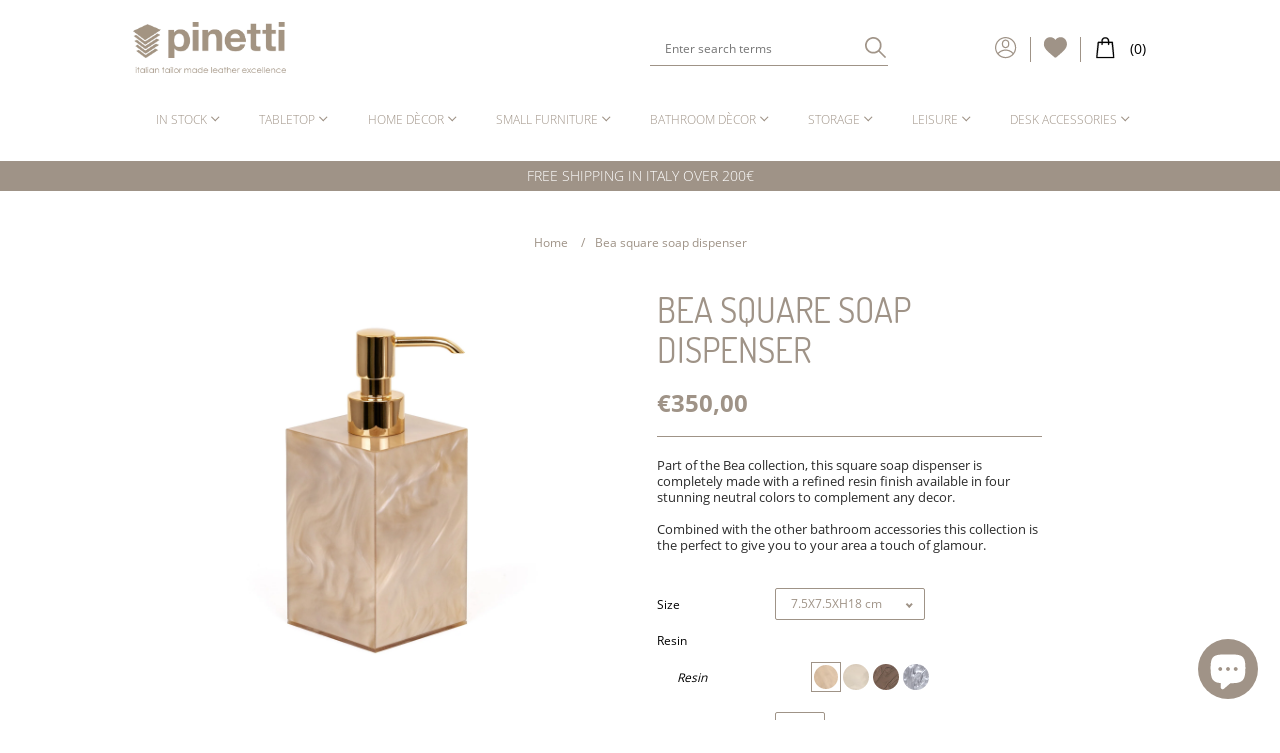

--- FILE ---
content_type: text/html; charset=utf-8
request_url: https://shop.pinetti.it/products/bea-square-soap-dispenser
body_size: 40802
content:
<!doctype html>
<html lang="en" data-controller="ProductController">
<head>
  <title>Bea Square Soap Dispenser</title>
  <meta charset="utf-8">
  <meta http-equiv="X-UA-Compatible" content="IE=edge,chrome=1">
  <meta name="description" content="Part of the Bea collection, this square soap dispenser is completely made with a refined resin finish available in four stunning neutral colors to complement any decor.   Combined with the other bathroom accessories this collection is the perfect to give you to your area a touch of glamour.">
  <link rel="canonical" href="https://shop.pinetti.it/products/bea-square-soap-dispenser">
  <link rel="icon" type="image/png" sizes="32x32" href="">
  <meta name="viewport" content="width=device-width,initial-scale=1,shrink-to-fit=no,user-scalable=no">

  <!-- Google Tag Manager -->
<script>(function(w,d,s,l,i){w[l]=w[l]||[];w[l].push({'gtm.start':
new Date().getTime(),event:'gtm.js'});var f=d.getElementsByTagName(s)[0],
j=d.createElement(s),dl=l!='dataLayer'?'&l='+l:'';j.async=true;j.src=
'https://www.googletagmanager.com/gtm.js?id='+i+dl;f.parentNode.insertBefore(j,f);
})(window,document,'script','dataLayer','GTM-5K5482L');</script>
<!-- End Google Tag Manager -->

<!-- GTM verification -->
<meta name="google-site-verification" content="73_lnmuV9FrI6dcon5oYkLbzQeHfmhPmKuMjlwA3CNA" />
<!-- End GTM verification -->


  <script>window.performance && window.performance.mark && window.performance.mark('shopify.content_for_header.start');</script><meta name="google-site-verification" content="9Ht5IdVnwIVLMDn46O-Yhspic0ShyTOdiIeUJlWDZ4U">
<meta id="shopify-digital-wallet" name="shopify-digital-wallet" content="/26475495482/digital_wallets/dialog">
<meta name="shopify-checkout-api-token" content="6e42e243a022f35f314f46b2a2375394">
<meta id="in-context-paypal-metadata" data-shop-id="26475495482" data-venmo-supported="false" data-environment="production" data-locale="en_US" data-paypal-v4="true" data-currency="EUR">
<link rel="alternate" type="application/json+oembed" href="https://shop.pinetti.it/products/bea-square-soap-dispenser.oembed">
<script async="async" src="/checkouts/internal/preloads.js?locale=en-IT"></script>
<link rel="preconnect" href="https://shop.app" crossorigin="anonymous">
<script async="async" src="https://shop.app/checkouts/internal/preloads.js?locale=en-IT&shop_id=26475495482" crossorigin="anonymous"></script>
<script id="apple-pay-shop-capabilities" type="application/json">{"shopId":26475495482,"countryCode":"IT","currencyCode":"EUR","merchantCapabilities":["supports3DS"],"merchantId":"gid:\/\/shopify\/Shop\/26475495482","merchantName":"Pinetti Shop","requiredBillingContactFields":["postalAddress","email","phone"],"requiredShippingContactFields":["postalAddress","email","phone"],"shippingType":"shipping","supportedNetworks":["visa","maestro","masterCard","amex"],"total":{"type":"pending","label":"Pinetti Shop","amount":"1.00"},"shopifyPaymentsEnabled":true,"supportsSubscriptions":true}</script>
<script id="shopify-features" type="application/json">{"accessToken":"6e42e243a022f35f314f46b2a2375394","betas":["rich-media-storefront-analytics"],"domain":"shop.pinetti.it","predictiveSearch":true,"shopId":26475495482,"locale":"en"}</script>
<script>var Shopify = Shopify || {};
Shopify.shop = "pinetti-store.myshopify.com";
Shopify.locale = "en";
Shopify.currency = {"active":"EUR","rate":"1.0"};
Shopify.country = "IT";
Shopify.theme = {"name":"pinetti-theme-v1","id":81196810298,"schema_name":"Pinetti theme","schema_version":"1.0.0","theme_store_id":null,"role":"main"};
Shopify.theme.handle = "null";
Shopify.theme.style = {"id":null,"handle":null};
Shopify.cdnHost = "shop.pinetti.it/cdn";
Shopify.routes = Shopify.routes || {};
Shopify.routes.root = "/";</script>
<script type="module">!function(o){(o.Shopify=o.Shopify||{}).modules=!0}(window);</script>
<script>!function(o){function n(){var o=[];function n(){o.push(Array.prototype.slice.apply(arguments))}return n.q=o,n}var t=o.Shopify=o.Shopify||{};t.loadFeatures=n(),t.autoloadFeatures=n()}(window);</script>
<script>
  window.ShopifyPay = window.ShopifyPay || {};
  window.ShopifyPay.apiHost = "shop.app\/pay";
  window.ShopifyPay.redirectState = null;
</script>
<script id="shop-js-analytics" type="application/json">{"pageType":"product"}</script>
<script defer="defer" async type="module" src="//shop.pinetti.it/cdn/shopifycloud/shop-js/modules/v2/client.init-shop-cart-sync_BT-GjEfc.en.esm.js"></script>
<script defer="defer" async type="module" src="//shop.pinetti.it/cdn/shopifycloud/shop-js/modules/v2/chunk.common_D58fp_Oc.esm.js"></script>
<script defer="defer" async type="module" src="//shop.pinetti.it/cdn/shopifycloud/shop-js/modules/v2/chunk.modal_xMitdFEc.esm.js"></script>
<script type="module">
  await import("//shop.pinetti.it/cdn/shopifycloud/shop-js/modules/v2/client.init-shop-cart-sync_BT-GjEfc.en.esm.js");
await import("//shop.pinetti.it/cdn/shopifycloud/shop-js/modules/v2/chunk.common_D58fp_Oc.esm.js");
await import("//shop.pinetti.it/cdn/shopifycloud/shop-js/modules/v2/chunk.modal_xMitdFEc.esm.js");

  window.Shopify.SignInWithShop?.initShopCartSync?.({"fedCMEnabled":true,"windoidEnabled":true});

</script>
<script>
  window.Shopify = window.Shopify || {};
  if (!window.Shopify.featureAssets) window.Shopify.featureAssets = {};
  window.Shopify.featureAssets['shop-js'] = {"shop-cart-sync":["modules/v2/client.shop-cart-sync_DZOKe7Ll.en.esm.js","modules/v2/chunk.common_D58fp_Oc.esm.js","modules/v2/chunk.modal_xMitdFEc.esm.js"],"init-fed-cm":["modules/v2/client.init-fed-cm_B6oLuCjv.en.esm.js","modules/v2/chunk.common_D58fp_Oc.esm.js","modules/v2/chunk.modal_xMitdFEc.esm.js"],"shop-cash-offers":["modules/v2/client.shop-cash-offers_D2sdYoxE.en.esm.js","modules/v2/chunk.common_D58fp_Oc.esm.js","modules/v2/chunk.modal_xMitdFEc.esm.js"],"shop-login-button":["modules/v2/client.shop-login-button_QeVjl5Y3.en.esm.js","modules/v2/chunk.common_D58fp_Oc.esm.js","modules/v2/chunk.modal_xMitdFEc.esm.js"],"pay-button":["modules/v2/client.pay-button_DXTOsIq6.en.esm.js","modules/v2/chunk.common_D58fp_Oc.esm.js","modules/v2/chunk.modal_xMitdFEc.esm.js"],"shop-button":["modules/v2/client.shop-button_DQZHx9pm.en.esm.js","modules/v2/chunk.common_D58fp_Oc.esm.js","modules/v2/chunk.modal_xMitdFEc.esm.js"],"avatar":["modules/v2/client.avatar_BTnouDA3.en.esm.js"],"init-windoid":["modules/v2/client.init-windoid_CR1B-cfM.en.esm.js","modules/v2/chunk.common_D58fp_Oc.esm.js","modules/v2/chunk.modal_xMitdFEc.esm.js"],"init-shop-for-new-customer-accounts":["modules/v2/client.init-shop-for-new-customer-accounts_C_vY_xzh.en.esm.js","modules/v2/client.shop-login-button_QeVjl5Y3.en.esm.js","modules/v2/chunk.common_D58fp_Oc.esm.js","modules/v2/chunk.modal_xMitdFEc.esm.js"],"init-shop-email-lookup-coordinator":["modules/v2/client.init-shop-email-lookup-coordinator_BI7n9ZSv.en.esm.js","modules/v2/chunk.common_D58fp_Oc.esm.js","modules/v2/chunk.modal_xMitdFEc.esm.js"],"init-shop-cart-sync":["modules/v2/client.init-shop-cart-sync_BT-GjEfc.en.esm.js","modules/v2/chunk.common_D58fp_Oc.esm.js","modules/v2/chunk.modal_xMitdFEc.esm.js"],"shop-toast-manager":["modules/v2/client.shop-toast-manager_DiYdP3xc.en.esm.js","modules/v2/chunk.common_D58fp_Oc.esm.js","modules/v2/chunk.modal_xMitdFEc.esm.js"],"init-customer-accounts":["modules/v2/client.init-customer-accounts_D9ZNqS-Q.en.esm.js","modules/v2/client.shop-login-button_QeVjl5Y3.en.esm.js","modules/v2/chunk.common_D58fp_Oc.esm.js","modules/v2/chunk.modal_xMitdFEc.esm.js"],"init-customer-accounts-sign-up":["modules/v2/client.init-customer-accounts-sign-up_iGw4briv.en.esm.js","modules/v2/client.shop-login-button_QeVjl5Y3.en.esm.js","modules/v2/chunk.common_D58fp_Oc.esm.js","modules/v2/chunk.modal_xMitdFEc.esm.js"],"shop-follow-button":["modules/v2/client.shop-follow-button_CqMgW2wH.en.esm.js","modules/v2/chunk.common_D58fp_Oc.esm.js","modules/v2/chunk.modal_xMitdFEc.esm.js"],"checkout-modal":["modules/v2/client.checkout-modal_xHeaAweL.en.esm.js","modules/v2/chunk.common_D58fp_Oc.esm.js","modules/v2/chunk.modal_xMitdFEc.esm.js"],"shop-login":["modules/v2/client.shop-login_D91U-Q7h.en.esm.js","modules/v2/chunk.common_D58fp_Oc.esm.js","modules/v2/chunk.modal_xMitdFEc.esm.js"],"lead-capture":["modules/v2/client.lead-capture_BJmE1dJe.en.esm.js","modules/v2/chunk.common_D58fp_Oc.esm.js","modules/v2/chunk.modal_xMitdFEc.esm.js"],"payment-terms":["modules/v2/client.payment-terms_Ci9AEqFq.en.esm.js","modules/v2/chunk.common_D58fp_Oc.esm.js","modules/v2/chunk.modal_xMitdFEc.esm.js"]};
</script>
<script>(function() {
  var isLoaded = false;
  function asyncLoad() {
    if (isLoaded) return;
    isLoaded = true;
    var urls = ["https:\/\/chimpstatic.com\/mcjs-connected\/js\/users\/4b58f8c9221e7adf39c7ffbef\/522fe1c79966ff07243a5705e.js?shop=pinetti-store.myshopify.com","https:\/\/static.klaviyo.com\/onsite\/js\/klaviyo.js?company_id=Rm9btm\u0026shop=pinetti-store.myshopify.com","https:\/\/static.klaviyo.com\/onsite\/js\/klaviyo.js?company_id=Rm9btm\u0026shop=pinetti-store.myshopify.com"];
    for (var i = 0; i < urls.length; i++) {
      var s = document.createElement('script');
      s.type = 'text/javascript';
      s.async = true;
      s.src = urls[i];
      var x = document.getElementsByTagName('script')[0];
      x.parentNode.insertBefore(s, x);
    }
  };
  if(window.attachEvent) {
    window.attachEvent('onload', asyncLoad);
  } else {
    window.addEventListener('load', asyncLoad, false);
  }
})();</script>
<script id="__st">var __st={"a":26475495482,"offset":3600,"reqid":"0cb151f9-8d77-4444-82bb-a64d3dd10190-1769141885","pageurl":"shop.pinetti.it\/products\/bea-square-soap-dispenser","u":"7a6ae4e2136b","p":"product","rtyp":"product","rid":9120704987476};</script>
<script>window.ShopifyPaypalV4VisibilityTracking = true;</script>
<script id="captcha-bootstrap">!function(){'use strict';const t='contact',e='account',n='new_comment',o=[[t,t],['blogs',n],['comments',n],[t,'customer']],c=[[e,'customer_login'],[e,'guest_login'],[e,'recover_customer_password'],[e,'create_customer']],r=t=>t.map((([t,e])=>`form[action*='/${t}']:not([data-nocaptcha='true']) input[name='form_type'][value='${e}']`)).join(','),a=t=>()=>t?[...document.querySelectorAll(t)].map((t=>t.form)):[];function s(){const t=[...o],e=r(t);return a(e)}const i='password',u='form_key',d=['recaptcha-v3-token','g-recaptcha-response','h-captcha-response',i],f=()=>{try{return window.sessionStorage}catch{return}},m='__shopify_v',_=t=>t.elements[u];function p(t,e,n=!1){try{const o=window.sessionStorage,c=JSON.parse(o.getItem(e)),{data:r}=function(t){const{data:e,action:n}=t;return t[m]||n?{data:e,action:n}:{data:t,action:n}}(c);for(const[e,n]of Object.entries(r))t.elements[e]&&(t.elements[e].value=n);n&&o.removeItem(e)}catch(o){console.error('form repopulation failed',{error:o})}}const l='form_type',E='cptcha';function T(t){t.dataset[E]=!0}const w=window,h=w.document,L='Shopify',v='ce_forms',y='captcha';let A=!1;((t,e)=>{const n=(g='f06e6c50-85a8-45c8-87d0-21a2b65856fe',I='https://cdn.shopify.com/shopifycloud/storefront-forms-hcaptcha/ce_storefront_forms_captcha_hcaptcha.v1.5.2.iife.js',D={infoText:'Protected by hCaptcha',privacyText:'Privacy',termsText:'Terms'},(t,e,n)=>{const o=w[L][v],c=o.bindForm;if(c)return c(t,g,e,D).then(n);var r;o.q.push([[t,g,e,D],n]),r=I,A||(h.body.append(Object.assign(h.createElement('script'),{id:'captcha-provider',async:!0,src:r})),A=!0)});var g,I,D;w[L]=w[L]||{},w[L][v]=w[L][v]||{},w[L][v].q=[],w[L][y]=w[L][y]||{},w[L][y].protect=function(t,e){n(t,void 0,e),T(t)},Object.freeze(w[L][y]),function(t,e,n,w,h,L){const[v,y,A,g]=function(t,e,n){const i=e?o:[],u=t?c:[],d=[...i,...u],f=r(d),m=r(i),_=r(d.filter((([t,e])=>n.includes(e))));return[a(f),a(m),a(_),s()]}(w,h,L),I=t=>{const e=t.target;return e instanceof HTMLFormElement?e:e&&e.form},D=t=>v().includes(t);t.addEventListener('submit',(t=>{const e=I(t);if(!e)return;const n=D(e)&&!e.dataset.hcaptchaBound&&!e.dataset.recaptchaBound,o=_(e),c=g().includes(e)&&(!o||!o.value);(n||c)&&t.preventDefault(),c&&!n&&(function(t){try{if(!f())return;!function(t){const e=f();if(!e)return;const n=_(t);if(!n)return;const o=n.value;o&&e.removeItem(o)}(t);const e=Array.from(Array(32),(()=>Math.random().toString(36)[2])).join('');!function(t,e){_(t)||t.append(Object.assign(document.createElement('input'),{type:'hidden',name:u})),t.elements[u].value=e}(t,e),function(t,e){const n=f();if(!n)return;const o=[...t.querySelectorAll(`input[type='${i}']`)].map((({name:t})=>t)),c=[...d,...o],r={};for(const[a,s]of new FormData(t).entries())c.includes(a)||(r[a]=s);n.setItem(e,JSON.stringify({[m]:1,action:t.action,data:r}))}(t,e)}catch(e){console.error('failed to persist form',e)}}(e),e.submit())}));const S=(t,e)=>{t&&!t.dataset[E]&&(n(t,e.some((e=>e===t))),T(t))};for(const o of['focusin','change'])t.addEventListener(o,(t=>{const e=I(t);D(e)&&S(e,y())}));const B=e.get('form_key'),M=e.get(l),P=B&&M;t.addEventListener('DOMContentLoaded',(()=>{const t=y();if(P)for(const e of t)e.elements[l].value===M&&p(e,B);[...new Set([...A(),...v().filter((t=>'true'===t.dataset.shopifyCaptcha))])].forEach((e=>S(e,t)))}))}(h,new URLSearchParams(w.location.search),n,t,e,['guest_login'])})(!0,!0)}();</script>
<script integrity="sha256-4kQ18oKyAcykRKYeNunJcIwy7WH5gtpwJnB7kiuLZ1E=" data-source-attribution="shopify.loadfeatures" defer="defer" src="//shop.pinetti.it/cdn/shopifycloud/storefront/assets/storefront/load_feature-a0a9edcb.js" crossorigin="anonymous"></script>
<script crossorigin="anonymous" defer="defer" src="//shop.pinetti.it/cdn/shopifycloud/storefront/assets/shopify_pay/storefront-65b4c6d7.js?v=20250812"></script>
<script data-source-attribution="shopify.dynamic_checkout.dynamic.init">var Shopify=Shopify||{};Shopify.PaymentButton=Shopify.PaymentButton||{isStorefrontPortableWallets:!0,init:function(){window.Shopify.PaymentButton.init=function(){};var t=document.createElement("script");t.src="https://shop.pinetti.it/cdn/shopifycloud/portable-wallets/latest/portable-wallets.en.js",t.type="module",document.head.appendChild(t)}};
</script>
<script data-source-attribution="shopify.dynamic_checkout.buyer_consent">
  function portableWalletsHideBuyerConsent(e){var t=document.getElementById("shopify-buyer-consent"),n=document.getElementById("shopify-subscription-policy-button");t&&n&&(t.classList.add("hidden"),t.setAttribute("aria-hidden","true"),n.removeEventListener("click",e))}function portableWalletsShowBuyerConsent(e){var t=document.getElementById("shopify-buyer-consent"),n=document.getElementById("shopify-subscription-policy-button");t&&n&&(t.classList.remove("hidden"),t.removeAttribute("aria-hidden"),n.addEventListener("click",e))}window.Shopify?.PaymentButton&&(window.Shopify.PaymentButton.hideBuyerConsent=portableWalletsHideBuyerConsent,window.Shopify.PaymentButton.showBuyerConsent=portableWalletsShowBuyerConsent);
</script>
<script>
  function portableWalletsCleanup(e){e&&e.src&&console.error("Failed to load portable wallets script "+e.src);var t=document.querySelectorAll("shopify-accelerated-checkout .shopify-payment-button__skeleton, shopify-accelerated-checkout-cart .wallet-cart-button__skeleton"),e=document.getElementById("shopify-buyer-consent");for(let e=0;e<t.length;e++)t[e].remove();e&&e.remove()}function portableWalletsNotLoadedAsModule(e){e instanceof ErrorEvent&&"string"==typeof e.message&&e.message.includes("import.meta")&&"string"==typeof e.filename&&e.filename.includes("portable-wallets")&&(window.removeEventListener("error",portableWalletsNotLoadedAsModule),window.Shopify.PaymentButton.failedToLoad=e,"loading"===document.readyState?document.addEventListener("DOMContentLoaded",window.Shopify.PaymentButton.init):window.Shopify.PaymentButton.init())}window.addEventListener("error",portableWalletsNotLoadedAsModule);
</script>

<script type="module" src="https://shop.pinetti.it/cdn/shopifycloud/portable-wallets/latest/portable-wallets.en.js" onError="portableWalletsCleanup(this)" crossorigin="anonymous"></script>
<script nomodule>
  document.addEventListener("DOMContentLoaded", portableWalletsCleanup);
</script>

<link id="shopify-accelerated-checkout-styles" rel="stylesheet" media="screen" href="https://shop.pinetti.it/cdn/shopifycloud/portable-wallets/latest/accelerated-checkout-backwards-compat.css" crossorigin="anonymous">
<style id="shopify-accelerated-checkout-cart">
        #shopify-buyer-consent {
  margin-top: 1em;
  display: inline-block;
  width: 100%;
}

#shopify-buyer-consent.hidden {
  display: none;
}

#shopify-subscription-policy-button {
  background: none;
  border: none;
  padding: 0;
  text-decoration: underline;
  font-size: inherit;
  cursor: pointer;
}

#shopify-subscription-policy-button::before {
  box-shadow: none;
}

      </style>

<script>window.performance && window.performance.mark && window.performance.mark('shopify.content_for_header.end');</script> <!-- Header hook for plugins --><script>
      window.Pinetti = window.Pinetti?window.Pinetti:{};
      window.Pinetti.Product={"id":9120704987476,"title":"Bea Square Soap Dispenser","handle":"bea-square-soap-dispenser","description":"\u003cp\u003e\u003cmeta charset=\"utf-8\"\u003ePart of the Bea collection, this square soap dispenser is completely made with a refined resin finish available in four stunning neutral colors to complement any decor.\u003cbr\u003e\u003c\/p\u003e\n\u003cp\u003e \u003c\/p\u003e\n\u003cp\u003eCombined with the other bathroom accessories this collection is the perfect to give you to your area a touch of glamour.\u003c\/p\u003e","published_at":"2024-05-17T17:02:16+02:00","created_at":"2024-05-08T09:20:00+02:00","vendor":"Pinetti","type":"Bathroom Dècor|Accessories","tags":["Bathroom","Wellness \u0026 Outdoor","Yacht"],"price":35000,"price_min":35000,"price_max":35000,"available":true,"price_varies":false,"compare_at_price":null,"compare_at_price_min":0,"compare_at_price_max":0,"compare_at_price_varies":false,"variants":[{"id":48086183706964,"title":"7.5X7.5XH18 cm \/ resin_taupe","option1":"7.5X7.5XH18 cm","option2":"resin_taupe","option3":null,"sku":"00.1660.033.048","requires_shipping":true,"taxable":false,"featured_image":{"id":55263010783572,"product_id":9120704987476,"position":1,"created_at":"2024-05-09T15:25:37+02:00","updated_at":"2024-05-09T15:25:40+02:00","alt":null,"width":2080,"height":1760,"src":"\/\/shop.pinetti.it\/cdn\/shop\/files\/Bea_Soap_Dispenser_taupe.jpg?v=1715261140","variant_ids":[48086183706964]},"available":true,"name":"Bea Square Soap Dispenser - 7.5X7.5XH18 cm \/ resin_taupe","public_title":"7.5X7.5XH18 cm \/ resin_taupe","options":["7.5X7.5XH18 cm","resin_taupe"],"price":35000,"weight":0,"compare_at_price":null,"inventory_management":null,"barcode":"","featured_media":{"alt":null,"id":47994293846356,"position":1,"preview_image":{"aspect_ratio":1.182,"height":1760,"width":2080,"src":"\/\/shop.pinetti.it\/cdn\/shop\/files\/Bea_Soap_Dispenser_taupe.jpg?v=1715261140"}},"requires_selling_plan":false,"selling_plan_allocations":[]},{"id":48086183674196,"title":"7.5X7.5XH18 cm \/ resin_ivory","option1":"7.5X7.5XH18 cm","option2":"resin_ivory","option3":null,"sku":"00.1660.033.027","requires_shipping":true,"taxable":false,"featured_image":{"id":55263010750804,"product_id":9120704987476,"position":2,"created_at":"2024-05-09T15:25:34+02:00","updated_at":"2024-05-09T15:25:37+02:00","alt":null,"width":2080,"height":1760,"src":"\/\/shop.pinetti.it\/cdn\/shop\/files\/Bea_Soap_Dispenser_Cream.jpg?v=1715261137","variant_ids":[48086183674196]},"available":true,"name":"Bea Square Soap Dispenser - 7.5X7.5XH18 cm \/ resin_ivory","public_title":"7.5X7.5XH18 cm \/ resin_ivory","options":["7.5X7.5XH18 cm","resin_ivory"],"price":35000,"weight":0,"compare_at_price":null,"inventory_management":null,"barcode":"","featured_media":{"alt":null,"id":47994293616980,"position":2,"preview_image":{"aspect_ratio":1.182,"height":1760,"width":2080,"src":"\/\/shop.pinetti.it\/cdn\/shop\/files\/Bea_Soap_Dispenser_Cream.jpg?v=1715261137"}},"requires_selling_plan":false,"selling_plan_allocations":[]},{"id":48086183805268,"title":"7.5X7.5XH18 cm \/ resin_coffee","option1":"7.5X7.5XH18 cm","option2":"resin_coffee","option3":null,"sku":"00.1660.033.015","requires_shipping":true,"taxable":false,"featured_image":{"id":55263010816340,"product_id":9120704987476,"position":3,"created_at":"2024-05-09T15:25:40+02:00","updated_at":"2024-05-09T15:25:45+02:00","alt":null,"width":2080,"height":1760,"src":"\/\/shop.pinetti.it\/cdn\/shop\/files\/Bea_Soap_Dispenser_coffee.jpg?v=1715261145","variant_ids":[48086183805268]},"available":true,"name":"Bea Square Soap Dispenser - 7.5X7.5XH18 cm \/ resin_coffee","public_title":"7.5X7.5XH18 cm \/ resin_coffee","options":["7.5X7.5XH18 cm","resin_coffee"],"price":35000,"weight":0,"compare_at_price":null,"inventory_management":null,"barcode":"","featured_media":{"alt":null,"id":47994295157076,"position":3,"preview_image":{"aspect_ratio":1.182,"height":1760,"width":2080,"src":"\/\/shop.pinetti.it\/cdn\/shop\/files\/Bea_Soap_Dispenser_coffee.jpg?v=1715261145"}},"requires_selling_plan":false,"selling_plan_allocations":[]},{"id":48086183838036,"title":"7.5X7.5XH18 cm \/ resin_light-grey","option1":"7.5X7.5XH18 cm","option2":"resin_light-grey","option3":null,"sku":"00.1660.033.083","requires_shipping":true,"taxable":false,"featured_image":{"id":55263010849108,"product_id":9120704987476,"position":4,"created_at":"2024-05-09T15:25:44+02:00","updated_at":"2024-05-09T15:25:47+02:00","alt":null,"width":2080,"height":1760,"src":"\/\/shop.pinetti.it\/cdn\/shop\/files\/Bea_Soap_Dispenser_grey.jpg?v=1715261147","variant_ids":[48086183838036]},"available":true,"name":"Bea Square Soap Dispenser - 7.5X7.5XH18 cm \/ resin_light-grey","public_title":"7.5X7.5XH18 cm \/ resin_light-grey","options":["7.5X7.5XH18 cm","resin_light-grey"],"price":35000,"weight":0,"compare_at_price":null,"inventory_management":null,"barcode":"","featured_media":{"alt":null,"id":47994296107348,"position":4,"preview_image":{"aspect_ratio":1.182,"height":1760,"width":2080,"src":"\/\/shop.pinetti.it\/cdn\/shop\/files\/Bea_Soap_Dispenser_grey.jpg?v=1715261147"}},"requires_selling_plan":false,"selling_plan_allocations":[]}],"images":["\/\/shop.pinetti.it\/cdn\/shop\/files\/Bea_Soap_Dispenser_taupe.jpg?v=1715261140","\/\/shop.pinetti.it\/cdn\/shop\/files\/Bea_Soap_Dispenser_Cream.jpg?v=1715261137","\/\/shop.pinetti.it\/cdn\/shop\/files\/Bea_Soap_Dispenser_coffee.jpg?v=1715261145","\/\/shop.pinetti.it\/cdn\/shop\/files\/Bea_Soap_Dispenser_grey.jpg?v=1715261147"],"featured_image":"\/\/shop.pinetti.it\/cdn\/shop\/files\/Bea_Soap_Dispenser_taupe.jpg?v=1715261140","options":["Size","Resin"],"media":[{"alt":null,"id":47994293846356,"position":1,"preview_image":{"aspect_ratio":1.182,"height":1760,"width":2080,"src":"\/\/shop.pinetti.it\/cdn\/shop\/files\/Bea_Soap_Dispenser_taupe.jpg?v=1715261140"},"aspect_ratio":1.182,"height":1760,"media_type":"image","src":"\/\/shop.pinetti.it\/cdn\/shop\/files\/Bea_Soap_Dispenser_taupe.jpg?v=1715261140","width":2080},{"alt":null,"id":47994293616980,"position":2,"preview_image":{"aspect_ratio":1.182,"height":1760,"width":2080,"src":"\/\/shop.pinetti.it\/cdn\/shop\/files\/Bea_Soap_Dispenser_Cream.jpg?v=1715261137"},"aspect_ratio":1.182,"height":1760,"media_type":"image","src":"\/\/shop.pinetti.it\/cdn\/shop\/files\/Bea_Soap_Dispenser_Cream.jpg?v=1715261137","width":2080},{"alt":null,"id":47994295157076,"position":3,"preview_image":{"aspect_ratio":1.182,"height":1760,"width":2080,"src":"\/\/shop.pinetti.it\/cdn\/shop\/files\/Bea_Soap_Dispenser_coffee.jpg?v=1715261145"},"aspect_ratio":1.182,"height":1760,"media_type":"image","src":"\/\/shop.pinetti.it\/cdn\/shop\/files\/Bea_Soap_Dispenser_coffee.jpg?v=1715261145","width":2080},{"alt":null,"id":47994296107348,"position":4,"preview_image":{"aspect_ratio":1.182,"height":1760,"width":2080,"src":"\/\/shop.pinetti.it\/cdn\/shop\/files\/Bea_Soap_Dispenser_grey.jpg?v=1715261147"},"aspect_ratio":1.182,"height":1760,"media_type":"image","src":"\/\/shop.pinetti.it\/cdn\/shop\/files\/Bea_Soap_Dispenser_grey.jpg?v=1715261147","width":2080}],"requires_selling_plan":false,"selling_plan_groups":[],"content":"\u003cp\u003e\u003cmeta charset=\"utf-8\"\u003ePart of the Bea collection, this square soap dispenser is completely made with a refined resin finish available in four stunning neutral colors to complement any decor.\u003cbr\u003e\u003c\/p\u003e\n\u003cp\u003e \u003c\/p\u003e\n\u003cp\u003eCombined with the other bathroom accessories this collection is the perfect to give you to your area a touch of glamour.\u003c\/p\u003e"};
      window.Pinetti.VariantsInventory={};window.Pinetti.VariantsInventory[48086183706964]= {
          id: 48086183706964,
          inventory_quantity: -3,
          options: ["7.5X7.5XH18 cm","resin_taupe"],
        };window.Pinetti.VariantsInventory[48086183674196]= {
          id: 48086183674196,
          inventory_quantity: 0,
          options: ["7.5X7.5XH18 cm","resin_ivory"],
        };window.Pinetti.VariantsInventory[48086183805268]= {
          id: 48086183805268,
          inventory_quantity: 0,
          options: ["7.5X7.5XH18 cm","resin_coffee"],
        };window.Pinetti.VariantsInventory[48086183838036]= {
          id: 48086183838036,
          inventory_quantity: 0,
          options: ["7.5X7.5XH18 cm","resin_light-grey"],
        };</script><link href="//shop.pinetti.it/cdn/shop/t/3/assets/main.css?v=171097982687989211531741969211" rel="stylesheet" type="text/css" media="all" />

  
  <style>
	@font-face{
		font-family: "Open Sans";
		src: url("//shop.pinetti.it/cdn/shop/t/3/assets/OpenSans-Bold.ttf?v=181646321849810206181599495823") format("truetype");
		font-weight: 700;
	}
	@font-face{
		font-family: "Open Sans";
		src: url("//shop.pinetti.it/cdn/shop/t/3/assets/OpenSans-SemiBold.ttf?v=43658787321035188881599495834") format("truetype");
		font-weight: 600;
	}
	@font-face{
		font-family: "Open Sans";
		src: url("//shop.pinetti.it/cdn/shop/t/3/assets/OpenSans-Regular.ttf?v=165224791540163288561599495814") format("truetype");
		font-weight: normal;
	}
	@font-face{
		font-family: "Open Sans";
		src: url("//shop.pinetti.it/cdn/shop/t/3/assets/OpenSans-Light.ttf?v=179064428992095461531599495819") format("truetype");
		font-weight: 100;
	}


	@font-face{
		font-family: "Dosis";
		src: url("//shop.pinetti.it/cdn/shop/t/3/assets/Dosis-Bold.ttf?v=5637066573249479491599495839") format("truetype");
		font-weight: 700;
	}
	@font-face{
		font-family: "Dosis";
		src: url("//shop.pinetti.it/cdn/shop/t/3/assets/Dosis-SemiBold.ttf?v=153727371256412444281599495826") format("truetype");
		font-weight: 600;
	}
	@font-face{
		font-family: "Dosis";
		src: url("//shop.pinetti.it/cdn/shop/t/3/assets/Dosis-Regular.ttf?v=169765805615841718211599495817") format("truetype");
		font-weight: normal;
	}
	@font-face{
		font-family: "Dosis";
		src: url("//shop.pinetti.it/cdn/shop/t/3/assets/Dosis-Light.ttf?v=24191404001505740811599495828") format("truetype");
		font-weight: 100;
	}


	:root{
		--base-font-family : 'Open Sans',sans-serif;
		--second-font-family: 'Dosis',sans-serif;
	}
</style>


  
<!-- Start of Judge.me Core -->
<link rel="dns-prefetch" href="https://cdn.judge.me/">
<script data-cfasync='false' class='jdgm-settings-script'>window.jdgmSettings={"pagination":5,"disable_web_reviews":false,"badge_no_review_text":"No reviews","badge_n_reviews_text":"{{ n }} review/reviews","hide_badge_preview_if_no_reviews":true,"badge_hide_text":false,"enforce_center_preview_badge":false,"widget_title":"Customer Reviews","widget_open_form_text":"Write a review","widget_close_form_text":"Cancel review","widget_refresh_page_text":"Refresh page","widget_summary_text":"Based on {{ number_of_reviews }} review/reviews","widget_no_review_text":"Be the first to write a review","widget_name_field_text":"Display name","widget_verified_name_field_text":"Verified Name (public)","widget_name_placeholder_text":"Display name","widget_required_field_error_text":"This field is required.","widget_email_field_text":"Email address","widget_verified_email_field_text":"Verified Email (private, can not be edited)","widget_email_placeholder_text":"Your email address","widget_email_field_error_text":"Please enter a valid email address.","widget_rating_field_text":"Rating","widget_review_title_field_text":"Review Title","widget_review_title_placeholder_text":"Give your review a title","widget_review_body_field_text":"Review content","widget_review_body_placeholder_text":"Start writing here...","widget_pictures_field_text":"Picture/Video (optional)","widget_submit_review_text":"Submit Review","widget_submit_verified_review_text":"Submit Verified Review","widget_submit_success_msg_with_auto_publish":"Thank you! Please refresh the page in a few moments to see your review. You can remove or edit your review by logging into \u003ca href='https://judge.me/login' target='_blank' rel='nofollow noopener'\u003eJudge.me\u003c/a\u003e","widget_submit_success_msg_no_auto_publish":"Thank you! Your review will be published as soon as it is approved by the shop admin. You can remove or edit your review by logging into \u003ca href='https://judge.me/login' target='_blank' rel='nofollow noopener'\u003eJudge.me\u003c/a\u003e","widget_show_default_reviews_out_of_total_text":"Showing {{ n_reviews_shown }} out of {{ n_reviews }} reviews.","widget_show_all_link_text":"Show all","widget_show_less_link_text":"Show less","widget_author_said_text":"{{ reviewer_name }} said:","widget_days_text":"{{ n }} days ago","widget_weeks_text":"{{ n }} week/weeks ago","widget_months_text":"{{ n }} month/months ago","widget_years_text":"{{ n }} year/years ago","widget_yesterday_text":"Yesterday","widget_today_text":"Today","widget_replied_text":"\u003e\u003e {{ shop_name }} replied:","widget_read_more_text":"Read more","widget_reviewer_name_as_initial":"","widget_rating_filter_color":"","widget_rating_filter_see_all_text":"See all reviews","widget_sorting_most_recent_text":"Most Recent","widget_sorting_highest_rating_text":"Highest Rating","widget_sorting_lowest_rating_text":"Lowest Rating","widget_sorting_with_pictures_text":"Only Pictures","widget_sorting_most_helpful_text":"Most Helpful","widget_open_question_form_text":"Ask a question","widget_reviews_subtab_text":"Reviews","widget_questions_subtab_text":"Questions","widget_question_label_text":"Question","widget_answer_label_text":"Answer","widget_question_placeholder_text":"Write your question here","widget_submit_question_text":"Submit Question","widget_question_submit_success_text":"Thank you for your question! We will notify you once it gets answered.","verified_badge_text":"Verified","verified_badge_bg_color":"","verified_badge_text_color":"","verified_badge_placement":"left-of-reviewer-name","widget_review_max_height":"","widget_hide_border":false,"widget_social_share":false,"widget_thumb":false,"widget_review_location_show":false,"widget_location_format":"country_iso_code","all_reviews_include_out_of_store_products":true,"all_reviews_out_of_store_text":"(out of store)","all_reviews_pagination":100,"all_reviews_product_name_prefix_text":"about","enable_review_pictures":false,"enable_question_anwser":false,"widget_theme":"","review_date_format":"dd/mm/yyyy","default_sort_method":"most-recent","widget_product_reviews_subtab_text":"Product Reviews","widget_shop_reviews_subtab_text":"Shop Reviews","widget_other_products_reviews_text":"Reviews for other products","widget_store_reviews_subtab_text":"Store reviews","widget_no_store_reviews_text":"This store hasn't received any reviews yet","widget_web_restriction_product_reviews_text":"This product hasn't received any reviews yet","widget_no_items_text":"No items found","widget_show_more_text":"Show more","widget_write_a_store_review_text":"Write a Store Review","widget_other_languages_heading":"Reviews in Other Languages","widget_translate_review_text":"Translate review to {{ language }}","widget_translating_review_text":"Translating...","widget_show_original_translation_text":"Show original ({{ language }})","widget_translate_review_failed_text":"Review couldn't be translated.","widget_translate_review_retry_text":"Retry","widget_translate_review_try_again_later_text":"Try again later","show_product_url_for_grouped_product":false,"widget_sorting_pictures_first_text":"Pictures First","show_pictures_on_all_rev_page_mobile":false,"show_pictures_on_all_rev_page_desktop":false,"floating_tab_hide_mobile_install_preference":false,"floating_tab_button_name":"★ Reviews","floating_tab_title":"Let customers speak for us","floating_tab_button_color":"","floating_tab_button_background_color":"","floating_tab_url":"","floating_tab_url_enabled":false,"floating_tab_tab_style":"text","all_reviews_text_badge_text":"Customers rate us {{ shop.metafields.judgeme.all_reviews_rating | round: 1 }}/5 based on {{ shop.metafields.judgeme.all_reviews_count }} reviews.","all_reviews_text_badge_text_branded_style":"{{ shop.metafields.judgeme.all_reviews_rating | round: 1 }} out of 5 stars based on {{ shop.metafields.judgeme.all_reviews_count }} reviews","is_all_reviews_text_badge_a_link":false,"show_stars_for_all_reviews_text_badge":false,"all_reviews_text_badge_url":"","all_reviews_text_style":"text","all_reviews_text_color_style":"judgeme_brand_color","all_reviews_text_color":"#108474","all_reviews_text_show_jm_brand":true,"featured_carousel_show_header":true,"featured_carousel_title":"Let customers speak for us","testimonials_carousel_title":"Customers are saying","videos_carousel_title":"Real customer stories","cards_carousel_title":"Customers are saying","featured_carousel_count_text":"from {{ n }} reviews","featured_carousel_add_link_to_all_reviews_page":false,"featured_carousel_url":"","featured_carousel_show_images":true,"featured_carousel_autoslide_interval":5,"featured_carousel_arrows_on_the_sides":false,"featured_carousel_height":250,"featured_carousel_width":80,"featured_carousel_image_size":0,"featured_carousel_image_height":250,"featured_carousel_arrow_color":"#eeeeee","verified_count_badge_style":"vintage","verified_count_badge_orientation":"horizontal","verified_count_badge_color_style":"judgeme_brand_color","verified_count_badge_color":"#108474","is_verified_count_badge_a_link":false,"verified_count_badge_url":"","verified_count_badge_show_jm_brand":true,"widget_rating_preset_default":5,"widget_first_sub_tab":"product-reviews","widget_show_histogram":true,"widget_histogram_use_custom_color":false,"widget_pagination_use_custom_color":false,"widget_star_use_custom_color":false,"widget_verified_badge_use_custom_color":false,"widget_write_review_use_custom_color":false,"picture_reminder_submit_button":"Upload Pictures","enable_review_videos":false,"mute_video_by_default":false,"widget_sorting_videos_first_text":"Videos First","widget_review_pending_text":"Pending","featured_carousel_items_for_large_screen":3,"social_share_options_order":"Facebook,Twitter","remove_microdata_snippet":false,"disable_json_ld":false,"enable_json_ld_products":false,"preview_badge_show_question_text":false,"preview_badge_no_question_text":"No questions","preview_badge_n_question_text":"{{ number_of_questions }} question/questions","qa_badge_show_icon":false,"qa_badge_position":"same-row","remove_judgeme_branding":false,"widget_add_search_bar":false,"widget_search_bar_placeholder":"Search","widget_sorting_verified_only_text":"Verified only","featured_carousel_theme":"default","featured_carousel_show_rating":true,"featured_carousel_show_title":true,"featured_carousel_show_body":true,"featured_carousel_show_date":false,"featured_carousel_show_reviewer":true,"featured_carousel_show_product":false,"featured_carousel_header_background_color":"#108474","featured_carousel_header_text_color":"#ffffff","featured_carousel_name_product_separator":"reviewed","featured_carousel_full_star_background":"#108474","featured_carousel_empty_star_background":"#dadada","featured_carousel_vertical_theme_background":"#f9fafb","featured_carousel_verified_badge_enable":false,"featured_carousel_verified_badge_color":"#108474","featured_carousel_border_style":"round","featured_carousel_review_line_length_limit":3,"featured_carousel_more_reviews_button_text":"Read more reviews","featured_carousel_view_product_button_text":"View product","all_reviews_page_load_reviews_on":"scroll","all_reviews_page_load_more_text":"Load More Reviews","disable_fb_tab_reviews":false,"enable_ajax_cdn_cache":false,"widget_public_name_text":"displayed publicly like","default_reviewer_name":"John Smith","default_reviewer_name_has_non_latin":true,"widget_reviewer_anonymous":"Anonymous","medals_widget_title":"Judge.me Review Medals","medals_widget_background_color":"#f9fafb","medals_widget_position":"footer_all_pages","medals_widget_border_color":"#f9fafb","medals_widget_verified_text_position":"left","medals_widget_use_monochromatic_version":false,"medals_widget_elements_color":"#108474","show_reviewer_avatar":true,"widget_invalid_yt_video_url_error_text":"Not a YouTube video URL","widget_max_length_field_error_text":"Please enter no more than {0} characters.","widget_show_country_flag":false,"widget_show_collected_via_shop_app":true,"widget_verified_by_shop_badge_style":"light","widget_verified_by_shop_text":"Verified by Shop","widget_show_photo_gallery":false,"widget_load_with_code_splitting":true,"widget_ugc_install_preference":false,"widget_ugc_title":"Made by us, Shared by you","widget_ugc_subtitle":"Tag us to see your picture featured in our page","widget_ugc_arrows_color":"#ffffff","widget_ugc_primary_button_text":"Buy Now","widget_ugc_primary_button_background_color":"#108474","widget_ugc_primary_button_text_color":"#ffffff","widget_ugc_primary_button_border_width":"0","widget_ugc_primary_button_border_style":"none","widget_ugc_primary_button_border_color":"#108474","widget_ugc_primary_button_border_radius":"25","widget_ugc_secondary_button_text":"Load More","widget_ugc_secondary_button_background_color":"#ffffff","widget_ugc_secondary_button_text_color":"#108474","widget_ugc_secondary_button_border_width":"2","widget_ugc_secondary_button_border_style":"solid","widget_ugc_secondary_button_border_color":"#108474","widget_ugc_secondary_button_border_radius":"25","widget_ugc_reviews_button_text":"View Reviews","widget_ugc_reviews_button_background_color":"#ffffff","widget_ugc_reviews_button_text_color":"#108474","widget_ugc_reviews_button_border_width":"2","widget_ugc_reviews_button_border_style":"solid","widget_ugc_reviews_button_border_color":"#108474","widget_ugc_reviews_button_border_radius":"25","widget_ugc_reviews_button_link_to":"judgeme-reviews-page","widget_ugc_show_post_date":true,"widget_ugc_max_width":"800","widget_rating_metafield_value_type":true,"widget_primary_color":"#9F9387","widget_enable_secondary_color":false,"widget_secondary_color":"#edf5f5","widget_summary_average_rating_text":"{{ average_rating }} out of 5","widget_media_grid_title":"Customer photos \u0026 videos","widget_media_grid_see_more_text":"See more","widget_round_style":false,"widget_show_product_medals":true,"widget_verified_by_judgeme_text":"Verified by Judge.me","widget_show_store_medals":true,"widget_verified_by_judgeme_text_in_store_medals":"Verified by Judge.me","widget_media_field_exceed_quantity_message":"Sorry, we can only accept {{ max_media }} for one review.","widget_media_field_exceed_limit_message":"{{ file_name }} is too large, please select a {{ media_type }} less than {{ size_limit }}MB.","widget_review_submitted_text":"Review Submitted!","widget_question_submitted_text":"Question Submitted!","widget_close_form_text_question":"Cancel","widget_write_your_answer_here_text":"Write your answer here","widget_enabled_branded_link":true,"widget_show_collected_by_judgeme":true,"widget_reviewer_name_color":"","widget_write_review_text_color":"","widget_write_review_bg_color":"","widget_collected_by_judgeme_text":"collected by Judge.me","widget_pagination_type":"standard","widget_load_more_text":"Load More","widget_load_more_color":"#108474","widget_full_review_text":"Full Review","widget_read_more_reviews_text":"Read More Reviews","widget_read_questions_text":"Read Questions","widget_questions_and_answers_text":"Questions \u0026 Answers","widget_verified_by_text":"Verified by","widget_verified_text":"Verified","widget_number_of_reviews_text":"{{ number_of_reviews }} reviews","widget_back_button_text":"Back","widget_next_button_text":"Next","widget_custom_forms_filter_button":"Filters","custom_forms_style":"vertical","widget_show_review_information":false,"how_reviews_are_collected":"How reviews are collected?","widget_show_review_keywords":false,"widget_gdpr_statement":"How we use your data: We'll only contact you about the review you left, and only if necessary. By submitting your review, you agree to Judge.me's \u003ca href='https://judge.me/terms' target='_blank' rel='nofollow noopener'\u003eterms\u003c/a\u003e, \u003ca href='https://judge.me/privacy' target='_blank' rel='nofollow noopener'\u003eprivacy\u003c/a\u003e and \u003ca href='https://judge.me/content-policy' target='_blank' rel='nofollow noopener'\u003econtent\u003c/a\u003e policies.","widget_multilingual_sorting_enabled":false,"widget_translate_review_content_enabled":false,"widget_translate_review_content_method":"manual","popup_widget_review_selection":"automatically_with_pictures","popup_widget_round_border_style":true,"popup_widget_show_title":true,"popup_widget_show_body":true,"popup_widget_show_reviewer":false,"popup_widget_show_product":true,"popup_widget_show_pictures":true,"popup_widget_use_review_picture":true,"popup_widget_show_on_home_page":true,"popup_widget_show_on_product_page":true,"popup_widget_show_on_collection_page":true,"popup_widget_show_on_cart_page":true,"popup_widget_position":"bottom_left","popup_widget_first_review_delay":5,"popup_widget_duration":5,"popup_widget_interval":5,"popup_widget_review_count":5,"popup_widget_hide_on_mobile":true,"review_snippet_widget_round_border_style":true,"review_snippet_widget_card_color":"#FFFFFF","review_snippet_widget_slider_arrows_background_color":"#FFFFFF","review_snippet_widget_slider_arrows_color":"#000000","review_snippet_widget_star_color":"#108474","show_product_variant":false,"all_reviews_product_variant_label_text":"Variant: ","widget_show_verified_branding":false,"widget_ai_summary_title":"Customers say","widget_ai_summary_disclaimer":"AI-powered review summary based on recent customer reviews","widget_show_ai_summary":false,"widget_show_ai_summary_bg":false,"widget_show_review_title_input":true,"redirect_reviewers_invited_via_email":"review_widget","request_store_review_after_product_review":false,"request_review_other_products_in_order":false,"review_form_color_scheme":"default","review_form_corner_style":"square","review_form_star_color":{},"review_form_text_color":"#333333","review_form_background_color":"#ffffff","review_form_field_background_color":"#fafafa","review_form_button_color":{},"review_form_button_text_color":"#ffffff","review_form_modal_overlay_color":"#000000","review_content_screen_title_text":"How would you rate this product?","review_content_introduction_text":"We would love it if you would share a bit about your experience.","store_review_form_title_text":"How would you rate this store?","store_review_form_introduction_text":"We would love it if you would share a bit about your experience.","show_review_guidance_text":true,"one_star_review_guidance_text":"Poor","five_star_review_guidance_text":"Great","customer_information_screen_title_text":"About you","customer_information_introduction_text":"Please tell us more about you.","custom_questions_screen_title_text":"Your experience in more detail","custom_questions_introduction_text":"Here are a few questions to help us understand more about your experience.","review_submitted_screen_title_text":"Thanks for your review!","review_submitted_screen_thank_you_text":"We are processing it and it will appear on the store soon.","review_submitted_screen_email_verification_text":"Please confirm your email by clicking the link we just sent you. This helps us keep reviews authentic.","review_submitted_request_store_review_text":"Would you like to share your experience of shopping with us?","review_submitted_review_other_products_text":"Would you like to review these products?","store_review_screen_title_text":"Would you like to share your experience of shopping with us?","store_review_introduction_text":"We value your feedback and use it to improve. Please share any thoughts or suggestions you have.","reviewer_media_screen_title_picture_text":"Share a picture","reviewer_media_introduction_picture_text":"Upload a photo to support your review.","reviewer_media_screen_title_video_text":"Share a video","reviewer_media_introduction_video_text":"Upload a video to support your review.","reviewer_media_screen_title_picture_or_video_text":"Share a picture or video","reviewer_media_introduction_picture_or_video_text":"Upload a photo or video to support your review.","reviewer_media_youtube_url_text":"Paste your Youtube URL here","advanced_settings_next_step_button_text":"Next","advanced_settings_close_review_button_text":"Close","modal_write_review_flow":false,"write_review_flow_required_text":"Required","write_review_flow_privacy_message_text":"We respect your privacy.","write_review_flow_anonymous_text":"Post review as anonymous","write_review_flow_visibility_text":"This won't be visible to other customers.","write_review_flow_multiple_selection_help_text":"Select as many as you like","write_review_flow_single_selection_help_text":"Select one option","write_review_flow_required_field_error_text":"This field is required","write_review_flow_invalid_email_error_text":"Please enter a valid email address","write_review_flow_max_length_error_text":"Max. {{ max_length }} characters.","write_review_flow_media_upload_text":"\u003cb\u003eClick to upload\u003c/b\u003e or drag and drop","write_review_flow_gdpr_statement":"We'll only contact you about your review if necessary. By submitting your review, you agree to our \u003ca href='https://judge.me/terms' target='_blank' rel='nofollow noopener'\u003eterms and conditions\u003c/a\u003e and \u003ca href='https://judge.me/privacy' target='_blank' rel='nofollow noopener'\u003eprivacy policy\u003c/a\u003e.","rating_only_reviews_enabled":false,"show_negative_reviews_help_screen":false,"new_review_flow_help_screen_rating_threshold":3,"negative_review_resolution_screen_title_text":"Tell us more","negative_review_resolution_text":"Your experience matters to us. If there were issues with your purchase, we're here to help. Feel free to reach out to us, we'd love the opportunity to make things right.","negative_review_resolution_button_text":"Contact us","negative_review_resolution_proceed_with_review_text":"Leave a review","negative_review_resolution_subject":"Issue with purchase from {{ shop_name }}.{{ order_name }}","preview_badge_collection_page_install_status":false,"widget_review_custom_css":"","preview_badge_custom_css":"","preview_badge_stars_count":"5-stars","featured_carousel_custom_css":"","floating_tab_custom_css":"","all_reviews_widget_custom_css":"","medals_widget_custom_css":"","verified_badge_custom_css":"","all_reviews_text_custom_css":"","transparency_badges_collected_via_store_invite":false,"transparency_badges_from_another_provider":false,"transparency_badges_collected_from_store_visitor":false,"transparency_badges_collected_by_verified_review_provider":false,"transparency_badges_earned_reward":false,"transparency_badges_collected_via_store_invite_text":"Review collected via store invitation","transparency_badges_from_another_provider_text":"Review collected from another provider","transparency_badges_collected_from_store_visitor_text":"Review collected from a store visitor","transparency_badges_written_in_google_text":"Review written in Google","transparency_badges_written_in_etsy_text":"Review written in Etsy","transparency_badges_written_in_shop_app_text":"Review written in Shop App","transparency_badges_earned_reward_text":"Review earned a reward for future purchase","product_review_widget_per_page":10,"widget_store_review_label_text":"Review about the store","checkout_comment_extension_title_on_product_page":"Customer Comments","checkout_comment_extension_num_latest_comment_show":5,"checkout_comment_extension_format":"name_and_timestamp","checkout_comment_customer_name":"last_initial","checkout_comment_comment_notification":true,"preview_badge_collection_page_install_preference":false,"preview_badge_home_page_install_preference":false,"preview_badge_product_page_install_preference":false,"review_widget_install_preference":"","review_carousel_install_preference":false,"floating_reviews_tab_install_preference":"none","verified_reviews_count_badge_install_preference":false,"all_reviews_text_install_preference":false,"review_widget_best_location":true,"judgeme_medals_install_preference":false,"review_widget_revamp_enabled":false,"review_widget_qna_enabled":false,"review_widget_header_theme":"minimal","review_widget_widget_title_enabled":true,"review_widget_header_text_size":"medium","review_widget_header_text_weight":"regular","review_widget_average_rating_style":"compact","review_widget_bar_chart_enabled":true,"review_widget_bar_chart_type":"numbers","review_widget_bar_chart_style":"standard","review_widget_expanded_media_gallery_enabled":false,"review_widget_reviews_section_theme":"standard","review_widget_image_style":"thumbnails","review_widget_review_image_ratio":"square","review_widget_stars_size":"medium","review_widget_verified_badge":"standard_text","review_widget_review_title_text_size":"medium","review_widget_review_text_size":"medium","review_widget_review_text_length":"medium","review_widget_number_of_columns_desktop":3,"review_widget_carousel_transition_speed":5,"review_widget_custom_questions_answers_display":"always","review_widget_button_text_color":"#FFFFFF","review_widget_text_color":"#000000","review_widget_lighter_text_color":"#7B7B7B","review_widget_corner_styling":"soft","review_widget_review_word_singular":"review","review_widget_review_word_plural":"reviews","review_widget_voting_label":"Helpful?","review_widget_shop_reply_label":"Reply from {{ shop_name }}:","review_widget_filters_title":"Filters","qna_widget_question_word_singular":"Question","qna_widget_question_word_plural":"Questions","qna_widget_answer_reply_label":"Answer from {{ answerer_name }}:","qna_content_screen_title_text":"Ask a question about this product","qna_widget_question_required_field_error_text":"Please enter your question.","qna_widget_flow_gdpr_statement":"We'll only contact you about your question if necessary. By submitting your question, you agree to our \u003ca href='https://judge.me/terms' target='_blank' rel='nofollow noopener'\u003eterms and conditions\u003c/a\u003e and \u003ca href='https://judge.me/privacy' target='_blank' rel='nofollow noopener'\u003eprivacy policy\u003c/a\u003e.","qna_widget_question_submitted_text":"Thanks for your question!","qna_widget_close_form_text_question":"Close","qna_widget_question_submit_success_text":"We’ll notify you by email when your question is answered.","all_reviews_widget_v2025_enabled":false,"all_reviews_widget_v2025_header_theme":"default","all_reviews_widget_v2025_widget_title_enabled":true,"all_reviews_widget_v2025_header_text_size":"medium","all_reviews_widget_v2025_header_text_weight":"regular","all_reviews_widget_v2025_average_rating_style":"compact","all_reviews_widget_v2025_bar_chart_enabled":true,"all_reviews_widget_v2025_bar_chart_type":"numbers","all_reviews_widget_v2025_bar_chart_style":"standard","all_reviews_widget_v2025_expanded_media_gallery_enabled":false,"all_reviews_widget_v2025_show_store_medals":true,"all_reviews_widget_v2025_show_photo_gallery":true,"all_reviews_widget_v2025_show_review_keywords":false,"all_reviews_widget_v2025_show_ai_summary":false,"all_reviews_widget_v2025_show_ai_summary_bg":false,"all_reviews_widget_v2025_add_search_bar":false,"all_reviews_widget_v2025_default_sort_method":"most-recent","all_reviews_widget_v2025_reviews_per_page":10,"all_reviews_widget_v2025_reviews_section_theme":"default","all_reviews_widget_v2025_image_style":"thumbnails","all_reviews_widget_v2025_review_image_ratio":"square","all_reviews_widget_v2025_stars_size":"medium","all_reviews_widget_v2025_verified_badge":"bold_badge","all_reviews_widget_v2025_review_title_text_size":"medium","all_reviews_widget_v2025_review_text_size":"medium","all_reviews_widget_v2025_review_text_length":"medium","all_reviews_widget_v2025_number_of_columns_desktop":3,"all_reviews_widget_v2025_carousel_transition_speed":5,"all_reviews_widget_v2025_custom_questions_answers_display":"always","all_reviews_widget_v2025_show_product_variant":false,"all_reviews_widget_v2025_show_reviewer_avatar":true,"all_reviews_widget_v2025_reviewer_name_as_initial":"","all_reviews_widget_v2025_review_location_show":false,"all_reviews_widget_v2025_location_format":"","all_reviews_widget_v2025_show_country_flag":false,"all_reviews_widget_v2025_verified_by_shop_badge_style":"light","all_reviews_widget_v2025_social_share":false,"all_reviews_widget_v2025_social_share_options_order":"Facebook,Twitter,LinkedIn,Pinterest","all_reviews_widget_v2025_pagination_type":"standard","all_reviews_widget_v2025_button_text_color":"#FFFFFF","all_reviews_widget_v2025_text_color":"#000000","all_reviews_widget_v2025_lighter_text_color":"#7B7B7B","all_reviews_widget_v2025_corner_styling":"soft","all_reviews_widget_v2025_title":"Customer reviews","all_reviews_widget_v2025_ai_summary_title":"Customers say about this store","all_reviews_widget_v2025_no_review_text":"Be the first to write a review","platform":"shopify","branding_url":"https://app.judge.me/reviews/stores/shop.pinetti.it","branding_text":"Powered by Judge.me","locale":"en","reply_name":"Pinetti Shop","widget_version":"3.0","footer":true,"autopublish":true,"review_dates":true,"enable_custom_form":false,"shop_use_review_site":true,"shop_locale":"en","enable_multi_locales_translations":false,"show_review_title_input":true,"review_verification_email_status":"always","can_be_branded":true,"reply_name_text":"Pinetti Shop"};</script> <style class='jdgm-settings-style'>.jdgm-xx{left:0}:root{--jdgm-primary-color: #9F9387;--jdgm-secondary-color: rgba(159,147,135,0.1);--jdgm-star-color: #9F9387;--jdgm-write-review-text-color: white;--jdgm-write-review-bg-color: #9F9387;--jdgm-paginate-color: #9F9387;--jdgm-border-radius: 0;--jdgm-reviewer-name-color: #9F9387}.jdgm-histogram__bar-content{background-color:#9F9387}.jdgm-rev[data-verified-buyer=true] .jdgm-rev__icon.jdgm-rev__icon:after,.jdgm-rev__buyer-badge.jdgm-rev__buyer-badge{color:white;background-color:#9F9387}.jdgm-review-widget--small .jdgm-gallery.jdgm-gallery .jdgm-gallery__thumbnail-link:nth-child(8) .jdgm-gallery__thumbnail-wrapper.jdgm-gallery__thumbnail-wrapper:before{content:"See more"}@media only screen and (min-width: 768px){.jdgm-gallery.jdgm-gallery .jdgm-gallery__thumbnail-link:nth-child(8) .jdgm-gallery__thumbnail-wrapper.jdgm-gallery__thumbnail-wrapper:before{content:"See more"}}.jdgm-prev-badge[data-average-rating='0.00']{display:none !important}.jdgm-author-all-initials{display:none !important}.jdgm-author-last-initial{display:none !important}.jdgm-rev-widg__title{visibility:hidden}.jdgm-rev-widg__summary-text{visibility:hidden}.jdgm-prev-badge__text{visibility:hidden}.jdgm-rev__prod-link-prefix:before{content:'about'}.jdgm-rev__variant-label:before{content:'Variant: '}.jdgm-rev__out-of-store-text:before{content:'(out of store)'}@media only screen and (min-width: 768px){.jdgm-rev__pics .jdgm-rev_all-rev-page-picture-separator,.jdgm-rev__pics .jdgm-rev__product-picture{display:none}}@media only screen and (max-width: 768px){.jdgm-rev__pics .jdgm-rev_all-rev-page-picture-separator,.jdgm-rev__pics .jdgm-rev__product-picture{display:none}}.jdgm-preview-badge[data-template="product"]{display:none !important}.jdgm-preview-badge[data-template="collection"]{display:none !important}.jdgm-preview-badge[data-template="index"]{display:none !important}.jdgm-verified-count-badget[data-from-snippet="true"]{display:none !important}.jdgm-carousel-wrapper[data-from-snippet="true"]{display:none !important}.jdgm-all-reviews-text[data-from-snippet="true"]{display:none !important}.jdgm-medals-section[data-from-snippet="true"]{display:none !important}.jdgm-ugc-media-wrapper[data-from-snippet="true"]{display:none !important}.jdgm-rev__transparency-badge[data-badge-type="review_collected_via_store_invitation"]{display:none !important}.jdgm-rev__transparency-badge[data-badge-type="review_collected_from_another_provider"]{display:none !important}.jdgm-rev__transparency-badge[data-badge-type="review_collected_from_store_visitor"]{display:none !important}.jdgm-rev__transparency-badge[data-badge-type="review_written_in_etsy"]{display:none !important}.jdgm-rev__transparency-badge[data-badge-type="review_written_in_google_business"]{display:none !important}.jdgm-rev__transparency-badge[data-badge-type="review_written_in_shop_app"]{display:none !important}.jdgm-rev__transparency-badge[data-badge-type="review_earned_for_future_purchase"]{display:none !important}.jdgm-review-snippet-widget .jdgm-rev-snippet-widget__cards-container .jdgm-rev-snippet-card{border-radius:8px;background:#fff}.jdgm-review-snippet-widget .jdgm-rev-snippet-widget__cards-container .jdgm-rev-snippet-card__rev-rating .jdgm-star{color:#108474}.jdgm-review-snippet-widget .jdgm-rev-snippet-widget__prev-btn,.jdgm-review-snippet-widget .jdgm-rev-snippet-widget__next-btn{border-radius:50%;background:#fff}.jdgm-review-snippet-widget .jdgm-rev-snippet-widget__prev-btn>svg,.jdgm-review-snippet-widget .jdgm-rev-snippet-widget__next-btn>svg{fill:#000}.jdgm-full-rev-modal.rev-snippet-widget .jm-mfp-container .jm-mfp-content,.jdgm-full-rev-modal.rev-snippet-widget .jm-mfp-container .jdgm-full-rev__icon,.jdgm-full-rev-modal.rev-snippet-widget .jm-mfp-container .jdgm-full-rev__pic-img,.jdgm-full-rev-modal.rev-snippet-widget .jm-mfp-container .jdgm-full-rev__reply{border-radius:8px}.jdgm-full-rev-modal.rev-snippet-widget .jm-mfp-container .jdgm-full-rev[data-verified-buyer="true"] .jdgm-full-rev__icon::after{border-radius:8px}.jdgm-full-rev-modal.rev-snippet-widget .jm-mfp-container .jdgm-full-rev .jdgm-rev__buyer-badge{border-radius:calc( 8px / 2 )}.jdgm-full-rev-modal.rev-snippet-widget .jm-mfp-container .jdgm-full-rev .jdgm-full-rev__replier::before{content:'Pinetti Shop'}.jdgm-full-rev-modal.rev-snippet-widget .jm-mfp-container .jdgm-full-rev .jdgm-full-rev__product-button{border-radius:calc( 8px * 6 )}
</style> <style class='jdgm-settings-style'></style>

  
  
  
  <style class='jdgm-miracle-styles'>
  @-webkit-keyframes jdgm-spin{0%{-webkit-transform:rotate(0deg);-ms-transform:rotate(0deg);transform:rotate(0deg)}100%{-webkit-transform:rotate(359deg);-ms-transform:rotate(359deg);transform:rotate(359deg)}}@keyframes jdgm-spin{0%{-webkit-transform:rotate(0deg);-ms-transform:rotate(0deg);transform:rotate(0deg)}100%{-webkit-transform:rotate(359deg);-ms-transform:rotate(359deg);transform:rotate(359deg)}}@font-face{font-family:'JudgemeStar';src:url("[data-uri]") format("woff");font-weight:normal;font-style:normal}.jdgm-star{font-family:'JudgemeStar';display:inline !important;text-decoration:none !important;padding:0 4px 0 0 !important;margin:0 !important;font-weight:bold;opacity:1;-webkit-font-smoothing:antialiased;-moz-osx-font-smoothing:grayscale}.jdgm-star:hover{opacity:1}.jdgm-star:last-of-type{padding:0 !important}.jdgm-star.jdgm--on:before{content:"\e000"}.jdgm-star.jdgm--off:before{content:"\e001"}.jdgm-star.jdgm--half:before{content:"\e002"}.jdgm-widget *{margin:0;line-height:1.4;-webkit-box-sizing:border-box;-moz-box-sizing:border-box;box-sizing:border-box;-webkit-overflow-scrolling:touch}.jdgm-hidden{display:none !important;visibility:hidden !important}.jdgm-temp-hidden{display:none}.jdgm-spinner{width:40px;height:40px;margin:auto;border-radius:50%;border-top:2px solid #eee;border-right:2px solid #eee;border-bottom:2px solid #eee;border-left:2px solid #ccc;-webkit-animation:jdgm-spin 0.8s infinite linear;animation:jdgm-spin 0.8s infinite linear}.jdgm-prev-badge{display:block !important}

</style>


  
  
   
<script data-cfasync="false" type="text/javascript" async src="https://cdn.judge.me/shopify_v2.js"></script>
<link rel="stylesheet" type="text/css" media="nope!" href="https://cdn.judge.me/shopify_v2.css"
      onload="this.media='all',function(){var d=document,e=d.createEvent('Event');e.initEvent('jdgm.doneLoadingCss',!0,!0),d.dispatchEvent(e)}();">
<noscript><link rel="stylesheet" type="text/css" media="all" href="https://cdn.judge.me/shopify_v2.css"></noscript>
<!-- End of Judge.me Core -->


<!-- BEGIN app block: shopify://apps/judge-me-reviews/blocks/judgeme_core/61ccd3b1-a9f2-4160-9fe9-4fec8413e5d8 --><!-- Start of Judge.me Core -->






<link rel="dns-prefetch" href="https://cdnwidget.judge.me">
<link rel="dns-prefetch" href="https://cdn.judge.me">
<link rel="dns-prefetch" href="https://cdn1.judge.me">
<link rel="dns-prefetch" href="https://api.judge.me">

<script data-cfasync='false' class='jdgm-settings-script'>window.jdgmSettings={"pagination":5,"disable_web_reviews":false,"badge_no_review_text":"No reviews","badge_n_reviews_text":"{{ n }} review/reviews","hide_badge_preview_if_no_reviews":true,"badge_hide_text":false,"enforce_center_preview_badge":false,"widget_title":"Customer Reviews","widget_open_form_text":"Write a review","widget_close_form_text":"Cancel review","widget_refresh_page_text":"Refresh page","widget_summary_text":"Based on {{ number_of_reviews }} review/reviews","widget_no_review_text":"Be the first to write a review","widget_name_field_text":"Display name","widget_verified_name_field_text":"Verified Name (public)","widget_name_placeholder_text":"Display name","widget_required_field_error_text":"This field is required.","widget_email_field_text":"Email address","widget_verified_email_field_text":"Verified Email (private, can not be edited)","widget_email_placeholder_text":"Your email address","widget_email_field_error_text":"Please enter a valid email address.","widget_rating_field_text":"Rating","widget_review_title_field_text":"Review Title","widget_review_title_placeholder_text":"Give your review a title","widget_review_body_field_text":"Review content","widget_review_body_placeholder_text":"Start writing here...","widget_pictures_field_text":"Picture/Video (optional)","widget_submit_review_text":"Submit Review","widget_submit_verified_review_text":"Submit Verified Review","widget_submit_success_msg_with_auto_publish":"Thank you! Please refresh the page in a few moments to see your review. You can remove or edit your review by logging into \u003ca href='https://judge.me/login' target='_blank' rel='nofollow noopener'\u003eJudge.me\u003c/a\u003e","widget_submit_success_msg_no_auto_publish":"Thank you! Your review will be published as soon as it is approved by the shop admin. You can remove or edit your review by logging into \u003ca href='https://judge.me/login' target='_blank' rel='nofollow noopener'\u003eJudge.me\u003c/a\u003e","widget_show_default_reviews_out_of_total_text":"Showing {{ n_reviews_shown }} out of {{ n_reviews }} reviews.","widget_show_all_link_text":"Show all","widget_show_less_link_text":"Show less","widget_author_said_text":"{{ reviewer_name }} said:","widget_days_text":"{{ n }} days ago","widget_weeks_text":"{{ n }} week/weeks ago","widget_months_text":"{{ n }} month/months ago","widget_years_text":"{{ n }} year/years ago","widget_yesterday_text":"Yesterday","widget_today_text":"Today","widget_replied_text":"\u003e\u003e {{ shop_name }} replied:","widget_read_more_text":"Read more","widget_reviewer_name_as_initial":"","widget_rating_filter_color":"","widget_rating_filter_see_all_text":"See all reviews","widget_sorting_most_recent_text":"Most Recent","widget_sorting_highest_rating_text":"Highest Rating","widget_sorting_lowest_rating_text":"Lowest Rating","widget_sorting_with_pictures_text":"Only Pictures","widget_sorting_most_helpful_text":"Most Helpful","widget_open_question_form_text":"Ask a question","widget_reviews_subtab_text":"Reviews","widget_questions_subtab_text":"Questions","widget_question_label_text":"Question","widget_answer_label_text":"Answer","widget_question_placeholder_text":"Write your question here","widget_submit_question_text":"Submit Question","widget_question_submit_success_text":"Thank you for your question! We will notify you once it gets answered.","verified_badge_text":"Verified","verified_badge_bg_color":"","verified_badge_text_color":"","verified_badge_placement":"left-of-reviewer-name","widget_review_max_height":"","widget_hide_border":false,"widget_social_share":false,"widget_thumb":false,"widget_review_location_show":false,"widget_location_format":"country_iso_code","all_reviews_include_out_of_store_products":true,"all_reviews_out_of_store_text":"(out of store)","all_reviews_pagination":100,"all_reviews_product_name_prefix_text":"about","enable_review_pictures":false,"enable_question_anwser":false,"widget_theme":"","review_date_format":"dd/mm/yyyy","default_sort_method":"most-recent","widget_product_reviews_subtab_text":"Product Reviews","widget_shop_reviews_subtab_text":"Shop Reviews","widget_other_products_reviews_text":"Reviews for other products","widget_store_reviews_subtab_text":"Store reviews","widget_no_store_reviews_text":"This store hasn't received any reviews yet","widget_web_restriction_product_reviews_text":"This product hasn't received any reviews yet","widget_no_items_text":"No items found","widget_show_more_text":"Show more","widget_write_a_store_review_text":"Write a Store Review","widget_other_languages_heading":"Reviews in Other Languages","widget_translate_review_text":"Translate review to {{ language }}","widget_translating_review_text":"Translating...","widget_show_original_translation_text":"Show original ({{ language }})","widget_translate_review_failed_text":"Review couldn't be translated.","widget_translate_review_retry_text":"Retry","widget_translate_review_try_again_later_text":"Try again later","show_product_url_for_grouped_product":false,"widget_sorting_pictures_first_text":"Pictures First","show_pictures_on_all_rev_page_mobile":false,"show_pictures_on_all_rev_page_desktop":false,"floating_tab_hide_mobile_install_preference":false,"floating_tab_button_name":"★ Reviews","floating_tab_title":"Let customers speak for us","floating_tab_button_color":"","floating_tab_button_background_color":"","floating_tab_url":"","floating_tab_url_enabled":false,"floating_tab_tab_style":"text","all_reviews_text_badge_text":"Customers rate us {{ shop.metafields.judgeme.all_reviews_rating | round: 1 }}/5 based on {{ shop.metafields.judgeme.all_reviews_count }} reviews.","all_reviews_text_badge_text_branded_style":"{{ shop.metafields.judgeme.all_reviews_rating | round: 1 }} out of 5 stars based on {{ shop.metafields.judgeme.all_reviews_count }} reviews","is_all_reviews_text_badge_a_link":false,"show_stars_for_all_reviews_text_badge":false,"all_reviews_text_badge_url":"","all_reviews_text_style":"text","all_reviews_text_color_style":"judgeme_brand_color","all_reviews_text_color":"#108474","all_reviews_text_show_jm_brand":true,"featured_carousel_show_header":true,"featured_carousel_title":"Let customers speak for us","testimonials_carousel_title":"Customers are saying","videos_carousel_title":"Real customer stories","cards_carousel_title":"Customers are saying","featured_carousel_count_text":"from {{ n }} reviews","featured_carousel_add_link_to_all_reviews_page":false,"featured_carousel_url":"","featured_carousel_show_images":true,"featured_carousel_autoslide_interval":5,"featured_carousel_arrows_on_the_sides":false,"featured_carousel_height":250,"featured_carousel_width":80,"featured_carousel_image_size":0,"featured_carousel_image_height":250,"featured_carousel_arrow_color":"#eeeeee","verified_count_badge_style":"vintage","verified_count_badge_orientation":"horizontal","verified_count_badge_color_style":"judgeme_brand_color","verified_count_badge_color":"#108474","is_verified_count_badge_a_link":false,"verified_count_badge_url":"","verified_count_badge_show_jm_brand":true,"widget_rating_preset_default":5,"widget_first_sub_tab":"product-reviews","widget_show_histogram":true,"widget_histogram_use_custom_color":false,"widget_pagination_use_custom_color":false,"widget_star_use_custom_color":false,"widget_verified_badge_use_custom_color":false,"widget_write_review_use_custom_color":false,"picture_reminder_submit_button":"Upload Pictures","enable_review_videos":false,"mute_video_by_default":false,"widget_sorting_videos_first_text":"Videos First","widget_review_pending_text":"Pending","featured_carousel_items_for_large_screen":3,"social_share_options_order":"Facebook,Twitter","remove_microdata_snippet":false,"disable_json_ld":false,"enable_json_ld_products":false,"preview_badge_show_question_text":false,"preview_badge_no_question_text":"No questions","preview_badge_n_question_text":"{{ number_of_questions }} question/questions","qa_badge_show_icon":false,"qa_badge_position":"same-row","remove_judgeme_branding":false,"widget_add_search_bar":false,"widget_search_bar_placeholder":"Search","widget_sorting_verified_only_text":"Verified only","featured_carousel_theme":"default","featured_carousel_show_rating":true,"featured_carousel_show_title":true,"featured_carousel_show_body":true,"featured_carousel_show_date":false,"featured_carousel_show_reviewer":true,"featured_carousel_show_product":false,"featured_carousel_header_background_color":"#108474","featured_carousel_header_text_color":"#ffffff","featured_carousel_name_product_separator":"reviewed","featured_carousel_full_star_background":"#108474","featured_carousel_empty_star_background":"#dadada","featured_carousel_vertical_theme_background":"#f9fafb","featured_carousel_verified_badge_enable":false,"featured_carousel_verified_badge_color":"#108474","featured_carousel_border_style":"round","featured_carousel_review_line_length_limit":3,"featured_carousel_more_reviews_button_text":"Read more reviews","featured_carousel_view_product_button_text":"View product","all_reviews_page_load_reviews_on":"scroll","all_reviews_page_load_more_text":"Load More Reviews","disable_fb_tab_reviews":false,"enable_ajax_cdn_cache":false,"widget_public_name_text":"displayed publicly like","default_reviewer_name":"John Smith","default_reviewer_name_has_non_latin":true,"widget_reviewer_anonymous":"Anonymous","medals_widget_title":"Judge.me Review Medals","medals_widget_background_color":"#f9fafb","medals_widget_position":"footer_all_pages","medals_widget_border_color":"#f9fafb","medals_widget_verified_text_position":"left","medals_widget_use_monochromatic_version":false,"medals_widget_elements_color":"#108474","show_reviewer_avatar":true,"widget_invalid_yt_video_url_error_text":"Not a YouTube video URL","widget_max_length_field_error_text":"Please enter no more than {0} characters.","widget_show_country_flag":false,"widget_show_collected_via_shop_app":true,"widget_verified_by_shop_badge_style":"light","widget_verified_by_shop_text":"Verified by Shop","widget_show_photo_gallery":false,"widget_load_with_code_splitting":true,"widget_ugc_install_preference":false,"widget_ugc_title":"Made by us, Shared by you","widget_ugc_subtitle":"Tag us to see your picture featured in our page","widget_ugc_arrows_color":"#ffffff","widget_ugc_primary_button_text":"Buy Now","widget_ugc_primary_button_background_color":"#108474","widget_ugc_primary_button_text_color":"#ffffff","widget_ugc_primary_button_border_width":"0","widget_ugc_primary_button_border_style":"none","widget_ugc_primary_button_border_color":"#108474","widget_ugc_primary_button_border_radius":"25","widget_ugc_secondary_button_text":"Load More","widget_ugc_secondary_button_background_color":"#ffffff","widget_ugc_secondary_button_text_color":"#108474","widget_ugc_secondary_button_border_width":"2","widget_ugc_secondary_button_border_style":"solid","widget_ugc_secondary_button_border_color":"#108474","widget_ugc_secondary_button_border_radius":"25","widget_ugc_reviews_button_text":"View Reviews","widget_ugc_reviews_button_background_color":"#ffffff","widget_ugc_reviews_button_text_color":"#108474","widget_ugc_reviews_button_border_width":"2","widget_ugc_reviews_button_border_style":"solid","widget_ugc_reviews_button_border_color":"#108474","widget_ugc_reviews_button_border_radius":"25","widget_ugc_reviews_button_link_to":"judgeme-reviews-page","widget_ugc_show_post_date":true,"widget_ugc_max_width":"800","widget_rating_metafield_value_type":true,"widget_primary_color":"#9F9387","widget_enable_secondary_color":false,"widget_secondary_color":"#edf5f5","widget_summary_average_rating_text":"{{ average_rating }} out of 5","widget_media_grid_title":"Customer photos \u0026 videos","widget_media_grid_see_more_text":"See more","widget_round_style":false,"widget_show_product_medals":true,"widget_verified_by_judgeme_text":"Verified by Judge.me","widget_show_store_medals":true,"widget_verified_by_judgeme_text_in_store_medals":"Verified by Judge.me","widget_media_field_exceed_quantity_message":"Sorry, we can only accept {{ max_media }} for one review.","widget_media_field_exceed_limit_message":"{{ file_name }} is too large, please select a {{ media_type }} less than {{ size_limit }}MB.","widget_review_submitted_text":"Review Submitted!","widget_question_submitted_text":"Question Submitted!","widget_close_form_text_question":"Cancel","widget_write_your_answer_here_text":"Write your answer here","widget_enabled_branded_link":true,"widget_show_collected_by_judgeme":true,"widget_reviewer_name_color":"","widget_write_review_text_color":"","widget_write_review_bg_color":"","widget_collected_by_judgeme_text":"collected by Judge.me","widget_pagination_type":"standard","widget_load_more_text":"Load More","widget_load_more_color":"#108474","widget_full_review_text":"Full Review","widget_read_more_reviews_text":"Read More Reviews","widget_read_questions_text":"Read Questions","widget_questions_and_answers_text":"Questions \u0026 Answers","widget_verified_by_text":"Verified by","widget_verified_text":"Verified","widget_number_of_reviews_text":"{{ number_of_reviews }} reviews","widget_back_button_text":"Back","widget_next_button_text":"Next","widget_custom_forms_filter_button":"Filters","custom_forms_style":"vertical","widget_show_review_information":false,"how_reviews_are_collected":"How reviews are collected?","widget_show_review_keywords":false,"widget_gdpr_statement":"How we use your data: We'll only contact you about the review you left, and only if necessary. By submitting your review, you agree to Judge.me's \u003ca href='https://judge.me/terms' target='_blank' rel='nofollow noopener'\u003eterms\u003c/a\u003e, \u003ca href='https://judge.me/privacy' target='_blank' rel='nofollow noopener'\u003eprivacy\u003c/a\u003e and \u003ca href='https://judge.me/content-policy' target='_blank' rel='nofollow noopener'\u003econtent\u003c/a\u003e policies.","widget_multilingual_sorting_enabled":false,"widget_translate_review_content_enabled":false,"widget_translate_review_content_method":"manual","popup_widget_review_selection":"automatically_with_pictures","popup_widget_round_border_style":true,"popup_widget_show_title":true,"popup_widget_show_body":true,"popup_widget_show_reviewer":false,"popup_widget_show_product":true,"popup_widget_show_pictures":true,"popup_widget_use_review_picture":true,"popup_widget_show_on_home_page":true,"popup_widget_show_on_product_page":true,"popup_widget_show_on_collection_page":true,"popup_widget_show_on_cart_page":true,"popup_widget_position":"bottom_left","popup_widget_first_review_delay":5,"popup_widget_duration":5,"popup_widget_interval":5,"popup_widget_review_count":5,"popup_widget_hide_on_mobile":true,"review_snippet_widget_round_border_style":true,"review_snippet_widget_card_color":"#FFFFFF","review_snippet_widget_slider_arrows_background_color":"#FFFFFF","review_snippet_widget_slider_arrows_color":"#000000","review_snippet_widget_star_color":"#108474","show_product_variant":false,"all_reviews_product_variant_label_text":"Variant: ","widget_show_verified_branding":false,"widget_ai_summary_title":"Customers say","widget_ai_summary_disclaimer":"AI-powered review summary based on recent customer reviews","widget_show_ai_summary":false,"widget_show_ai_summary_bg":false,"widget_show_review_title_input":true,"redirect_reviewers_invited_via_email":"review_widget","request_store_review_after_product_review":false,"request_review_other_products_in_order":false,"review_form_color_scheme":"default","review_form_corner_style":"square","review_form_star_color":{},"review_form_text_color":"#333333","review_form_background_color":"#ffffff","review_form_field_background_color":"#fafafa","review_form_button_color":{},"review_form_button_text_color":"#ffffff","review_form_modal_overlay_color":"#000000","review_content_screen_title_text":"How would you rate this product?","review_content_introduction_text":"We would love it if you would share a bit about your experience.","store_review_form_title_text":"How would you rate this store?","store_review_form_introduction_text":"We would love it if you would share a bit about your experience.","show_review_guidance_text":true,"one_star_review_guidance_text":"Poor","five_star_review_guidance_text":"Great","customer_information_screen_title_text":"About you","customer_information_introduction_text":"Please tell us more about you.","custom_questions_screen_title_text":"Your experience in more detail","custom_questions_introduction_text":"Here are a few questions to help us understand more about your experience.","review_submitted_screen_title_text":"Thanks for your review!","review_submitted_screen_thank_you_text":"We are processing it and it will appear on the store soon.","review_submitted_screen_email_verification_text":"Please confirm your email by clicking the link we just sent you. This helps us keep reviews authentic.","review_submitted_request_store_review_text":"Would you like to share your experience of shopping with us?","review_submitted_review_other_products_text":"Would you like to review these products?","store_review_screen_title_text":"Would you like to share your experience of shopping with us?","store_review_introduction_text":"We value your feedback and use it to improve. Please share any thoughts or suggestions you have.","reviewer_media_screen_title_picture_text":"Share a picture","reviewer_media_introduction_picture_text":"Upload a photo to support your review.","reviewer_media_screen_title_video_text":"Share a video","reviewer_media_introduction_video_text":"Upload a video to support your review.","reviewer_media_screen_title_picture_or_video_text":"Share a picture or video","reviewer_media_introduction_picture_or_video_text":"Upload a photo or video to support your review.","reviewer_media_youtube_url_text":"Paste your Youtube URL here","advanced_settings_next_step_button_text":"Next","advanced_settings_close_review_button_text":"Close","modal_write_review_flow":false,"write_review_flow_required_text":"Required","write_review_flow_privacy_message_text":"We respect your privacy.","write_review_flow_anonymous_text":"Post review as anonymous","write_review_flow_visibility_text":"This won't be visible to other customers.","write_review_flow_multiple_selection_help_text":"Select as many as you like","write_review_flow_single_selection_help_text":"Select one option","write_review_flow_required_field_error_text":"This field is required","write_review_flow_invalid_email_error_text":"Please enter a valid email address","write_review_flow_max_length_error_text":"Max. {{ max_length }} characters.","write_review_flow_media_upload_text":"\u003cb\u003eClick to upload\u003c/b\u003e or drag and drop","write_review_flow_gdpr_statement":"We'll only contact you about your review if necessary. By submitting your review, you agree to our \u003ca href='https://judge.me/terms' target='_blank' rel='nofollow noopener'\u003eterms and conditions\u003c/a\u003e and \u003ca href='https://judge.me/privacy' target='_blank' rel='nofollow noopener'\u003eprivacy policy\u003c/a\u003e.","rating_only_reviews_enabled":false,"show_negative_reviews_help_screen":false,"new_review_flow_help_screen_rating_threshold":3,"negative_review_resolution_screen_title_text":"Tell us more","negative_review_resolution_text":"Your experience matters to us. If there were issues with your purchase, we're here to help. Feel free to reach out to us, we'd love the opportunity to make things right.","negative_review_resolution_button_text":"Contact us","negative_review_resolution_proceed_with_review_text":"Leave a review","negative_review_resolution_subject":"Issue with purchase from {{ shop_name }}.{{ order_name }}","preview_badge_collection_page_install_status":false,"widget_review_custom_css":"","preview_badge_custom_css":"","preview_badge_stars_count":"5-stars","featured_carousel_custom_css":"","floating_tab_custom_css":"","all_reviews_widget_custom_css":"","medals_widget_custom_css":"","verified_badge_custom_css":"","all_reviews_text_custom_css":"","transparency_badges_collected_via_store_invite":false,"transparency_badges_from_another_provider":false,"transparency_badges_collected_from_store_visitor":false,"transparency_badges_collected_by_verified_review_provider":false,"transparency_badges_earned_reward":false,"transparency_badges_collected_via_store_invite_text":"Review collected via store invitation","transparency_badges_from_another_provider_text":"Review collected from another provider","transparency_badges_collected_from_store_visitor_text":"Review collected from a store visitor","transparency_badges_written_in_google_text":"Review written in Google","transparency_badges_written_in_etsy_text":"Review written in Etsy","transparency_badges_written_in_shop_app_text":"Review written in Shop App","transparency_badges_earned_reward_text":"Review earned a reward for future purchase","product_review_widget_per_page":10,"widget_store_review_label_text":"Review about the store","checkout_comment_extension_title_on_product_page":"Customer Comments","checkout_comment_extension_num_latest_comment_show":5,"checkout_comment_extension_format":"name_and_timestamp","checkout_comment_customer_name":"last_initial","checkout_comment_comment_notification":true,"preview_badge_collection_page_install_preference":false,"preview_badge_home_page_install_preference":false,"preview_badge_product_page_install_preference":false,"review_widget_install_preference":"","review_carousel_install_preference":false,"floating_reviews_tab_install_preference":"none","verified_reviews_count_badge_install_preference":false,"all_reviews_text_install_preference":false,"review_widget_best_location":true,"judgeme_medals_install_preference":false,"review_widget_revamp_enabled":false,"review_widget_qna_enabled":false,"review_widget_header_theme":"minimal","review_widget_widget_title_enabled":true,"review_widget_header_text_size":"medium","review_widget_header_text_weight":"regular","review_widget_average_rating_style":"compact","review_widget_bar_chart_enabled":true,"review_widget_bar_chart_type":"numbers","review_widget_bar_chart_style":"standard","review_widget_expanded_media_gallery_enabled":false,"review_widget_reviews_section_theme":"standard","review_widget_image_style":"thumbnails","review_widget_review_image_ratio":"square","review_widget_stars_size":"medium","review_widget_verified_badge":"standard_text","review_widget_review_title_text_size":"medium","review_widget_review_text_size":"medium","review_widget_review_text_length":"medium","review_widget_number_of_columns_desktop":3,"review_widget_carousel_transition_speed":5,"review_widget_custom_questions_answers_display":"always","review_widget_button_text_color":"#FFFFFF","review_widget_text_color":"#000000","review_widget_lighter_text_color":"#7B7B7B","review_widget_corner_styling":"soft","review_widget_review_word_singular":"review","review_widget_review_word_plural":"reviews","review_widget_voting_label":"Helpful?","review_widget_shop_reply_label":"Reply from {{ shop_name }}:","review_widget_filters_title":"Filters","qna_widget_question_word_singular":"Question","qna_widget_question_word_plural":"Questions","qna_widget_answer_reply_label":"Answer from {{ answerer_name }}:","qna_content_screen_title_text":"Ask a question about this product","qna_widget_question_required_field_error_text":"Please enter your question.","qna_widget_flow_gdpr_statement":"We'll only contact you about your question if necessary. By submitting your question, you agree to our \u003ca href='https://judge.me/terms' target='_blank' rel='nofollow noopener'\u003eterms and conditions\u003c/a\u003e and \u003ca href='https://judge.me/privacy' target='_blank' rel='nofollow noopener'\u003eprivacy policy\u003c/a\u003e.","qna_widget_question_submitted_text":"Thanks for your question!","qna_widget_close_form_text_question":"Close","qna_widget_question_submit_success_text":"We’ll notify you by email when your question is answered.","all_reviews_widget_v2025_enabled":false,"all_reviews_widget_v2025_header_theme":"default","all_reviews_widget_v2025_widget_title_enabled":true,"all_reviews_widget_v2025_header_text_size":"medium","all_reviews_widget_v2025_header_text_weight":"regular","all_reviews_widget_v2025_average_rating_style":"compact","all_reviews_widget_v2025_bar_chart_enabled":true,"all_reviews_widget_v2025_bar_chart_type":"numbers","all_reviews_widget_v2025_bar_chart_style":"standard","all_reviews_widget_v2025_expanded_media_gallery_enabled":false,"all_reviews_widget_v2025_show_store_medals":true,"all_reviews_widget_v2025_show_photo_gallery":true,"all_reviews_widget_v2025_show_review_keywords":false,"all_reviews_widget_v2025_show_ai_summary":false,"all_reviews_widget_v2025_show_ai_summary_bg":false,"all_reviews_widget_v2025_add_search_bar":false,"all_reviews_widget_v2025_default_sort_method":"most-recent","all_reviews_widget_v2025_reviews_per_page":10,"all_reviews_widget_v2025_reviews_section_theme":"default","all_reviews_widget_v2025_image_style":"thumbnails","all_reviews_widget_v2025_review_image_ratio":"square","all_reviews_widget_v2025_stars_size":"medium","all_reviews_widget_v2025_verified_badge":"bold_badge","all_reviews_widget_v2025_review_title_text_size":"medium","all_reviews_widget_v2025_review_text_size":"medium","all_reviews_widget_v2025_review_text_length":"medium","all_reviews_widget_v2025_number_of_columns_desktop":3,"all_reviews_widget_v2025_carousel_transition_speed":5,"all_reviews_widget_v2025_custom_questions_answers_display":"always","all_reviews_widget_v2025_show_product_variant":false,"all_reviews_widget_v2025_show_reviewer_avatar":true,"all_reviews_widget_v2025_reviewer_name_as_initial":"","all_reviews_widget_v2025_review_location_show":false,"all_reviews_widget_v2025_location_format":"","all_reviews_widget_v2025_show_country_flag":false,"all_reviews_widget_v2025_verified_by_shop_badge_style":"light","all_reviews_widget_v2025_social_share":false,"all_reviews_widget_v2025_social_share_options_order":"Facebook,Twitter,LinkedIn,Pinterest","all_reviews_widget_v2025_pagination_type":"standard","all_reviews_widget_v2025_button_text_color":"#FFFFFF","all_reviews_widget_v2025_text_color":"#000000","all_reviews_widget_v2025_lighter_text_color":"#7B7B7B","all_reviews_widget_v2025_corner_styling":"soft","all_reviews_widget_v2025_title":"Customer reviews","all_reviews_widget_v2025_ai_summary_title":"Customers say about this store","all_reviews_widget_v2025_no_review_text":"Be the first to write a review","platform":"shopify","branding_url":"https://app.judge.me/reviews/stores/shop.pinetti.it","branding_text":"Powered by Judge.me","locale":"en","reply_name":"Pinetti Shop","widget_version":"3.0","footer":true,"autopublish":true,"review_dates":true,"enable_custom_form":false,"shop_use_review_site":true,"shop_locale":"en","enable_multi_locales_translations":false,"show_review_title_input":true,"review_verification_email_status":"always","can_be_branded":true,"reply_name_text":"Pinetti Shop"};</script> <style class='jdgm-settings-style'>.jdgm-xx{left:0}:root{--jdgm-primary-color: #9F9387;--jdgm-secondary-color: rgba(159,147,135,0.1);--jdgm-star-color: #9F9387;--jdgm-write-review-text-color: white;--jdgm-write-review-bg-color: #9F9387;--jdgm-paginate-color: #9F9387;--jdgm-border-radius: 0;--jdgm-reviewer-name-color: #9F9387}.jdgm-histogram__bar-content{background-color:#9F9387}.jdgm-rev[data-verified-buyer=true] .jdgm-rev__icon.jdgm-rev__icon:after,.jdgm-rev__buyer-badge.jdgm-rev__buyer-badge{color:white;background-color:#9F9387}.jdgm-review-widget--small .jdgm-gallery.jdgm-gallery .jdgm-gallery__thumbnail-link:nth-child(8) .jdgm-gallery__thumbnail-wrapper.jdgm-gallery__thumbnail-wrapper:before{content:"See more"}@media only screen and (min-width: 768px){.jdgm-gallery.jdgm-gallery .jdgm-gallery__thumbnail-link:nth-child(8) .jdgm-gallery__thumbnail-wrapper.jdgm-gallery__thumbnail-wrapper:before{content:"See more"}}.jdgm-prev-badge[data-average-rating='0.00']{display:none !important}.jdgm-author-all-initials{display:none !important}.jdgm-author-last-initial{display:none !important}.jdgm-rev-widg__title{visibility:hidden}.jdgm-rev-widg__summary-text{visibility:hidden}.jdgm-prev-badge__text{visibility:hidden}.jdgm-rev__prod-link-prefix:before{content:'about'}.jdgm-rev__variant-label:before{content:'Variant: '}.jdgm-rev__out-of-store-text:before{content:'(out of store)'}@media only screen and (min-width: 768px){.jdgm-rev__pics .jdgm-rev_all-rev-page-picture-separator,.jdgm-rev__pics .jdgm-rev__product-picture{display:none}}@media only screen and (max-width: 768px){.jdgm-rev__pics .jdgm-rev_all-rev-page-picture-separator,.jdgm-rev__pics .jdgm-rev__product-picture{display:none}}.jdgm-preview-badge[data-template="product"]{display:none !important}.jdgm-preview-badge[data-template="collection"]{display:none !important}.jdgm-preview-badge[data-template="index"]{display:none !important}.jdgm-verified-count-badget[data-from-snippet="true"]{display:none !important}.jdgm-carousel-wrapper[data-from-snippet="true"]{display:none !important}.jdgm-all-reviews-text[data-from-snippet="true"]{display:none !important}.jdgm-medals-section[data-from-snippet="true"]{display:none !important}.jdgm-ugc-media-wrapper[data-from-snippet="true"]{display:none !important}.jdgm-rev__transparency-badge[data-badge-type="review_collected_via_store_invitation"]{display:none !important}.jdgm-rev__transparency-badge[data-badge-type="review_collected_from_another_provider"]{display:none !important}.jdgm-rev__transparency-badge[data-badge-type="review_collected_from_store_visitor"]{display:none !important}.jdgm-rev__transparency-badge[data-badge-type="review_written_in_etsy"]{display:none !important}.jdgm-rev__transparency-badge[data-badge-type="review_written_in_google_business"]{display:none !important}.jdgm-rev__transparency-badge[data-badge-type="review_written_in_shop_app"]{display:none !important}.jdgm-rev__transparency-badge[data-badge-type="review_earned_for_future_purchase"]{display:none !important}.jdgm-review-snippet-widget .jdgm-rev-snippet-widget__cards-container .jdgm-rev-snippet-card{border-radius:8px;background:#fff}.jdgm-review-snippet-widget .jdgm-rev-snippet-widget__cards-container .jdgm-rev-snippet-card__rev-rating .jdgm-star{color:#108474}.jdgm-review-snippet-widget .jdgm-rev-snippet-widget__prev-btn,.jdgm-review-snippet-widget .jdgm-rev-snippet-widget__next-btn{border-radius:50%;background:#fff}.jdgm-review-snippet-widget .jdgm-rev-snippet-widget__prev-btn>svg,.jdgm-review-snippet-widget .jdgm-rev-snippet-widget__next-btn>svg{fill:#000}.jdgm-full-rev-modal.rev-snippet-widget .jm-mfp-container .jm-mfp-content,.jdgm-full-rev-modal.rev-snippet-widget .jm-mfp-container .jdgm-full-rev__icon,.jdgm-full-rev-modal.rev-snippet-widget .jm-mfp-container .jdgm-full-rev__pic-img,.jdgm-full-rev-modal.rev-snippet-widget .jm-mfp-container .jdgm-full-rev__reply{border-radius:8px}.jdgm-full-rev-modal.rev-snippet-widget .jm-mfp-container .jdgm-full-rev[data-verified-buyer="true"] .jdgm-full-rev__icon::after{border-radius:8px}.jdgm-full-rev-modal.rev-snippet-widget .jm-mfp-container .jdgm-full-rev .jdgm-rev__buyer-badge{border-radius:calc( 8px / 2 )}.jdgm-full-rev-modal.rev-snippet-widget .jm-mfp-container .jdgm-full-rev .jdgm-full-rev__replier::before{content:'Pinetti Shop'}.jdgm-full-rev-modal.rev-snippet-widget .jm-mfp-container .jdgm-full-rev .jdgm-full-rev__product-button{border-radius:calc( 8px * 6 )}
</style> <style class='jdgm-settings-style'></style>

  
  
  
  <style class='jdgm-miracle-styles'>
  @-webkit-keyframes jdgm-spin{0%{-webkit-transform:rotate(0deg);-ms-transform:rotate(0deg);transform:rotate(0deg)}100%{-webkit-transform:rotate(359deg);-ms-transform:rotate(359deg);transform:rotate(359deg)}}@keyframes jdgm-spin{0%{-webkit-transform:rotate(0deg);-ms-transform:rotate(0deg);transform:rotate(0deg)}100%{-webkit-transform:rotate(359deg);-ms-transform:rotate(359deg);transform:rotate(359deg)}}@font-face{font-family:'JudgemeStar';src:url("[data-uri]") format("woff");font-weight:normal;font-style:normal}.jdgm-star{font-family:'JudgemeStar';display:inline !important;text-decoration:none !important;padding:0 4px 0 0 !important;margin:0 !important;font-weight:bold;opacity:1;-webkit-font-smoothing:antialiased;-moz-osx-font-smoothing:grayscale}.jdgm-star:hover{opacity:1}.jdgm-star:last-of-type{padding:0 !important}.jdgm-star.jdgm--on:before{content:"\e000"}.jdgm-star.jdgm--off:before{content:"\e001"}.jdgm-star.jdgm--half:before{content:"\e002"}.jdgm-widget *{margin:0;line-height:1.4;-webkit-box-sizing:border-box;-moz-box-sizing:border-box;box-sizing:border-box;-webkit-overflow-scrolling:touch}.jdgm-hidden{display:none !important;visibility:hidden !important}.jdgm-temp-hidden{display:none}.jdgm-spinner{width:40px;height:40px;margin:auto;border-radius:50%;border-top:2px solid #eee;border-right:2px solid #eee;border-bottom:2px solid #eee;border-left:2px solid #ccc;-webkit-animation:jdgm-spin 0.8s infinite linear;animation:jdgm-spin 0.8s infinite linear}.jdgm-prev-badge{display:block !important}

</style>


  
  
   


<script data-cfasync='false' class='jdgm-script'>
!function(e){window.jdgm=window.jdgm||{},jdgm.CDN_HOST="https://cdnwidget.judge.me/",jdgm.CDN_HOST_ALT="https://cdn2.judge.me/cdn/widget_frontend/",jdgm.API_HOST="https://api.judge.me/",jdgm.CDN_BASE_URL="https://cdn.shopify.com/extensions/019be6a6-320f-7c73-92c7-4f8bef39e89f/judgeme-extensions-312/assets/",
jdgm.docReady=function(d){(e.attachEvent?"complete"===e.readyState:"loading"!==e.readyState)?
setTimeout(d,0):e.addEventListener("DOMContentLoaded",d)},jdgm.loadCSS=function(d,t,o,a){
!o&&jdgm.loadCSS.requestedUrls.indexOf(d)>=0||(jdgm.loadCSS.requestedUrls.push(d),
(a=e.createElement("link")).rel="stylesheet",a.class="jdgm-stylesheet",a.media="nope!",
a.href=d,a.onload=function(){this.media="all",t&&setTimeout(t)},e.body.appendChild(a))},
jdgm.loadCSS.requestedUrls=[],jdgm.loadJS=function(e,d){var t=new XMLHttpRequest;
t.onreadystatechange=function(){4===t.readyState&&(Function(t.response)(),d&&d(t.response))},
t.open("GET",e),t.onerror=function(){if(e.indexOf(jdgm.CDN_HOST)===0&&jdgm.CDN_HOST_ALT!==jdgm.CDN_HOST){var f=e.replace(jdgm.CDN_HOST,jdgm.CDN_HOST_ALT);jdgm.loadJS(f,d)}},t.send()},jdgm.docReady((function(){(window.jdgmLoadCSS||e.querySelectorAll(
".jdgm-widget, .jdgm-all-reviews-page").length>0)&&(jdgmSettings.widget_load_with_code_splitting?
parseFloat(jdgmSettings.widget_version)>=3?jdgm.loadCSS(jdgm.CDN_HOST+"widget_v3/base.css"):
jdgm.loadCSS(jdgm.CDN_HOST+"widget/base.css"):jdgm.loadCSS(jdgm.CDN_HOST+"shopify_v2.css"),
jdgm.loadJS(jdgm.CDN_HOST+"loa"+"der.js"))}))}(document);
</script>
<noscript><link rel="stylesheet" type="text/css" media="all" href="https://cdnwidget.judge.me/shopify_v2.css"></noscript>

<!-- BEGIN app snippet: theme_fix_tags --><script>
  (function() {
    var jdgmThemeFixes = null;
    if (!jdgmThemeFixes) return;
    var thisThemeFix = jdgmThemeFixes[Shopify.theme.id];
    if (!thisThemeFix) return;

    if (thisThemeFix.html) {
      document.addEventListener("DOMContentLoaded", function() {
        var htmlDiv = document.createElement('div');
        htmlDiv.classList.add('jdgm-theme-fix-html');
        htmlDiv.innerHTML = thisThemeFix.html;
        document.body.append(htmlDiv);
      });
    };

    if (thisThemeFix.css) {
      var styleTag = document.createElement('style');
      styleTag.classList.add('jdgm-theme-fix-style');
      styleTag.innerHTML = thisThemeFix.css;
      document.head.append(styleTag);
    };

    if (thisThemeFix.js) {
      var scriptTag = document.createElement('script');
      scriptTag.classList.add('jdgm-theme-fix-script');
      scriptTag.innerHTML = thisThemeFix.js;
      document.head.append(scriptTag);
    };
  })();
</script>
<!-- END app snippet -->
<!-- End of Judge.me Core -->



<!-- END app block --><script src="https://cdn.shopify.com/extensions/019be6a6-320f-7c73-92c7-4f8bef39e89f/judgeme-extensions-312/assets/loader.js" type="text/javascript" defer="defer"></script>
<script src="https://cdn.shopify.com/extensions/e8878072-2f6b-4e89-8082-94b04320908d/inbox-1254/assets/inbox-chat-loader.js" type="text/javascript" defer="defer"></script>
<meta property="og:image" content="https://cdn.shopify.com/s/files/1/0264/7549/5482/files/Bea_Soap_Dispenser_taupe.jpg?v=1715261140" />
<meta property="og:image:secure_url" content="https://cdn.shopify.com/s/files/1/0264/7549/5482/files/Bea_Soap_Dispenser_taupe.jpg?v=1715261140" />
<meta property="og:image:width" content="2080" />
<meta property="og:image:height" content="1760" />
<link href="https://monorail-edge.shopifysvc.com" rel="dns-prefetch">
<script>(function(){if ("sendBeacon" in navigator && "performance" in window) {try {var session_token_from_headers = performance.getEntriesByType('navigation')[0].serverTiming.find(x => x.name == '_s').description;} catch {var session_token_from_headers = undefined;}var session_cookie_matches = document.cookie.match(/_shopify_s=([^;]*)/);var session_token_from_cookie = session_cookie_matches && session_cookie_matches.length === 2 ? session_cookie_matches[1] : "";var session_token = session_token_from_headers || session_token_from_cookie || "";function handle_abandonment_event(e) {var entries = performance.getEntries().filter(function(entry) {return /monorail-edge.shopifysvc.com/.test(entry.name);});if (!window.abandonment_tracked && entries.length === 0) {window.abandonment_tracked = true;var currentMs = Date.now();var navigation_start = performance.timing.navigationStart;var payload = {shop_id: 26475495482,url: window.location.href,navigation_start,duration: currentMs - navigation_start,session_token,page_type: "product"};window.navigator.sendBeacon("https://monorail-edge.shopifysvc.com/v1/produce", JSON.stringify({schema_id: "online_store_buyer_site_abandonment/1.1",payload: payload,metadata: {event_created_at_ms: currentMs,event_sent_at_ms: currentMs}}));}}window.addEventListener('pagehide', handle_abandonment_event);}}());</script>
<script id="web-pixels-manager-setup">(function e(e,d,r,n,o){if(void 0===o&&(o={}),!Boolean(null===(a=null===(i=window.Shopify)||void 0===i?void 0:i.analytics)||void 0===a?void 0:a.replayQueue)){var i,a;window.Shopify=window.Shopify||{};var t=window.Shopify;t.analytics=t.analytics||{};var s=t.analytics;s.replayQueue=[],s.publish=function(e,d,r){return s.replayQueue.push([e,d,r]),!0};try{self.performance.mark("wpm:start")}catch(e){}var l=function(){var e={modern:/Edge?\/(1{2}[4-9]|1[2-9]\d|[2-9]\d{2}|\d{4,})\.\d+(\.\d+|)|Firefox\/(1{2}[4-9]|1[2-9]\d|[2-9]\d{2}|\d{4,})\.\d+(\.\d+|)|Chrom(ium|e)\/(9{2}|\d{3,})\.\d+(\.\d+|)|(Maci|X1{2}).+ Version\/(15\.\d+|(1[6-9]|[2-9]\d|\d{3,})\.\d+)([,.]\d+|)( \(\w+\)|)( Mobile\/\w+|) Safari\/|Chrome.+OPR\/(9{2}|\d{3,})\.\d+\.\d+|(CPU[ +]OS|iPhone[ +]OS|CPU[ +]iPhone|CPU IPhone OS|CPU iPad OS)[ +]+(15[._]\d+|(1[6-9]|[2-9]\d|\d{3,})[._]\d+)([._]\d+|)|Android:?[ /-](13[3-9]|1[4-9]\d|[2-9]\d{2}|\d{4,})(\.\d+|)(\.\d+|)|Android.+Firefox\/(13[5-9]|1[4-9]\d|[2-9]\d{2}|\d{4,})\.\d+(\.\d+|)|Android.+Chrom(ium|e)\/(13[3-9]|1[4-9]\d|[2-9]\d{2}|\d{4,})\.\d+(\.\d+|)|SamsungBrowser\/([2-9]\d|\d{3,})\.\d+/,legacy:/Edge?\/(1[6-9]|[2-9]\d|\d{3,})\.\d+(\.\d+|)|Firefox\/(5[4-9]|[6-9]\d|\d{3,})\.\d+(\.\d+|)|Chrom(ium|e)\/(5[1-9]|[6-9]\d|\d{3,})\.\d+(\.\d+|)([\d.]+$|.*Safari\/(?![\d.]+ Edge\/[\d.]+$))|(Maci|X1{2}).+ Version\/(10\.\d+|(1[1-9]|[2-9]\d|\d{3,})\.\d+)([,.]\d+|)( \(\w+\)|)( Mobile\/\w+|) Safari\/|Chrome.+OPR\/(3[89]|[4-9]\d|\d{3,})\.\d+\.\d+|(CPU[ +]OS|iPhone[ +]OS|CPU[ +]iPhone|CPU IPhone OS|CPU iPad OS)[ +]+(10[._]\d+|(1[1-9]|[2-9]\d|\d{3,})[._]\d+)([._]\d+|)|Android:?[ /-](13[3-9]|1[4-9]\d|[2-9]\d{2}|\d{4,})(\.\d+|)(\.\d+|)|Mobile Safari.+OPR\/([89]\d|\d{3,})\.\d+\.\d+|Android.+Firefox\/(13[5-9]|1[4-9]\d|[2-9]\d{2}|\d{4,})\.\d+(\.\d+|)|Android.+Chrom(ium|e)\/(13[3-9]|1[4-9]\d|[2-9]\d{2}|\d{4,})\.\d+(\.\d+|)|Android.+(UC? ?Browser|UCWEB|U3)[ /]?(15\.([5-9]|\d{2,})|(1[6-9]|[2-9]\d|\d{3,})\.\d+)\.\d+|SamsungBrowser\/(5\.\d+|([6-9]|\d{2,})\.\d+)|Android.+MQ{2}Browser\/(14(\.(9|\d{2,})|)|(1[5-9]|[2-9]\d|\d{3,})(\.\d+|))(\.\d+|)|K[Aa][Ii]OS\/(3\.\d+|([4-9]|\d{2,})\.\d+)(\.\d+|)/},d=e.modern,r=e.legacy,n=navigator.userAgent;return n.match(d)?"modern":n.match(r)?"legacy":"unknown"}(),u="modern"===l?"modern":"legacy",c=(null!=n?n:{modern:"",legacy:""})[u],f=function(e){return[e.baseUrl,"/wpm","/b",e.hashVersion,"modern"===e.buildTarget?"m":"l",".js"].join("")}({baseUrl:d,hashVersion:r,buildTarget:u}),m=function(e){var d=e.version,r=e.bundleTarget,n=e.surface,o=e.pageUrl,i=e.monorailEndpoint;return{emit:function(e){var a=e.status,t=e.errorMsg,s=(new Date).getTime(),l=JSON.stringify({metadata:{event_sent_at_ms:s},events:[{schema_id:"web_pixels_manager_load/3.1",payload:{version:d,bundle_target:r,page_url:o,status:a,surface:n,error_msg:t},metadata:{event_created_at_ms:s}}]});if(!i)return console&&console.warn&&console.warn("[Web Pixels Manager] No Monorail endpoint provided, skipping logging."),!1;try{return self.navigator.sendBeacon.bind(self.navigator)(i,l)}catch(e){}var u=new XMLHttpRequest;try{return u.open("POST",i,!0),u.setRequestHeader("Content-Type","text/plain"),u.send(l),!0}catch(e){return console&&console.warn&&console.warn("[Web Pixels Manager] Got an unhandled error while logging to Monorail."),!1}}}}({version:r,bundleTarget:l,surface:e.surface,pageUrl:self.location.href,monorailEndpoint:e.monorailEndpoint});try{o.browserTarget=l,function(e){var d=e.src,r=e.async,n=void 0===r||r,o=e.onload,i=e.onerror,a=e.sri,t=e.scriptDataAttributes,s=void 0===t?{}:t,l=document.createElement("script"),u=document.querySelector("head"),c=document.querySelector("body");if(l.async=n,l.src=d,a&&(l.integrity=a,l.crossOrigin="anonymous"),s)for(var f in s)if(Object.prototype.hasOwnProperty.call(s,f))try{l.dataset[f]=s[f]}catch(e){}if(o&&l.addEventListener("load",o),i&&l.addEventListener("error",i),u)u.appendChild(l);else{if(!c)throw new Error("Did not find a head or body element to append the script");c.appendChild(l)}}({src:f,async:!0,onload:function(){if(!function(){var e,d;return Boolean(null===(d=null===(e=window.Shopify)||void 0===e?void 0:e.analytics)||void 0===d?void 0:d.initialized)}()){var d=window.webPixelsManager.init(e)||void 0;if(d){var r=window.Shopify.analytics;r.replayQueue.forEach((function(e){var r=e[0],n=e[1],o=e[2];d.publishCustomEvent(r,n,o)})),r.replayQueue=[],r.publish=d.publishCustomEvent,r.visitor=d.visitor,r.initialized=!0}}},onerror:function(){return m.emit({status:"failed",errorMsg:"".concat(f," has failed to load")})},sri:function(e){var d=/^sha384-[A-Za-z0-9+/=]+$/;return"string"==typeof e&&d.test(e)}(c)?c:"",scriptDataAttributes:o}),m.emit({status:"loading"})}catch(e){m.emit({status:"failed",errorMsg:(null==e?void 0:e.message)||"Unknown error"})}}})({shopId: 26475495482,storefrontBaseUrl: "https://shop.pinetti.it",extensionsBaseUrl: "https://extensions.shopifycdn.com/cdn/shopifycloud/web-pixels-manager",monorailEndpoint: "https://monorail-edge.shopifysvc.com/unstable/produce_batch",surface: "storefront-renderer",enabledBetaFlags: ["2dca8a86"],webPixelsConfigList: [{"id":"2484044116","configuration":"{\"webPixelName\":\"Judge.me\"}","eventPayloadVersion":"v1","runtimeContext":"STRICT","scriptVersion":"34ad157958823915625854214640f0bf","type":"APP","apiClientId":683015,"privacyPurposes":["ANALYTICS"],"dataSharingAdjustments":{"protectedCustomerApprovalScopes":["read_customer_email","read_customer_name","read_customer_personal_data","read_customer_phone"]}},{"id":"1313702228","configuration":"{\"swymApiEndpoint\":\"https:\/\/swymstore-v3free-01.swymrelay.com\",\"swymTier\":\"v3free-01\"}","eventPayloadVersion":"v1","runtimeContext":"STRICT","scriptVersion":"5b6f6917e306bc7f24523662663331c0","type":"APP","apiClientId":1350849,"privacyPurposes":["ANALYTICS","MARKETING","PREFERENCES"],"dataSharingAdjustments":{"protectedCustomerApprovalScopes":["read_customer_email","read_customer_name","read_customer_personal_data","read_customer_phone"]}},{"id":"1035927892","configuration":"{\"config\":\"{\\\"google_tag_ids\\\":[\\\"AW-784169859\\\",\\\"GT-T56JKHC\\\"],\\\"target_country\\\":\\\"IT\\\",\\\"gtag_events\\\":[{\\\"type\\\":\\\"begin_checkout\\\",\\\"action_label\\\":\\\"AW-784169859\\\/_zrrCMf6oN4DEIP39fUC\\\"},{\\\"type\\\":\\\"search\\\",\\\"action_label\\\":\\\"AW-784169859\\\/oEzSCMr6oN4DEIP39fUC\\\"},{\\\"type\\\":\\\"view_item\\\",\\\"action_label\\\":[\\\"AW-784169859\\\/mc0tCMH6oN4DEIP39fUC\\\",\\\"MC-VRM0FPVG98\\\"]},{\\\"type\\\":\\\"purchase\\\",\\\"action_label\\\":[\\\"AW-784169859\\\/N8KqCL76oN4DEIP39fUC\\\",\\\"MC-VRM0FPVG98\\\"]},{\\\"type\\\":\\\"page_view\\\",\\\"action_label\\\":[\\\"AW-784169859\\\/pP6xCLv6oN4DEIP39fUC\\\",\\\"MC-VRM0FPVG98\\\"]},{\\\"type\\\":\\\"add_payment_info\\\",\\\"action_label\\\":\\\"AW-784169859\\\/GVebCM36oN4DEIP39fUC\\\"},{\\\"type\\\":\\\"add_to_cart\\\",\\\"action_label\\\":\\\"AW-784169859\\\/ALQoCMT6oN4DEIP39fUC\\\"}],\\\"enable_monitoring_mode\\\":false}\"}","eventPayloadVersion":"v1","runtimeContext":"OPEN","scriptVersion":"b2a88bafab3e21179ed38636efcd8a93","type":"APP","apiClientId":1780363,"privacyPurposes":[],"dataSharingAdjustments":{"protectedCustomerApprovalScopes":["read_customer_address","read_customer_email","read_customer_name","read_customer_personal_data","read_customer_phone"]}},{"id":"451051860","configuration":"{\"pixel_id\":\"353500452522524\",\"pixel_type\":\"facebook_pixel\",\"metaapp_system_user_token\":\"-\"}","eventPayloadVersion":"v1","runtimeContext":"OPEN","scriptVersion":"ca16bc87fe92b6042fbaa3acc2fbdaa6","type":"APP","apiClientId":2329312,"privacyPurposes":["ANALYTICS","MARKETING","SALE_OF_DATA"],"dataSharingAdjustments":{"protectedCustomerApprovalScopes":["read_customer_address","read_customer_email","read_customer_name","read_customer_personal_data","read_customer_phone"]}},{"id":"194773332","eventPayloadVersion":"v1","runtimeContext":"LAX","scriptVersion":"1","type":"CUSTOM","privacyPurposes":["ANALYTICS"],"name":"Google Analytics tag (migrated)"},{"id":"shopify-app-pixel","configuration":"{}","eventPayloadVersion":"v1","runtimeContext":"STRICT","scriptVersion":"0450","apiClientId":"shopify-pixel","type":"APP","privacyPurposes":["ANALYTICS","MARKETING"]},{"id":"shopify-custom-pixel","eventPayloadVersion":"v1","runtimeContext":"LAX","scriptVersion":"0450","apiClientId":"shopify-pixel","type":"CUSTOM","privacyPurposes":["ANALYTICS","MARKETING"]}],isMerchantRequest: false,initData: {"shop":{"name":"Pinetti Shop","paymentSettings":{"currencyCode":"EUR"},"myshopifyDomain":"pinetti-store.myshopify.com","countryCode":"IT","storefrontUrl":"https:\/\/shop.pinetti.it"},"customer":null,"cart":null,"checkout":null,"productVariants":[{"price":{"amount":350.0,"currencyCode":"EUR"},"product":{"title":"Bea Square Soap Dispenser","vendor":"Pinetti","id":"9120704987476","untranslatedTitle":"Bea Square Soap Dispenser","url":"\/products\/bea-square-soap-dispenser","type":"Bathroom Dècor|Accessories"},"id":"48086183706964","image":{"src":"\/\/shop.pinetti.it\/cdn\/shop\/files\/Bea_Soap_Dispenser_taupe.jpg?v=1715261140"},"sku":"00.1660.033.048","title":"7.5X7.5XH18 cm \/ resin_taupe","untranslatedTitle":"7.5X7.5XH18 cm \/ resin_taupe"},{"price":{"amount":350.0,"currencyCode":"EUR"},"product":{"title":"Bea Square Soap Dispenser","vendor":"Pinetti","id":"9120704987476","untranslatedTitle":"Bea Square Soap Dispenser","url":"\/products\/bea-square-soap-dispenser","type":"Bathroom Dècor|Accessories"},"id":"48086183674196","image":{"src":"\/\/shop.pinetti.it\/cdn\/shop\/files\/Bea_Soap_Dispenser_Cream.jpg?v=1715261137"},"sku":"00.1660.033.027","title":"7.5X7.5XH18 cm \/ resin_ivory","untranslatedTitle":"7.5X7.5XH18 cm \/ resin_ivory"},{"price":{"amount":350.0,"currencyCode":"EUR"},"product":{"title":"Bea Square Soap Dispenser","vendor":"Pinetti","id":"9120704987476","untranslatedTitle":"Bea Square Soap Dispenser","url":"\/products\/bea-square-soap-dispenser","type":"Bathroom Dècor|Accessories"},"id":"48086183805268","image":{"src":"\/\/shop.pinetti.it\/cdn\/shop\/files\/Bea_Soap_Dispenser_coffee.jpg?v=1715261145"},"sku":"00.1660.033.015","title":"7.5X7.5XH18 cm \/ resin_coffee","untranslatedTitle":"7.5X7.5XH18 cm \/ resin_coffee"},{"price":{"amount":350.0,"currencyCode":"EUR"},"product":{"title":"Bea Square Soap Dispenser","vendor":"Pinetti","id":"9120704987476","untranslatedTitle":"Bea Square Soap Dispenser","url":"\/products\/bea-square-soap-dispenser","type":"Bathroom Dècor|Accessories"},"id":"48086183838036","image":{"src":"\/\/shop.pinetti.it\/cdn\/shop\/files\/Bea_Soap_Dispenser_grey.jpg?v=1715261147"},"sku":"00.1660.033.083","title":"7.5X7.5XH18 cm \/ resin_light-grey","untranslatedTitle":"7.5X7.5XH18 cm \/ resin_light-grey"}],"purchasingCompany":null},},"https://shop.pinetti.it/cdn","fcfee988w5aeb613cpc8e4bc33m6693e112",{"modern":"","legacy":""},{"shopId":"26475495482","storefrontBaseUrl":"https:\/\/shop.pinetti.it","extensionBaseUrl":"https:\/\/extensions.shopifycdn.com\/cdn\/shopifycloud\/web-pixels-manager","surface":"storefront-renderer","enabledBetaFlags":"[\"2dca8a86\"]","isMerchantRequest":"false","hashVersion":"fcfee988w5aeb613cpc8e4bc33m6693e112","publish":"custom","events":"[[\"page_viewed\",{}],[\"product_viewed\",{\"productVariant\":{\"price\":{\"amount\":350.0,\"currencyCode\":\"EUR\"},\"product\":{\"title\":\"Bea Square Soap Dispenser\",\"vendor\":\"Pinetti\",\"id\":\"9120704987476\",\"untranslatedTitle\":\"Bea Square Soap Dispenser\",\"url\":\"\/products\/bea-square-soap-dispenser\",\"type\":\"Bathroom Dècor|Accessories\"},\"id\":\"48086183706964\",\"image\":{\"src\":\"\/\/shop.pinetti.it\/cdn\/shop\/files\/Bea_Soap_Dispenser_taupe.jpg?v=1715261140\"},\"sku\":\"00.1660.033.048\",\"title\":\"7.5X7.5XH18 cm \/ resin_taupe\",\"untranslatedTitle\":\"7.5X7.5XH18 cm \/ resin_taupe\"}}]]"});</script><script>
  window.ShopifyAnalytics = window.ShopifyAnalytics || {};
  window.ShopifyAnalytics.meta = window.ShopifyAnalytics.meta || {};
  window.ShopifyAnalytics.meta.currency = 'EUR';
  var meta = {"product":{"id":9120704987476,"gid":"gid:\/\/shopify\/Product\/9120704987476","vendor":"Pinetti","type":"Bathroom Dècor|Accessories","handle":"bea-square-soap-dispenser","variants":[{"id":48086183706964,"price":35000,"name":"Bea Square Soap Dispenser - 7.5X7.5XH18 cm \/ resin_taupe","public_title":"7.5X7.5XH18 cm \/ resin_taupe","sku":"00.1660.033.048"},{"id":48086183674196,"price":35000,"name":"Bea Square Soap Dispenser - 7.5X7.5XH18 cm \/ resin_ivory","public_title":"7.5X7.5XH18 cm \/ resin_ivory","sku":"00.1660.033.027"},{"id":48086183805268,"price":35000,"name":"Bea Square Soap Dispenser - 7.5X7.5XH18 cm \/ resin_coffee","public_title":"7.5X7.5XH18 cm \/ resin_coffee","sku":"00.1660.033.015"},{"id":48086183838036,"price":35000,"name":"Bea Square Soap Dispenser - 7.5X7.5XH18 cm \/ resin_light-grey","public_title":"7.5X7.5XH18 cm \/ resin_light-grey","sku":"00.1660.033.083"}],"remote":false},"page":{"pageType":"product","resourceType":"product","resourceId":9120704987476,"requestId":"0cb151f9-8d77-4444-82bb-a64d3dd10190-1769141885"}};
  for (var attr in meta) {
    window.ShopifyAnalytics.meta[attr] = meta[attr];
  }
</script>
<script class="analytics">
  (function () {
    var customDocumentWrite = function(content) {
      var jquery = null;

      if (window.jQuery) {
        jquery = window.jQuery;
      } else if (window.Checkout && window.Checkout.$) {
        jquery = window.Checkout.$;
      }

      if (jquery) {
        jquery('body').append(content);
      }
    };

    var hasLoggedConversion = function(token) {
      if (token) {
        return document.cookie.indexOf('loggedConversion=' + token) !== -1;
      }
      return false;
    }

    var setCookieIfConversion = function(token) {
      if (token) {
        var twoMonthsFromNow = new Date(Date.now());
        twoMonthsFromNow.setMonth(twoMonthsFromNow.getMonth() + 2);

        document.cookie = 'loggedConversion=' + token + '; expires=' + twoMonthsFromNow;
      }
    }

    var trekkie = window.ShopifyAnalytics.lib = window.trekkie = window.trekkie || [];
    if (trekkie.integrations) {
      return;
    }
    trekkie.methods = [
      'identify',
      'page',
      'ready',
      'track',
      'trackForm',
      'trackLink'
    ];
    trekkie.factory = function(method) {
      return function() {
        var args = Array.prototype.slice.call(arguments);
        args.unshift(method);
        trekkie.push(args);
        return trekkie;
      };
    };
    for (var i = 0; i < trekkie.methods.length; i++) {
      var key = trekkie.methods[i];
      trekkie[key] = trekkie.factory(key);
    }
    trekkie.load = function(config) {
      trekkie.config = config || {};
      trekkie.config.initialDocumentCookie = document.cookie;
      var first = document.getElementsByTagName('script')[0];
      var script = document.createElement('script');
      script.type = 'text/javascript';
      script.onerror = function(e) {
        var scriptFallback = document.createElement('script');
        scriptFallback.type = 'text/javascript';
        scriptFallback.onerror = function(error) {
                var Monorail = {
      produce: function produce(monorailDomain, schemaId, payload) {
        var currentMs = new Date().getTime();
        var event = {
          schema_id: schemaId,
          payload: payload,
          metadata: {
            event_created_at_ms: currentMs,
            event_sent_at_ms: currentMs
          }
        };
        return Monorail.sendRequest("https://" + monorailDomain + "/v1/produce", JSON.stringify(event));
      },
      sendRequest: function sendRequest(endpointUrl, payload) {
        // Try the sendBeacon API
        if (window && window.navigator && typeof window.navigator.sendBeacon === 'function' && typeof window.Blob === 'function' && !Monorail.isIos12()) {
          var blobData = new window.Blob([payload], {
            type: 'text/plain'
          });

          if (window.navigator.sendBeacon(endpointUrl, blobData)) {
            return true;
          } // sendBeacon was not successful

        } // XHR beacon

        var xhr = new XMLHttpRequest();

        try {
          xhr.open('POST', endpointUrl);
          xhr.setRequestHeader('Content-Type', 'text/plain');
          xhr.send(payload);
        } catch (e) {
          console.log(e);
        }

        return false;
      },
      isIos12: function isIos12() {
        return window.navigator.userAgent.lastIndexOf('iPhone; CPU iPhone OS 12_') !== -1 || window.navigator.userAgent.lastIndexOf('iPad; CPU OS 12_') !== -1;
      }
    };
    Monorail.produce('monorail-edge.shopifysvc.com',
      'trekkie_storefront_load_errors/1.1',
      {shop_id: 26475495482,
      theme_id: 81196810298,
      app_name: "storefront",
      context_url: window.location.href,
      source_url: "//shop.pinetti.it/cdn/s/trekkie.storefront.8d95595f799fbf7e1d32231b9a28fd43b70c67d3.min.js"});

        };
        scriptFallback.async = true;
        scriptFallback.src = '//shop.pinetti.it/cdn/s/trekkie.storefront.8d95595f799fbf7e1d32231b9a28fd43b70c67d3.min.js';
        first.parentNode.insertBefore(scriptFallback, first);
      };
      script.async = true;
      script.src = '//shop.pinetti.it/cdn/s/trekkie.storefront.8d95595f799fbf7e1d32231b9a28fd43b70c67d3.min.js';
      first.parentNode.insertBefore(script, first);
    };
    trekkie.load(
      {"Trekkie":{"appName":"storefront","development":false,"defaultAttributes":{"shopId":26475495482,"isMerchantRequest":null,"themeId":81196810298,"themeCityHash":"1081502159628844056","contentLanguage":"en","currency":"EUR","eventMetadataId":"30159455-a658-449d-9f8d-6b4595afbaca"},"isServerSideCookieWritingEnabled":true,"monorailRegion":"shop_domain","enabledBetaFlags":["65f19447"]},"Session Attribution":{},"S2S":{"facebookCapiEnabled":true,"source":"trekkie-storefront-renderer","apiClientId":580111}}
    );

    var loaded = false;
    trekkie.ready(function() {
      if (loaded) return;
      loaded = true;

      window.ShopifyAnalytics.lib = window.trekkie;

      var originalDocumentWrite = document.write;
      document.write = customDocumentWrite;
      try { window.ShopifyAnalytics.merchantGoogleAnalytics.call(this); } catch(error) {};
      document.write = originalDocumentWrite;

      window.ShopifyAnalytics.lib.page(null,{"pageType":"product","resourceType":"product","resourceId":9120704987476,"requestId":"0cb151f9-8d77-4444-82bb-a64d3dd10190-1769141885","shopifyEmitted":true});

      var match = window.location.pathname.match(/checkouts\/(.+)\/(thank_you|post_purchase)/)
      var token = match? match[1]: undefined;
      if (!hasLoggedConversion(token)) {
        setCookieIfConversion(token);
        window.ShopifyAnalytics.lib.track("Viewed Product",{"currency":"EUR","variantId":48086183706964,"productId":9120704987476,"productGid":"gid:\/\/shopify\/Product\/9120704987476","name":"Bea Square Soap Dispenser - 7.5X7.5XH18 cm \/ resin_taupe","price":"350.00","sku":"00.1660.033.048","brand":"Pinetti","variant":"7.5X7.5XH18 cm \/ resin_taupe","category":"Bathroom Dècor|Accessories","nonInteraction":true,"remote":false},undefined,undefined,{"shopifyEmitted":true});
      window.ShopifyAnalytics.lib.track("monorail:\/\/trekkie_storefront_viewed_product\/1.1",{"currency":"EUR","variantId":48086183706964,"productId":9120704987476,"productGid":"gid:\/\/shopify\/Product\/9120704987476","name":"Bea Square Soap Dispenser - 7.5X7.5XH18 cm \/ resin_taupe","price":"350.00","sku":"00.1660.033.048","brand":"Pinetti","variant":"7.5X7.5XH18 cm \/ resin_taupe","category":"Bathroom Dècor|Accessories","nonInteraction":true,"remote":false,"referer":"https:\/\/shop.pinetti.it\/products\/bea-square-soap-dispenser"});
      }
    });


        var eventsListenerScript = document.createElement('script');
        eventsListenerScript.async = true;
        eventsListenerScript.src = "//shop.pinetti.it/cdn/shopifycloud/storefront/assets/shop_events_listener-3da45d37.js";
        document.getElementsByTagName('head')[0].appendChild(eventsListenerScript);

})();</script>
  <script>
  if (!window.ga || (window.ga && typeof window.ga !== 'function')) {
    window.ga = function ga() {
      (window.ga.q = window.ga.q || []).push(arguments);
      if (window.Shopify && window.Shopify.analytics && typeof window.Shopify.analytics.publish === 'function') {
        window.Shopify.analytics.publish("ga_stub_called", {}, {sendTo: "google_osp_migration"});
      }
      console.error("Shopify's Google Analytics stub called with:", Array.from(arguments), "\nSee https://help.shopify.com/manual/promoting-marketing/pixels/pixel-migration#google for more information.");
    };
    if (window.Shopify && window.Shopify.analytics && typeof window.Shopify.analytics.publish === 'function') {
      window.Shopify.analytics.publish("ga_stub_initialized", {}, {sendTo: "google_osp_migration"});
    }
  }
</script>
<script
  defer
  src="https://shop.pinetti.it/cdn/shopifycloud/perf-kit/shopify-perf-kit-3.0.4.min.js"
  data-application="storefront-renderer"
  data-shop-id="26475495482"
  data-render-region="gcp-us-east1"
  data-page-type="product"
  data-theme-instance-id="81196810298"
  data-theme-name="Pinetti theme"
  data-theme-version="1.0.0"
  data-monorail-region="shop_domain"
  data-resource-timing-sampling-rate="10"
  data-shs="true"
  data-shs-beacon="true"
  data-shs-export-with-fetch="true"
  data-shs-logs-sample-rate="1"
  data-shs-beacon-endpoint="https://shop.pinetti.it/api/collect"
></script>
</head>
<body data-template-name="product">
<!-- Google Tag Manager (noscript) -->
<noscript><iframe src="https://www.googletagmanager.com/ns.html?id=GTM-5K5482L"
height="0" width="0" style="display:none;visibility:hidden"></iframe></noscript>
<!-- End Google Tag Manager (noscript) -->
<header id="shopify-section-header" class="shopify-section s-main-header">


<div class="main-header__wrapper">
    <div class="main-header__general">
        <button class='main-header__hamburger' type='button' data-hamburger>
            <svg class="svg-hamburger" width="24px" height="24px" viewBox="0 0 24 24" version="1.1" xmlns="http://www.w3.org/2000/svg" xmlns:xlink="http://www.w3.org/1999/xlink">
    <g  stroke="currentColor" stroke-width="3" fill="none" fill-rule="evenodd" stroke-linecap="round" stroke-linejoin="bevel">
        <line x1="2" y1="12" x2="22" y2="12" class="line-top"  stroke-width="3"></line>
        <line x1="2" y1="12" x2="22" y2="12" class="line-center"  stroke-width="3"></line>
        <line x1="2" y1="12" x2="22" y2="12" class="line-bottom"  stroke-width="3"></line>
    </g>
</svg>
        </button>
        <div class="main-header__logo-img">
            <a href="/">
                <img src="//shop.pinetti.it/cdn/shop/t/3/assets/pinetti-logo.png?v=117780838900095432471607963267" alt="Pinetti logo" />
            </a>
        </div>
        <div class="main-header__search"><div class="c-search-bar">
    <form class="search-bar__form" action="/search" method="GET" role="search" data-search-form>
        <button class="search-bar__close" type="button" data-search-close>&#9587;</button>
        <!-- hidden inputs -->
        <input type="hidden" name="type" value="product">
        <input type="hidden" name="options[unavailable_products]" value="last">
        <input type="hidden" name="options[prefix]" value="last">
        <!-- END hidden inputs -->
        <div class="search-bar__field">
            <input type="text" name="q" value="" placeholder="Enter search terms" data-predictive-search>
            <button type="submit"><svg width="25px" height="25px" viewBox="0 0 25 25" version="1.1" xmlns="http://www.w3.org/2000/svg" xmlns:xlink="http://www.w3.org/1999/xlink">
   
    <g id="Artboard" stroke="none" stroke-width="1" fill="none" fill-rule="evenodd">
        <path d="M10.3126,16.8751 C6.6938,16.8751 3.75,13.9313 3.75,10.3126 C3.75,6.6938 6.6938,3.75 10.3126,3.75 C13.9313,3.75 16.8751,6.6938 16.8751,10.3126 C16.8751,13.9313 13.9313,16.8751 10.3126,16.8751 Z M22.8719,21.6346 L16.7715,15.5342 C17.9286,14.1057 18.6251,12.2897 18.6251,10.3126 C18.6251,5.729 14.8961,2 10.3126,2 C5.729,2 2,5.729 2,10.3126 C2,14.8961 5.729,18.6251 10.3126,18.6251 C12.2897,18.6251 14.1057,17.9286 15.5342,16.7715 L21.6346,22.8719 C21.8055,23.0427 22.0824,23.0427 22.2533,22.8719 L22.8719,22.2533 C23.0427,22.0824 23.0427,21.8054 22.8719,21.6346 Z" id="Fill-1" fill="#A19589"></path>
    </g>
</svg></button>
        </div>
        <div class="search-bar__results" data-search-results>
            <!-- HERE THE RESULTS WHEN PREDICTIVE SEARCH -->
        </div>
    </form>
    <button class="search-bar__btn-mobile" type="button" data-search-mobile-btn>
        <svg width="25px" height="25px" viewBox="0 0 25 25" version="1.1" xmlns="http://www.w3.org/2000/svg" xmlns:xlink="http://www.w3.org/1999/xlink">
   
    <g id="Artboard" stroke="none" stroke-width="1" fill="none" fill-rule="evenodd">
        <path d="M10.3126,16.8751 C6.6938,16.8751 3.75,13.9313 3.75,10.3126 C3.75,6.6938 6.6938,3.75 10.3126,3.75 C13.9313,3.75 16.8751,6.6938 16.8751,10.3126 C16.8751,13.9313 13.9313,16.8751 10.3126,16.8751 Z M22.8719,21.6346 L16.7715,15.5342 C17.9286,14.1057 18.6251,12.2897 18.6251,10.3126 C18.6251,5.729 14.8961,2 10.3126,2 C5.729,2 2,5.729 2,10.3126 C2,14.8961 5.729,18.6251 10.3126,18.6251 C12.2897,18.6251 14.1057,17.9286 15.5342,16.7715 L21.6346,22.8719 C21.8055,23.0427 22.0824,23.0427 22.2533,22.8719 L22.8719,22.2533 C23.0427,22.0824 23.0427,21.8054 22.8719,21.6346 Z" id="Fill-1" fill="#A19589"></path>
    </g>
</svg>
    </button>
</div></div>

        <div class="main-header__customer-actions">
            <nav class="main-header__customer-nav"><div class="customer-account"><a href="/account/login"><svg width="25px" height="25px" viewBox="0 0 25 25" version="1.1" xmlns="http://www.w3.org/2000/svg" xmlns:xlink="http://www.w3.org/1999/xlink">

    <g id="Artboard" stroke="none" stroke-width="1" fill="none" fill-rule="evenodd">
        <g id="Group-3" transform="translate(2.000000, 2.000000)" fill="#9F9387">
            <path d="M21.2,10.5999 C21.2,4.7414 16.4591,0 10.6,0 C4.7415,0 0,4.7408 0,10.5999 C0,16.4064 4.7012,21.1998 10.6,21.1998 C16.4745,21.1998 21.2,16.4331 21.2,10.5999 Z M10.6,1.2421 C15.7599,1.2421 19.9578,5.44 19.9578,10.5999 C19.9578,12.4874 19.3964,14.3017 18.3553,15.8384 C14.1745,11.3413 7.0331,11.3332 2.8447,15.8384 C1.8036,14.3017 1.2422,12.4874 1.2422,10.5999 C1.2422,5.44 5.4401,1.2421 10.6,1.2421 Z M3.6195,16.8315 C7.3367,12.6621 13.8643,12.6631 17.5803,16.8315 C13.8507,21.0041 7.3507,21.0054 3.6195,16.8315 Z" id="Fill-1"></path>
            <path d="M10.6,11.221 C12.6548,11.221 14.3266,9.5492 14.3266,7.4944 L14.3266,6.2523 C14.3266,4.1975 12.6548,2.5257 10.6,2.5257 C8.5452,2.5257 6.8734,4.1975 6.8734,6.2523 L6.8734,7.4944 C6.8734,9.5492 8.5452,11.221 10.6,11.221 Z M8.1156,6.2523 C8.1156,4.8823 9.23,3.7679 10.6,3.7679 C11.97,3.7679 13.0844,4.8823 13.0844,6.2523 L13.0844,7.4944 C13.0844,8.8644 11.97,9.9788 10.6,9.9788 C9.23,9.9788 8.1156,8.8644 8.1156,7.4944 L8.1156,6.2523 Z" id="Fill-2"></path>
        </g>
    </g>
</svg></a></div><div class="customer-wishlist">
                    <a href="/pages/wishlist" class="swym-wishlist">
                        <img src="//shop.pinetti.it/cdn/shop/t/3/assets/wish-select.svg?v=121746530357926483121615799996"/>
                    </a>
                </div>
                <div class="customer-shopbag" data-cart-counter='(0)'>
                    <button type='button' data-btn-cart><svg width="25px" height="25px" viewBox="0 0 25 25" version="1.1" xmlns="http://www.w3.org/2000/svg" xmlns:xlink="http://www.w3.org/1999/xlink">
    <defs>
        <polygon id="path-1" points="0.1 0.1 18.4866263 0.1 18.4866263 21.3438 0.1 21.3438"></polygon>
    </defs>
    <g id="Artboard" stroke="none" stroke-width="1" fill="none" fill-rule="evenodd">
        <g id="Group-4" transform="translate(3.000000, 2.000000)">
            <mask id="mask-2" fill="white">
                <use xlink:href="#path-1"></use>
            </mask>
            <g id="Clip-2"></g>
            <path d="M18.4832,20.6456 L16.8686,5.2698 C16.8347,4.9479 16.5633,4.7034 16.2397,4.7034 L13.205,4.7034 L13.205,4.0115 C13.205,1.8548 11.4501,0.1 9.2934,0.1 C7.1364,0.1 5.3816,1.8548 5.3816,4.0115 L5.3816,4.7034 L2.3469,4.7034 C2.0232,4.7034 1.7519,4.9479 1.718,5.2698 L0.1034,20.6456 C0.0848,20.8237 0.1426,21.0015 0.2624,21.1347 C0.3824,21.2678 0.5532,21.3438 0.7323,21.3438 L17.8542,21.3438 C18.0334,21.3438 18.2042,21.2678 18.324,21.1347 C18.4441,21.0015 18.5018,20.8237 18.4832,20.6456 Z M6.6462,4.0115 C6.6462,2.5521 7.8337,1.3645 9.2934,1.3645 C10.7529,1.3645 11.9404,2.5521 11.9404,4.0115 L11.9404,4.7034 L6.6462,4.7034 L6.6462,4.0115 Z M1.4344,20.0793 L2.9163,5.968 L5.3816,5.968 L5.3816,7.3614 C5.3816,7.7105 5.6648,7.9936 6.0139,7.9936 C6.363,7.9936 6.6462,7.7105 6.6462,7.3614 L6.6462,5.968 L11.9404,5.968 L11.9404,7.3614 C11.9404,7.7105 12.2235,7.9936 12.5727,7.9936 C12.9218,7.9936 13.205,7.7105 13.205,7.3614 L13.205,5.968 L15.6703,5.968 L17.1522,20.0793 L1.4344,20.0793 Z" id="Fill-1" fill="#000000" mask="url(#mask-2)"></path>
            <path d="M18.4832,20.6456 L16.8686,5.2698 C16.8347,4.9479 16.5633,4.7034 16.2397,4.7034 L13.205,4.7034 L13.205,4.0115 C13.205,1.8548 11.4501,0.1 9.2934,0.1 C7.1364,0.1 5.3816,1.8548 5.3816,4.0115 L5.3816,4.7034 L2.3469,4.7034 C2.0232,4.7034 1.7519,4.9479 1.718,5.2698 L0.1034,20.6456 C0.0848,20.8237 0.1426,21.0015 0.2624,21.1347 C0.3824,21.2678 0.5532,21.3438 0.7323,21.3438 L17.8542,21.3438 C18.0334,21.3438 18.2042,21.2678 18.324,21.1347 C18.4441,21.0015 18.5018,20.8237 18.4832,20.6456 Z M6.6462,4.0115 C6.6462,2.5521 7.8337,1.3645 9.2934,1.3645 C10.7529,1.3645 11.9404,2.5521 11.9404,4.0115 L11.9404,4.7034 L6.6462,4.7034 L6.6462,4.0115 Z M1.4344,20.0793 L2.9163,5.968 L5.3816,5.968 L5.3816,7.3614 C5.3816,7.7105 5.6648,7.9936 6.0139,7.9936 C6.363,7.9936 6.6462,7.7105 6.6462,7.3614 L6.6462,5.968 L11.9404,5.968 L11.9404,7.3614 C11.9404,7.7105 12.2235,7.9936 12.5727,7.9936 C12.9218,7.9936 13.205,7.7105 13.205,7.3614 L13.205,5.968 L15.6703,5.968 L17.1522,20.0793 L1.4344,20.0793 Z" id="Stroke-3" stroke="#000000" stroke-width="0.2" stroke-linejoin="round" mask="url(#mask-2)"></path>
        </g>
    </g>
</svg></button>
                    


<div id='mini-cart-layer' class="c-mini-cart-layer">
    <div class="mini-cart__wrapper">
        <div class="mini-cart__list-items" data-minicart-list>
        
        
        
        </div>
        
        
        <div class="mini-cart__total-calcs">
            <div class="subtotal-price" data-label="Subtotal" data-minicart-subtotal>
                €0,00
            </div>
            

            
            
        </div>

        <div class="mini-cart__buttons">
            <form id='mini-cart-layer--checkout' action="/cart" method='POST'>
            </form>
            
            <a href="/cart" class="button__secondary">Go to cart</a>
            <button form='mini-cart-layer--checkout' type='submit' name='checkout' class='button__primary'>Checkout</button>
        </div>
    </div>
</div>



                        <div class="fake-square"></div>
                    
                </div>
            </nav>
        </div>
    </div>

     <nav class="c-header-nav-block" data-main-nav>
        <ul class='nav-block'>
        
            
            
                

                    <li class='nav-block__item'  data-menu-item>
                        <div class="tap-mask"></div><a href="/collections/stock" title="">In Stock</a><ul class='submenu'>
                            <div class="fake-box"></div>
                            
                                
                                <li class='submenu__item' data-parent-collection='stock'>

                                    <a href="/collections/types?q=Stock%7CGift%20Card">Gift Card</a>
                                </li>
                            
                                
                                <li class='submenu__item' data-parent-collection='stock'>

                                    <a href="/collections/types?q=Stock%7CIn%20Stock">In Stock</a>
                                </li>
                            
                        </ul></li>

                
            
            
                

                    <li class='nav-block__item'  data-menu-item>
                        <div class="tap-mask"></div><a href="/collections/tabletop" title="">Tabletop</a><ul class='submenu'>
                            <div class="fake-box"></div>
                            
                                
                                <li class='submenu__item' data-parent-collection='tabletop'>

                                    <a href="/collections/types?q=Tabletop%7CCarafes%20%26%20Jugs">Carafes & Jugs</a>
                                </li>
                            
                                
                                <li class='submenu__item' data-parent-collection='tabletop'>

                                    <a href="/collections/types?q=Tabletop%7CCoffee%20Machines%20%26%20Pod%20Holders">Coffee Machines & Pod Holders</a>
                                </li>
                            
                                
                                <li class='submenu__item' data-parent-collection='tabletop'>

                                    <a href="/collections/types?q=Tabletop%7CPlacemats%20%26%20Coasters">Placemats & Coasters</a>
                                </li>
                            
                                
                                <li class='submenu__item' data-parent-collection='tabletop'>

                                    <a href="/collections/types?q=Tabletop%7CTable%20Accessories">Table Accessories</a>
                                </li>
                            
                                
                                <li class='submenu__item' data-parent-collection='tabletop'>

                                    <a href="/collections/types?q=Tabletop%7CTrays">Trays</a>
                                </li>
                            
                        </ul></li>

                
            
            
                

                    <li class='nav-block__item'  data-menu-item>
                        <div class="tap-mask"></div><a href="/collections/home-decor" title="">Home Dècor</a><ul class='submenu'>
                            <div class="fake-box"></div>
                            
                                
                                <li class='submenu__item' data-parent-collection='home-decor'>

                                    <a href="/collections/types?q=Home%20D%C3%A8cor%7CBoxes">Boxes</a>
                                </li>
                            
                                
                                <li class='submenu__item' data-parent-collection='home-decor'>

                                    <a href="/collections/types?q=Home%20D%C3%A8cor%7COther%20Accessories">Other Accessories</a>
                                </li>
                            
                                
                                <li class='submenu__item' data-parent-collection='home-decor'>

                                    <a href="/collections/types?q=Home%20D%C3%A8cor%7CPet%20Collection">Pet Collection</a>
                                </li>
                            
                                
                                <li class='submenu__item' data-parent-collection='home-decor'>

                                    <a href="/collections/types?q=Home%20D%C3%A8cor%7CSanitizing">Sanitizing</a>
                                </li>
                            
                                
                                <li class='submenu__item' data-parent-collection='home-decor'>

                                    <a href="/collections/types?q=Home%20D%C3%A8cor%7CTrinket%20Trays">Trinket Trays</a>
                                </li>
                            
                        </ul></li>

                
            
            
                

                    <li class='nav-block__item'  data-menu-item>
                        <div class="tap-mask"></div><a href="/collections/small-furniture" title="">Small Furniture</a><ul class='submenu'>
                            <div class="fake-box"></div>
                            
                                
                                <li class='submenu__item' data-parent-collection='small-furniture'>

                                    <a href="/collections/types?q=Small%20Furniture%7CComplements">Complements</a>
                                </li>
                            
                                
                                <li class='submenu__item' data-parent-collection='small-furniture'>

                                    <a href="/collections/types?q=Small%20Furniture%7CFireplace">Fireplace</a>
                                </li>
                            
                                
                                <li class='submenu__item' data-parent-collection='small-furniture'>

                                    <a href="/collections/types?q=Small%20Furniture%7CSide%20Tables">Side Tables</a>
                                </li>
                            
                                
                                <li class='submenu__item' data-parent-collection='small-furniture'>

                                    <a href="/collections/types?q=Small%20Furniture%7CUmbrella%20Stands%20%26%20Cachepots">Umbrella Stands & Cachepots</a>
                                </li>
                            
                                
                                <li class='submenu__item' data-parent-collection='small-furniture'>

                                    <a href="/collections/types?q=Small%20Furniture%7CValet%20Stands%20%26%20Hangers">Valet Stands & Hangers</a>
                                </li>
                            
                        </ul></li>

                
            
            
                

                    <li class='nav-block__item'  data-menu-item>
                        <div class="tap-mask"></div><a href="/collections/bathroom-decor" title="">Bathroom Dècor</a><ul class='submenu'>
                            <div class="fake-box"></div>
                            
                                
                                <li class='submenu__item' data-parent-collection='bathroom-decor'>

                                    <a href="/collections/types?q=Bathroom%20D%C3%A8cor%7CAccessories">Accessories</a>
                                </li>
                            
                                
                                <li class='submenu__item' data-parent-collection='bathroom-decor'>

                                    <a href="/collections/types?q=Bathroom%20D%C3%A8cor%7CBins">Bins</a>
                                </li>
                            
                                
                                <li class='submenu__item' data-parent-collection='bathroom-decor'>

                                    <a href="/collections/types?q=Bathroom%20D%C3%A8cor%7CLaundry%20Baskets">Laundry Baskets</a>
                                </li>
                            
                                
                                <li class='submenu__item' data-parent-collection='bathroom-decor'>

                                    <a href="/collections/types?q=Bathroom%20D%C3%A8cor%7CTissue%20Boxes">Tissue Boxes</a>
                                </li>
                            
                        </ul></li>

                
            
            
                

                    <li class='nav-block__item'  data-menu-item>
                        <div class="tap-mask"></div><a href="/collections/storage" title="">Storage</a><ul class='submenu'>
                            <div class="fake-box"></div>
                            
                                
                                <li class='submenu__item' data-parent-collection='storage'>

                                    <a href="/collections/types?q=Storage%7CBaskets">Baskets</a>
                                </li>
                            
                                
                                <li class='submenu__item' data-parent-collection='storage'>

                                    <a href="/collections/types?q=Storage%7CCloset%20Boxes">Closet Boxes</a>
                                </li>
                            
                                
                                <li class='submenu__item' data-parent-collection='storage'>

                                    <a href="/collections/types?q=Storage%7CMagazine%20Holders">Magazine Holders</a>
                                </li>
                            
                        </ul></li>

                
            
            
                

                    <li class='nav-block__item'  data-menu-item>
                        <div class="tap-mask"></div><a href="/collections/leisure" title="">Leisure</a><ul class='submenu'>
                            <div class="fake-box"></div>
                            
                                
                                <li class='submenu__item' data-parent-collection='leisure'>

                                    <a href="/collections/types?q=Leisure%7CBoard%20Games">Board Games</a>
                                </li>
                            
                                
                                <li class='submenu__item' data-parent-collection='leisure'>

                                    <a href="/collections/types?q=Leisure%7CFitness">Fitness</a>
                                </li>
                            
                                
                                <li class='submenu__item' data-parent-collection='leisure'>

                                    <a href="/collections/types?q=Leisure%7CSmoke%20Accessories">Smoke Accessories</a>
                                </li>
                            
                        </ul></li>

                
            
            
                

                    <li class='nav-block__item'  data-menu-item>
                        <div class="tap-mask"></div><a href="/collections/desk-accessories" title="">Desk Accessories</a><ul class='submenu'>
                            <div class="fake-box"></div>
                            
                                
                                <li class='submenu__item' data-parent-collection='desk-accessories'>

                                    <a href="/collections/types?q=Desk%20Accessories%7CDesk%20Pads">Desk Pads</a>
                                </li>
                            
                                
                                <li class='submenu__item' data-parent-collection='desk-accessories'>

                                    <a href="/collections/types?q=Desk%20Accessories%7COrganizing">Organizing</a>
                                </li>
                            
                        </ul></li>

                
            
            
                
            
            
                
            
            
                
            

        </ul>

        
        <div class="nav-mobile">
            <div class="nav-mobile__wrapper">
                <div class="nav-mobile__links"><a href="/pages/about-us" title="">About Us</a>
<a href="/pages/contact-us" title="">Contact us</a>
<a href="https://www.iubenda.com/privacy-policy/64472954/legal" title="">Privacy policy</a>
<a href="https://www.iubenda.com/privacy-policy/gdpr/64472954/cookie-policy" title="">Cookie policy</a>
<a href="/policies/terms-of-service" title="">Selling Policy</a>
<a href="/policies/shipping-policy" title="">Shipping Policy</a>
</div>
                <div class="nav-mobile__currency-sel"><form method="post" action="/cart/update" id="currency_form" accept-charset="UTF-8" class="shopify-currency-form" enctype="multipart/form-data"><input type="hidden" name="form_type" value="currency" /><input type="hidden" name="utf8" value="✓" /><input type="hidden" name="return_to" value="/products/bea-square-soap-dispenser" /><div class="custom-select-input">
                        <div class="arrow-down"></div><select name="currency"><option value="AED">AED د.إ</option><option value="AFN">AFN ؋</option><option value="ALL">ALL L</option><option value="AMD">AMD դր.</option><option value="ANG">ANG ƒ</option><option value="AUD">AUD $</option><option value="AWG">AWG ƒ</option><option value="AZN">AZN ₼</option><option value="BAM">BAM КМ</option><option value="BBD">BBD $</option><option value="BDT">BDT ৳</option><option value="BIF">BIF Fr</option><option value="BND">BND $</option><option value="BOB">BOB Bs.</option><option value="BSD">BSD $</option><option value="BWP">BWP P</option><option value="BZD">BZD $</option><option value="CAD">CAD $</option><option value="CDF">CDF Fr</option><option value="CHF">CHF CHF</option><option value="CNY">CNY ¥</option><option value="CRC">CRC ₡</option><option value="CVE">CVE $</option><option value="CZK">CZK Kč</option><option value="DJF">DJF Fdj</option><option value="DKK">DKK kr.</option><option value="DOP">DOP $</option><option value="DZD">DZD د.ج</option><option value="EGP">EGP ج.م</option><option value="ETB">ETB Br</option><option value="EUR" selected="selected">EUR €</option><option value="FJD">FJD $</option><option value="FKP">FKP £</option><option value="GBP">GBP £</option><option value="GMD">GMD D</option><option value="GNF">GNF Fr</option><option value="GTQ">GTQ Q</option><option value="GYD">GYD $</option><option value="HKD">HKD $</option><option value="HNL">HNL L</option><option value="HUF">HUF Ft</option><option value="IDR">IDR Rp</option><option value="ILS">ILS ₪</option><option value="INR">INR ₹</option><option value="ISK">ISK kr</option><option value="JMD">JMD $</option><option value="JPY">JPY ¥</option><option value="KES">KES KSh</option><option value="KGS">KGS som</option><option value="KHR">KHR ៛</option><option value="KMF">KMF Fr</option><option value="KRW">KRW ₩</option><option value="KYD">KYD $</option><option value="KZT">KZT ₸</option><option value="LAK">LAK ₭</option><option value="LBP">LBP ل.ل</option><option value="LKR">LKR ₨</option><option value="MAD">MAD د.م.</option><option value="MDL">MDL L</option><option value="MKD">MKD ден</option><option value="MMK">MMK K</option><option value="MNT">MNT ₮</option><option value="MOP">MOP P</option><option value="MUR">MUR ₨</option><option value="MVR">MVR MVR</option><option value="MWK">MWK MK</option><option value="MYR">MYR RM</option><option value="NGN">NGN ₦</option><option value="NIO">NIO C$</option><option value="NPR">NPR Rs.</option><option value="NZD">NZD $</option><option value="PEN">PEN S/</option><option value="PGK">PGK K</option><option value="PHP">PHP ₱</option><option value="PKR">PKR ₨</option><option value="PLN">PLN zł</option><option value="PYG">PYG ₲</option><option value="QAR">QAR ر.ق</option><option value="RON">RON Lei</option><option value="RSD">RSD РСД</option><option value="RWF">RWF FRw</option><option value="SAR">SAR ر.س</option><option value="SBD">SBD $</option><option value="SEK">SEK kr</option><option value="SGD">SGD $</option><option value="SHP">SHP £</option><option value="SLL">SLL Le</option><option value="STD">STD Db</option><option value="THB">THB ฿</option><option value="TJS">TJS ЅМ</option><option value="TOP">TOP T$</option><option value="TTD">TTD $</option><option value="TWD">TWD $</option><option value="TZS">TZS Sh</option><option value="UAH">UAH ₴</option><option value="UGX">UGX USh</option><option value="USD">USD $</option><option value="UYU">UYU $U</option><option value="UZS">UZS so'm</option><option value="VND">VND ₫</option><option value="VUV">VUV Vt</option><option value="WST">WST T</option><option value="XAF">XAF CFA</option><option value="XCD">XCD $</option><option value="XOF">XOF Fr</option><option value="XPF">XPF Fr</option><option value="YER">YER ﷼</option></select></div></form></div>
            </div>
        </div>
    </nav>
<div class="main-header__minicart-mobile">

<div id='mini-cart-mobile' class="c-mini-cart-layer">
    <div class="mini-cart__wrapper">
        <div class="mini-cart__list-items" data-minicart-list>
        
        
        
        </div>
        
        
        <div class="mini-cart__total-calcs">
            <div class="subtotal-price" data-label="Subtotal" data-minicart-subtotal>
                €0,00
            </div>
            

            
            
        </div>

        <div class="mini-cart__buttons">
            <form id='mini-cart-mobile--checkout' action="/cart" method='POST'>
            </form>
            
            <a href="/cart" class="button__secondary">Go to cart</a>
            <button form='mini-cart-mobile--checkout' type='submit' name='checkout' class='button__primary'>Checkout</button>
        </div>
    </div>
</div>


</div></div><div class="c-header-strip" data-header-strip  data-speed-slide="6000">
    <div class="strip__wrapper glide__track" data-glide-el="track">
        <div class="glide__slides"><div class="glide__slide" data-slide>
                    <p>FREE SHIPPING IN ITALY OVER 200€</p>
                </div><div class="glide__slide" data-slide>
                    <p>FREE SHIPPING IN EUROPE AND UK OVER 550€</p>
                </div><div class="glide__slide" data-slide>
                    <p>FREE SHIPPING TO UAE, USA, KUWAIT OVER 800€</p>
                </div></div>
    </div>
</div></header>

  

  <main role="main">
    
<nav class="c-breadcrumbs" role="navigation" aria-label="breadcrumbs">
  <ol class="breadcrumbs__list">
    <li class="breadcrumbs__item">
      <a class="breadcrumbs__link" href="/">Home</a>
    </li><li class="breadcrumbs__item">
          
          <span class="breadcrumbs__link" aria-current="page">Bea square soap dispenser</a>
        </li></ol>
</nav>

<div id="shopify-section-pdp-layout" class="shopify-section s-pdp-layout">

<div class="pdp__wrapper">
  <div class="pdp__images">
    <div class="pdp__images__main" data-pic-zoomer>
      <figure data-zoom-stage data-zoom-amount="2">
        <!-- <source media="(max-width: 1024px)" srcset="//shop.pinetti.it/cdn/shop/files/Bea_Soap_Dispenser_taupe_600x600.jpg?v=1715261140"> -->
        <img src="//shop.pinetti.it/cdn/shop/files/Bea_Soap_Dispenser_taupe_900x900.jpg?v=1715261140" 
          id="ProductPhotoImg" 
          alt="Bea Square Soap Dispenser" 
          data-zoom-target-img
          data-zoom-img-src="//shop.pinetti.it/cdn/shop/files/Bea_Soap_Dispenser_taupe.jpg?v=1715261140">
      </figure>
      <div class="pdp__images__zoom-view" data-zoom-viewer>
        <button type="button" data-zoom-close> &times;</button>
      </div>
    </div>
    
    <div class="pdp__images__thumbs" data-product-thumbs>
    

<figure class="pdp__thumbnail">
          <!-- <source media="(max-width: 767px)" srcset="//shop.pinetti.it/cdn/shop/files/Bea_Soap_Dispenser_Cream_large.jpg?v=1715261137"> -->
          <img src="//shop.pinetti.it/cdn/shop/files/Bea_Soap_Dispenser_Cream_900x900.jpg?v=1715261137" 
            alt="Bea Square Soap Dispenser"
            data-zoom-target-img
            data-zoom-img-src="//shop.pinetti.it/cdn/shop/files/Bea_Soap_Dispenser_Cream.jpg?v=1715261137">
        </figure>
<figure class="pdp__thumbnail">
          <!-- <source media="(max-width: 767px)" srcset="//shop.pinetti.it/cdn/shop/files/Bea_Soap_Dispenser_coffee_large.jpg?v=1715261145"> -->
          <img src="//shop.pinetti.it/cdn/shop/files/Bea_Soap_Dispenser_coffee_900x900.jpg?v=1715261145" 
            alt="Bea Square Soap Dispenser"
            data-zoom-target-img
            data-zoom-img-src="//shop.pinetti.it/cdn/shop/files/Bea_Soap_Dispenser_coffee.jpg?v=1715261145">
        </figure>
<figure class="pdp__thumbnail">
          <!-- <source media="(max-width: 767px)" srcset="//shop.pinetti.it/cdn/shop/files/Bea_Soap_Dispenser_grey_large.jpg?v=1715261147"> -->
          <img src="//shop.pinetti.it/cdn/shop/files/Bea_Soap_Dispenser_grey_900x900.jpg?v=1715261147" 
            alt="Bea Square Soap Dispenser"
            data-zoom-target-img
            data-zoom-img-src="//shop.pinetti.it/cdn/shop/files/Bea_Soap_Dispenser_grey.jpg?v=1715261147">
        </figure>
    </div>
  </div>

  <!-- Mobile gallery -->
  <div class="pdp__mob-gallery" data-pdp-mob-gallery data-gallery-media-query='767'>

    <div class="glide__track" data-glide-el="track">
      <div class="glide__slides">
        
<figure class="glide__slide">
              <img src="//shop.pinetti.it/cdn/shop/files/Bea_Soap_Dispenser_taupe_900x900.jpg?v=1715261140" 
                id="MobileProductPhotoImg" 
                alt="Bea Square Soap Dispenser"
                data-zoom-target-img
                data-zoom-modal-open-btn
                data-zoom-img-src="//shop.pinetti.it/cdn/shop/files/Bea_Soap_Dispenser_taupe.jpg?v=1715261140">
            </figure>
<figure class="glide__slide">
              <img src="//shop.pinetti.it/cdn/shop/files/Bea_Soap_Dispenser_Cream_900x900.jpg?v=1715261137" 
                alt="Bea Square Soap Dispenser"
                data-zoom-target-img
                data-zoom-modal-open-btn
                data-zoom-img-src="//shop.pinetti.it/cdn/shop/files/Bea_Soap_Dispenser_Cream.jpg?v=1715261137">
            </figure>
<figure class="glide__slide">
              <img src="//shop.pinetti.it/cdn/shop/files/Bea_Soap_Dispenser_coffee_900x900.jpg?v=1715261145" 
                alt="Bea Square Soap Dispenser"
                data-zoom-target-img
                data-zoom-modal-open-btn
                data-zoom-img-src="//shop.pinetti.it/cdn/shop/files/Bea_Soap_Dispenser_coffee.jpg?v=1715261145">
            </figure>
<figure class="glide__slide">
              <img src="//shop.pinetti.it/cdn/shop/files/Bea_Soap_Dispenser_grey_900x900.jpg?v=1715261147" 
                alt="Bea Square Soap Dispenser"
                data-zoom-target-img
                data-zoom-modal-open-btn
                data-zoom-img-src="//shop.pinetti.it/cdn/shop/files/Bea_Soap_Dispenser_grey.jpg?v=1715261147">
            </figure>
      </div>
      <div class="pdp__mob-gallery__bullets" data-glide-el="controls[nav]"><button type='button' class="glide__bullet" data-glide-dir="=0"><svg class='svg-bullet' width="25px" height="25px" viewBox="0 0 25 25" version="1.1" xmlns="http://www.w3.org/2000/svg" xmlns:xlink="http://www.w3.org/1999/xlink">
    
    <g class='bullet__stroke' stroke="currentColor" stroke-width="1" fill="none" fill-rule="evenodd">
        <g class='bullet__fill' transform="translate(7.000000, 7.000000)" fill="transparent">
            <path d="M5.5,0.5 C8.2596,0.5 10.5,2.7404 10.5,5.5 C10.5,8.2596 8.2596,10.5 5.5,10.5 C2.7404,10.5 0.5,8.2596 0.5,5.5 C0.5,2.7404 2.7404,0.5 5.5,0.5 Z" id="Fill-1"></path>
            <path d="M5.5,0.5 C8.2596,0.5 10.5,2.7404 10.5,5.5 C10.5,8.2596 8.2596,10.5 5.5,10.5 C2.7404,10.5 0.5,8.2596 0.5,5.5 C0.5,2.7404 2.7404,0.5 5.5,0.5 Z M5.5,1.5 C7.7077,1.5 9.5,3.2923 9.5,5.5 C9.5,7.7077 7.7077,9.5 5.5,9.5 C3.2923,9.5 1.5,7.7077 1.5,5.5 C1.5,3.2923 3.2923,1.5 5.5,1.5 Z" id="Fill-2"></path>
        </g>
    </g>
</svg></button><button type='button' class="glide__bullet" data-glide-dir="=1"><svg class='svg-bullet' width="25px" height="25px" viewBox="0 0 25 25" version="1.1" xmlns="http://www.w3.org/2000/svg" xmlns:xlink="http://www.w3.org/1999/xlink">
    
    <g class='bullet__stroke' stroke="currentColor" stroke-width="1" fill="none" fill-rule="evenodd">
        <g class='bullet__fill' transform="translate(7.000000, 7.000000)" fill="transparent">
            <path d="M5.5,0.5 C8.2596,0.5 10.5,2.7404 10.5,5.5 C10.5,8.2596 8.2596,10.5 5.5,10.5 C2.7404,10.5 0.5,8.2596 0.5,5.5 C0.5,2.7404 2.7404,0.5 5.5,0.5 Z" id="Fill-1"></path>
            <path d="M5.5,0.5 C8.2596,0.5 10.5,2.7404 10.5,5.5 C10.5,8.2596 8.2596,10.5 5.5,10.5 C2.7404,10.5 0.5,8.2596 0.5,5.5 C0.5,2.7404 2.7404,0.5 5.5,0.5 Z M5.5,1.5 C7.7077,1.5 9.5,3.2923 9.5,5.5 C9.5,7.7077 7.7077,9.5 5.5,9.5 C3.2923,9.5 1.5,7.7077 1.5,5.5 C1.5,3.2923 3.2923,1.5 5.5,1.5 Z" id="Fill-2"></path>
        </g>
    </g>
</svg></button><button type='button' class="glide__bullet" data-glide-dir="=2"><svg class='svg-bullet' width="25px" height="25px" viewBox="0 0 25 25" version="1.1" xmlns="http://www.w3.org/2000/svg" xmlns:xlink="http://www.w3.org/1999/xlink">
    
    <g class='bullet__stroke' stroke="currentColor" stroke-width="1" fill="none" fill-rule="evenodd">
        <g class='bullet__fill' transform="translate(7.000000, 7.000000)" fill="transparent">
            <path d="M5.5,0.5 C8.2596,0.5 10.5,2.7404 10.5,5.5 C10.5,8.2596 8.2596,10.5 5.5,10.5 C2.7404,10.5 0.5,8.2596 0.5,5.5 C0.5,2.7404 2.7404,0.5 5.5,0.5 Z" id="Fill-1"></path>
            <path d="M5.5,0.5 C8.2596,0.5 10.5,2.7404 10.5,5.5 C10.5,8.2596 8.2596,10.5 5.5,10.5 C2.7404,10.5 0.5,8.2596 0.5,5.5 C0.5,2.7404 2.7404,0.5 5.5,0.5 Z M5.5,1.5 C7.7077,1.5 9.5,3.2923 9.5,5.5 C9.5,7.7077 7.7077,9.5 5.5,9.5 C3.2923,9.5 1.5,7.7077 1.5,5.5 C1.5,3.2923 3.2923,1.5 5.5,1.5 Z" id="Fill-2"></path>
        </g>
    </g>
</svg></button><button type='button' class="glide__bullet" data-glide-dir="=3"><svg class='svg-bullet' width="25px" height="25px" viewBox="0 0 25 25" version="1.1" xmlns="http://www.w3.org/2000/svg" xmlns:xlink="http://www.w3.org/1999/xlink">
    
    <g class='bullet__stroke' stroke="currentColor" stroke-width="1" fill="none" fill-rule="evenodd">
        <g class='bullet__fill' transform="translate(7.000000, 7.000000)" fill="transparent">
            <path d="M5.5,0.5 C8.2596,0.5 10.5,2.7404 10.5,5.5 C10.5,8.2596 8.2596,10.5 5.5,10.5 C2.7404,10.5 0.5,8.2596 0.5,5.5 C0.5,2.7404 2.7404,0.5 5.5,0.5 Z" id="Fill-1"></path>
            <path d="M5.5,0.5 C8.2596,0.5 10.5,2.7404 10.5,5.5 C10.5,8.2596 8.2596,10.5 5.5,10.5 C2.7404,10.5 0.5,8.2596 0.5,5.5 C0.5,2.7404 2.7404,0.5 5.5,0.5 Z M5.5,1.5 C7.7077,1.5 9.5,3.2923 9.5,5.5 C9.5,7.7077 7.7077,9.5 5.5,9.5 C3.2923,9.5 1.5,7.7077 1.5,5.5 C1.5,3.2923 3.2923,1.5 5.5,1.5 Z" id="Fill-2"></path>
        </g>
    </g>
</svg></button></div>
    </div>

    
  </div>

  <div class="pdp__details-options" data-panel-details>
    <div class="pdp__details"><label class="pdp__details__opt-toggler">
            <!-- <input type="checkbox" data-options-toggler> -->
            <span class="fake-label" data-label=""></span>
        </label><h1 class='pdp__title'>BEA SQUARE SOAP DISPENSER</h1>
        
<h3 class='pdp__price' data-product-price>€350,00</h3>
        <hr>
        <div class='pdp__description open' data-panel-description><p><meta charset="utf-8">Part of the Bea collection, this square soap dispenser is completely made with a refined resin finish available in four stunning neutral colors to complement any decor.<br></p>
<p> </p>
<p>Combined with the other bathroom accessories this collection is the perfect to give you to your area a touch of glamour.</p></div>
    </div>
    <div class="pdp__options">
      
      

<form method="post" action="/cart/add" id="FormAddToCart" accept-charset="UTF-8" class="c-options-form" enctype="multipart/form-data"><input type="hidden" name="form_type" value="product" /><input type="hidden" name="utf8" value="✓" /><input id='js-variantInput' type="hidden" name="id" value=""><div class="options-form__options open" data-panel-options><div class="form-field">
                        <label for="ProductSelect-option-0">
                            Size
                        </label>
                        <div class="custom-select-input">
                            <div class="arrow-down"></div>
                            <select id="ProductSelect-0" data-index="option1" data-option-selector><option value="7.5X7.5XH18 cm" selected="selected">
                                7.5X7.5XH18 cm
                                </option></select>
                        </div>
                    </div><div class="c-color-swatches-option" data-color-swatches-option>
    <input type="hidden" value="resin_taupe" data-index="option2" data-option-selector>
    <div class="swatches__wrapper"><div class="swatches__image-placeholders" style="display: none;"><span data-swatch-image data-swatch-value=resin_taupe data-swatch-src="//shop.pinetti.it/cdn/shop/files/resin_taupe_100x100.jpg?v=11443953866386555948"></span><span data-swatch-image data-swatch-value=resin_ivory data-swatch-src="//shop.pinetti.it/cdn/shop/files/resin_ivory_100x100.jpg?v=10818441114778926073"></span><span data-swatch-image data-swatch-value=resin_coffee data-swatch-src="//shop.pinetti.it/cdn/shop/files/resin_coffee_100x100.jpg?v=13698533308727584333"></span><span data-swatch-image data-swatch-value=resin_light-grey data-swatch-src="//shop.pinetti.it/cdn/shop/files/resin_light-grey_100x100.jpg?v=14135218431674250119"></span></div>
        <div class="swatches__label">
            Resin
        </div>

        <div class="swatches__values" data-swatch-values="[&quot;resin_taupe&quot;,&quot;resin_ivory&quot;,&quot;resin_coffee&quot;,&quot;resin_light-grey&quot;]"></div>
    </div>
    
</div>

</div>
<div class="form-field">
            <label for="quantity">Quantity</label>
            <input type="number" min='1' name='quantity' id='quantity' value='1' data-product-qty-input>
        </div><div class="error-field">
        <span class='error-content'></span>
    </div>

    <div class="pdp__shipping-message">
        
            <span>Handmade for you in 7/8 weeks. </span>
        
    </div>

    <div class="form-field submit-btns">
        <button class='button__secondary ' type="submit"
        data-default-label="Add to cart"
        data-disabled-label="Out of stock">
        </button>
        
            <div data-shopify="payment-button" class="shopify-payment-button"> <shopify-accelerated-checkout recommended="{&quot;supports_subs&quot;:true,&quot;supports_def_opts&quot;:false,&quot;name&quot;:&quot;shop_pay&quot;,&quot;wallet_params&quot;:{&quot;shopId&quot;:26475495482,&quot;merchantName&quot;:&quot;Pinetti Shop&quot;,&quot;personalized&quot;:true}}" fallback="{&quot;supports_subs&quot;:true,&quot;supports_def_opts&quot;:true,&quot;name&quot;:&quot;buy_it_now&quot;,&quot;wallet_params&quot;:{}}" access-token="6e42e243a022f35f314f46b2a2375394" buyer-country="IT" buyer-locale="en" buyer-currency="EUR" variant-params="[{&quot;id&quot;:48086183706964,&quot;requiresShipping&quot;:true},{&quot;id&quot;:48086183674196,&quot;requiresShipping&quot;:true},{&quot;id&quot;:48086183805268,&quot;requiresShipping&quot;:true},{&quot;id&quot;:48086183838036,&quot;requiresShipping&quot;:true}]" shop-id="26475495482" enabled-flags="[&quot;ae0f5bf6&quot;,&quot;5865c7bd&quot;]" > <div class="shopify-payment-button__button" role="button" disabled aria-hidden="true" style="background-color: transparent; border: none"> <div class="shopify-payment-button__skeleton">&nbsp;</div> </div> <div class="shopify-payment-button__more-options shopify-payment-button__skeleton" role="button" disabled aria-hidden="true">&nbsp;</div> </shopify-accelerated-checkout> <small id="shopify-buyer-consent" class="hidden" aria-hidden="true" data-consent-type="subscription"> This item is a recurring or deferred purchase. By continuing, I agree to the <span id="shopify-subscription-policy-button">cancellation policy</span> and authorize you to charge my payment method at the prices, frequency and dates listed on this page until my order is fulfilled or I cancel, if permitted. </small> </div>
        
        <div
            class="c-wishlist-btn"
            data-wishlist-btn
            data-wishlist-epi="48086183706964"
            data-wishlist-empi="9120704987476"
            data-wishlist-du="https://shop.pinetti.it/products/bea-square-soap-dispenser"
            data-wishlist-iu="//shop.pinetti.it/cdn/shop/files/Bea_Soap_Dispenser_taupe.jpg?v=1715261140"
        >
            <div class="c-wishlist-btn__add">
                <div class="c-wishlist-btn__icon">
                    <img src="//shop.pinetti.it/cdn/shop/t/3/assets/wish-noselect.svg?v=82114008604656194261615799992"/>
                </div>
                <div class="c-wishlist-btn__text">
                    Add to Wishlist
                </div>
            </div>
            <div class="c-wishlist-btn__saved">
                <div class="c-wishlist-btn__icon">
                    <img src="//shop.pinetti.it/cdn/shop/t/3/assets/wish-select.svg?v=121746530357926483121615799996"/>
                </div>
                <div class="c-wishlist-btn__text">
                    Saved to Wishlist
                </div>
            </div>
        </div>
    </div><input type="hidden" name="product-id" value="9120704987476" /><input type="hidden" name="section-id" value="pdp-layout" /></form>
    </div>
    <div class="pdp__customize-link">
      <span>Need a customization?</span>
      <button type="button" data-open-ask-form>Contact us</button>
    </div></div>
  
</div>


</div>

<div id="shopify-section-product-recommendations" class="shopify-section s-product-recommendations">

<div
    class="prods-rec__wrapper"
    data-base-url="/recommendations/products"
    data-product-id="9120704987476"
    data-limit="3"
    data-product-recommendations
></div>


</div>

<div class="c-form-ask-customization " data-ask-custom-form>
    <div class="ask-custom__wrapper">
        <button class="ask-custom__close" data-close-form>&times;</button>
        <div class="ask-custom__title">
            Ask for customization
        </div>
        <form class="ask-custom__form" action="" method="POST">
            <input type="hidden" name="utf8" value="✓">
            <input type="hidden" name="referral" value="https://shop.pinetti.it/products/bea-square-soap-dispenser?variant=48086183706964">
            <div class="form-field">
                <input type="text" name="first_name" placeholder="Name" required>
                <span class="error" data-message="errmsg"></span>
            </div>
            <div class="form-field">
                <input type="text" name="last_name" placeholder="Last name" required>
                <span class="error" data-message="errmsg"></span>
            </div>
            <div class="form-field">
                <input type="email" name="email" placeholder="Email" required>
                <span class="error" data-message="errmsg"></span>
            </div>
            <div class="form-field textarea">
                <textarea name="message" placeholder="Write message here..." required></textarea>
                <span class="error" data-message="errmsg"></span>
            </div>

            <div class="privacy-fields"><div class="form-field policy-field">
                    <label class="custom-checkbox">
                        <input type="checkbox" name="privacy_1" required>
                        <span class="checkbox"></span>
                    </label>
                    <div class="policy-field__text"> I've read and I accept the <a href="https://www.iubenda.com/privacy-policy/64472954/legal" target="_blank">Privacy Policy</a>.</div>
                    <span class="error" data-message="errmsg"></span>
                </div>

                <div class="form-field policy-field">
                    <label class="custom-checkbox">
                        <input type="checkbox" name="privacy_2">
                        <span class="checkbox"></span>
                    </label>
                    <div class="policy-field__text">I want to receive your marketing e-mails.</div>
                    <span class="error" data-message="errmsg"></span>
                </div>
            </div>
            <div class="ask-custom__submit">
                <button type="submit" class="button__primary button--wide">Submit</button>
            </div>
        </form>
    </div>
</div>


<div class="c-pdp-zoom-modal" data-zoom-modal>
    <div class="zoom-modal__wrapper">
        <div class="zoom-modal__gallery" data-zoom-modal-glide>
            <div class="glide__track" data-glide-el="track">
                <div class="glide__slides"><div class="glide__slide">
                            <div class="zoom-modal__zoom-area" data-zoom-modal-zoom-area>
                                <figure class="zoom-modal__img-wrapper">
                                    <img class="zoom-modal__img" src="" data-img-src="//shop.pinetti.it/cdn/shop/files/Bea_Soap_Dispenser_taupe.jpg?v=1715261140" alt="Bea Square Soap Dispenser">
                                </figure>
                            </div>
                        </div><div class="glide__slide">
                            <div class="zoom-modal__zoom-area" data-zoom-modal-zoom-area>
                                <figure class="zoom-modal__img-wrapper">
                                    <img class="zoom-modal__img" src="" data-img-src="//shop.pinetti.it/cdn/shop/files/Bea_Soap_Dispenser_Cream.jpg?v=1715261137" alt="Bea Square Soap Dispenser">
                                </figure>
                            </div>
                        </div><div class="glide__slide">
                            <div class="zoom-modal__zoom-area" data-zoom-modal-zoom-area>
                                <figure class="zoom-modal__img-wrapper">
                                    <img class="zoom-modal__img" src="" data-img-src="//shop.pinetti.it/cdn/shop/files/Bea_Soap_Dispenser_coffee.jpg?v=1715261145" alt="Bea Square Soap Dispenser">
                                </figure>
                            </div>
                        </div><div class="glide__slide">
                            <div class="zoom-modal__zoom-area" data-zoom-modal-zoom-area>
                                <figure class="zoom-modal__img-wrapper">
                                    <img class="zoom-modal__img" src="" data-img-src="//shop.pinetti.it/cdn/shop/files/Bea_Soap_Dispenser_grey.jpg?v=1715261147" alt="Bea Square Soap Dispenser">
                                </figure>
                            </div>
                        </div></div>
            </div>
            <div class="zoom-modal__bullets" data-glide-el="controls[nav]"><button class="zoom-modal__bullet" data-glide-dir="=0">
                        <figure>
                            <img src="//shop.pinetti.it/cdn/shop/files/Bea_Soap_Dispenser_taupe_150x150.jpg?v=1715261140" 
                            alt="Bea Square Soap Dispenser">
                        </figure>
                    </button><button class="zoom-modal__bullet" data-glide-dir="=1">
                        <figure>
                            <img src="//shop.pinetti.it/cdn/shop/files/Bea_Soap_Dispenser_Cream_150x150.jpg?v=1715261137" 
                            alt="Bea Square Soap Dispenser">
                        </figure>
                    </button><button class="zoom-modal__bullet" data-glide-dir="=2">
                        <figure>
                            <img src="//shop.pinetti.it/cdn/shop/files/Bea_Soap_Dispenser_coffee_150x150.jpg?v=1715261145" 
                            alt="Bea Square Soap Dispenser">
                        </figure>
                    </button><button class="zoom-modal__bullet" data-glide-dir="=3">
                        <figure>
                            <img src="//shop.pinetti.it/cdn/shop/files/Bea_Soap_Dispenser_grey_150x150.jpg?v=1715261147" 
                            alt="Bea Square Soap Dispenser">
                        </figure>
                    </button></div>
        </div>
        <button class="zoom-modal__close" type="button" data-zoom-modal-close-btn>&times;</button>
    </div>
</div>


<script type="application/ld+json">
{
  "@context": "https://schema.org/",
  "@type": "Product",
  "name": "Bea Square Soap Dispenser",
  "url": "https:\/\/shop.pinetti.it\/products\/bea-square-soap-dispenser","image": [
      "https:\/\/shop.pinetti.it\/cdn\/shop\/files\/Bea_Soap_Dispenser_taupe_2080x.jpg?v=1715261140"
    ],"description": "Part of the Bea collection, this square soap dispenser is completely made with a refined resin finish available in four stunning neutral colors to complement any decor.\n \nCombined with the other bathroom accessories this collection is the perfect to give you to your area a touch of glamour.","sku": "00.1660.033.048","brand": {
    "@type": "Thing",
    "name": "Pinetti"
  },
  "offers": [{
        "@type" : "Offer","sku": "00.1660.033.048","availability" : "http://schema.org/InStock",
        "price" : 350.0,
        "priceCurrency" : "EUR",
        "url" : "https:\/\/shop.pinetti.it\/products\/bea-square-soap-dispenser?variant=48086183706964"
      },
{
        "@type" : "Offer","sku": "00.1660.033.027","availability" : "http://schema.org/InStock",
        "price" : 350.0,
        "priceCurrency" : "EUR",
        "url" : "https:\/\/shop.pinetti.it\/products\/bea-square-soap-dispenser?variant=48086183674196"
      },
{
        "@type" : "Offer","sku": "00.1660.033.015","availability" : "http://schema.org/InStock",
        "price" : 350.0,
        "priceCurrency" : "EUR",
        "url" : "https:\/\/shop.pinetti.it\/products\/bea-square-soap-dispenser?variant=48086183805268"
      },
{
        "@type" : "Offer","sku": "00.1660.033.083","availability" : "http://schema.org/InStock",
        "price" : 350.0,
        "priceCurrency" : "EUR",
        "url" : "https:\/\/shop.pinetti.it\/products\/bea-square-soap-dispenser?variant=48086183838036"
      }
]
}
</script>

  </main>

  <template id="Slide">
    <div class="glide__slide c-reviews__slide" data-review-slide>
    </div>
</template>

<template id="Review">
    <div class="c-reviews__col">
        <div class="c-reviews__rating" data-review-rating>

        </div>
        <div class="c-reviews__title" data-review-title>

        </div>
        <div class="c-reviews__sep"></div>
        <div class="c-reviews__text" data-review-text>

        </div>
        <div class="c-reviews__sep"></div>
        <div class="c-reviews__name" data-review-name>

        </div>
    </div>
</template>

<template id="Star">
    <div class="c-reviews__rating__star">
        <img class="c-reviews__rating__star__full" src="//shop.pinetti.it/cdn/shop/t/3/assets/star-select.svg?v=18471092502922380741615800017"/>
        <img class="c-reviews__rating__star__empty" src="//shop.pinetti.it/cdn/shop/t/3/assets/star-noselect.svg?v=47748381223899068081615799997"/>
    </div>
</template>

<template id="Bullet">
    <span class="glide__bullet" data-glide-dir="=0">
        <svg class='svg-bullet' width="25px" height="25px" viewBox="0 0 25 25" version="1.1" xmlns="http://www.w3.org/2000/svg" xmlns:xlink="http://www.w3.org/1999/xlink">
    
    <g class='bullet__stroke' stroke="currentColor" stroke-width="1" fill="none" fill-rule="evenodd">
        <g class='bullet__fill' transform="translate(7.000000, 7.000000)" fill="transparent">
            <path d="M5.5,0.5 C8.2596,0.5 10.5,2.7404 10.5,5.5 C10.5,8.2596 8.2596,10.5 5.5,10.5 C2.7404,10.5 0.5,8.2596 0.5,5.5 C0.5,2.7404 2.7404,0.5 5.5,0.5 Z" id="Fill-1"></path>
            <path d="M5.5,0.5 C8.2596,0.5 10.5,2.7404 10.5,5.5 C10.5,8.2596 8.2596,10.5 5.5,10.5 C2.7404,10.5 0.5,8.2596 0.5,5.5 C0.5,2.7404 2.7404,0.5 5.5,0.5 Z M5.5,1.5 C7.7077,1.5 9.5,3.2923 9.5,5.5 C9.5,7.7077 7.7077,9.5 5.5,9.5 C3.2923,9.5 1.5,7.7077 1.5,5.5 C1.5,3.2923 3.2923,1.5 5.5,1.5 Z" id="Fill-2"></path>
        </g>
    </g>
</svg>
    </span>
</template>

<div class="c-reviews">
    <div class="glide" data-glide>
        <div class="glide__track" data-glide-el="track">
            <div class="glide__slides" data-review-slide-container></div>
        </div>

        <div
            class="glide__bullets"
            data-glide-el="controls[nav]"
            data-review-slide-bullets
        >
        </div>
    </div>
</div>

  
<div id="shopify-section-newsletter" class="shopify-section s-newsletter-form">

<div class="nl-form">
    <div class="nl-form__wrapper">
        <div class="nl-form__head">
            <h2 class='nl-form__title'>Subscribe to our Newsletter</h2>
            <span class='nl-form__subtitle'>Do not miss the chance to keep up with our news!</span>
        </div>
        <div class="nl-form__form">
            <form action="https://pinetti.us5.list-manage.com/subscribe/post?u=4b58f8c9221e7adf39c7ffbef&id=d595ed7390" method="post">
                <input type="hidden" name="utf8" value="✓">
                <div class="form-field">
                    <input type="text" name="FNAME" placeholder='Name' required>
                </div>
                <div class="form-field">
                    <input type="email" name="EMAIL" placeholder='Email' required>
                </div>
                <div class="form-field">
                    <div class="custom-select-input">
                        <div class="arrow-down"></div>
                        <select name="MMERGE5" placeholder='User type' required>
                            <option value="" disabled selected>User</option>
                            <option value="Company">Company</option>
                            <option value="Designer">Designer</option>
                            <option value="Private">Private</option>
                        </select>
                    </div>
                </div>
                <div class="nl-form__form__row">
                    <div class="nl-form__form__policies"><div class="policy-field">
                            <label class="custom-checkbox">
                                <input type="checkbox" name="privacy" required>
                                <span class="checkbox"></span>
                            </label>
                            <div class="policy-field__text"> I've read and I accept the <a href="https://www.iubenda.com/privacy-policy/64472954/legal" target="_blank">Privacy Policy</a>.</div>
                        </div>

                        <div class="policy-field">
                            <label class="custom-checkbox">
                                <input type="checkbox" name="marketing" required>
                                <span class="checkbox"></span>
                            </label>
                            <div class="policy-field__text">I want to receive your marketing e-mails.</div>
                        </div>
                    </div>
                    <div class="nl-form__form__submit">
                        <button class='button__primary button--wide' type="submit">Subscribe</button>
                    </div>
                </div>
            </form>
        </div>
    </div>
</div>

</div>

<div
    class="c-popup-banner"
    data-banner
    style="background-image: url(//shop.pinetti.it/cdn/shop/files/Pinetti_Contact_Us_2.jpg?v=10768521651818666575)"
>
    <a class="c-popup-banner__wrapper" href="/pages/contact-us" target="_blank">
        <div class="c-popup-banner__text">
            DISCOVER CONCIERGE SERVICE
        </div>
        <div class="c-popup-banner__cta">
            DISCOVER MORE
        </div>
    </div>
</a>
<div class="c-prefooter-icons">
    <a class="c-prefooter-icons__cta" href="/pages/contact-us">
        <img class="c-prefooter-icons__icon" src="//shop.pinetti.it/cdn/shop/t/3/assets/CONCIERGE.svg?v=33115860079965903251615800000">
        <div class="c-prefooter-icons__text">
            CONCIERGE SERVICE
        </div>
    </a>
    <div class="c-prefooter-icons__sep"></div>
    <a class="c-prefooter-icons__cta" href="/policies/terms-of-service#payments">
        <img class="c-prefooter-icons__icon" src="//shop.pinetti.it/cdn/shop/t/3/assets/PAYMENT.svg?v=77890320076590327021615800006">
        <div class="c-prefooter-icons__text">
            PAYMENT
        </div>
    </a>
    <div class="c-prefooter-icons__sep c-prefooter-icons__sep--no-mobile"></div>
    <a class="c-prefooter-icons__cta" href="/policies/shipping-policy">
        <img class="c-prefooter-icons__icon" src="//shop.pinetti.it/cdn/shop/t/3/assets/SHIPPING.svg?v=104855531697087746111615800016">
        <div class="c-prefooter-icons__text">
            SHIPPING
        </div>
    </a>
    <div class="c-prefooter-icons__sep"></div>
    <a class="c-prefooter-icons__cta" href="/policies/terms-of-service#return">
        <img class="c-prefooter-icons__icon" src="//shop.pinetti.it/cdn/shop/t/3/assets/RETURN.svg?v=31290589713759241141615799998">
        <div class="c-prefooter-icons__text">
            RETURN
        </div>
    </a>
    <div class="c-prefooter-icons__mobile-spacer"></div>
</div>

<footer id="shopify-section-footer" class="shopify-section s-footer">
<div class="footer__wrapper">
    <div class="footer__links-currency">
        <nav class='footer__links'>
            
                <a href="/pages/about-us" target="_blank">About Us</a>
            
                <a href="/pages/contact-us" target="_blank">Contact us</a>
            
                <a href="https://www.iubenda.com/privacy-policy/64472954/legal" target="_blank">Privacy policy</a>
            
                <a href="https://www.iubenda.com/privacy-policy/gdpr/64472954/cookie-policy" target="_blank">Cookie policy</a>
            
                <a href="/policies/terms-of-service" target="_blank">Selling Policy</a>
            
                <a href="/policies/shipping-policy" target="_blank">Shipping Policy</a>
            
        </nav><form method="post" action="/cart/update" id="footer_currency" accept-charset="UTF-8" class="shopify-currency-form" enctype="multipart/form-data"><input type="hidden" name="form_type" value="currency" /><input type="hidden" name="utf8" value="✓" /><input type="hidden" name="return_to" value="/products/bea-square-soap-dispenser" /><div class="custom-select-input--white">
                    <div class="arrow-down"></div><select name="currency"><option value="AED">AED د.إ</option><option value="AFN">AFN ؋</option><option value="ALL">ALL L</option><option value="AMD">AMD դր.</option><option value="ANG">ANG ƒ</option><option value="AUD">AUD $</option><option value="AWG">AWG ƒ</option><option value="AZN">AZN ₼</option><option value="BAM">BAM КМ</option><option value="BBD">BBD $</option><option value="BDT">BDT ৳</option><option value="BIF">BIF Fr</option><option value="BND">BND $</option><option value="BOB">BOB Bs.</option><option value="BSD">BSD $</option><option value="BWP">BWP P</option><option value="BZD">BZD $</option><option value="CAD">CAD $</option><option value="CDF">CDF Fr</option><option value="CHF">CHF CHF</option><option value="CNY">CNY ¥</option><option value="CRC">CRC ₡</option><option value="CVE">CVE $</option><option value="CZK">CZK Kč</option><option value="DJF">DJF Fdj</option><option value="DKK">DKK kr.</option><option value="DOP">DOP $</option><option value="DZD">DZD د.ج</option><option value="EGP">EGP ج.م</option><option value="ETB">ETB Br</option><option value="EUR" selected="selected">EUR €</option><option value="FJD">FJD $</option><option value="FKP">FKP £</option><option value="GBP">GBP £</option><option value="GMD">GMD D</option><option value="GNF">GNF Fr</option><option value="GTQ">GTQ Q</option><option value="GYD">GYD $</option><option value="HKD">HKD $</option><option value="HNL">HNL L</option><option value="HUF">HUF Ft</option><option value="IDR">IDR Rp</option><option value="ILS">ILS ₪</option><option value="INR">INR ₹</option><option value="ISK">ISK kr</option><option value="JMD">JMD $</option><option value="JPY">JPY ¥</option><option value="KES">KES KSh</option><option value="KGS">KGS som</option><option value="KHR">KHR ៛</option><option value="KMF">KMF Fr</option><option value="KRW">KRW ₩</option><option value="KYD">KYD $</option><option value="KZT">KZT ₸</option><option value="LAK">LAK ₭</option><option value="LBP">LBP ل.ل</option><option value="LKR">LKR ₨</option><option value="MAD">MAD د.م.</option><option value="MDL">MDL L</option><option value="MKD">MKD ден</option><option value="MMK">MMK K</option><option value="MNT">MNT ₮</option><option value="MOP">MOP P</option><option value="MUR">MUR ₨</option><option value="MVR">MVR MVR</option><option value="MWK">MWK MK</option><option value="MYR">MYR RM</option><option value="NGN">NGN ₦</option><option value="NIO">NIO C$</option><option value="NPR">NPR Rs.</option><option value="NZD">NZD $</option><option value="PEN">PEN S/</option><option value="PGK">PGK K</option><option value="PHP">PHP ₱</option><option value="PKR">PKR ₨</option><option value="PLN">PLN zł</option><option value="PYG">PYG ₲</option><option value="QAR">QAR ر.ق</option><option value="RON">RON Lei</option><option value="RSD">RSD РСД</option><option value="RWF">RWF FRw</option><option value="SAR">SAR ر.س</option><option value="SBD">SBD $</option><option value="SEK">SEK kr</option><option value="SGD">SGD $</option><option value="SHP">SHP £</option><option value="SLL">SLL Le</option><option value="STD">STD Db</option><option value="THB">THB ฿</option><option value="TJS">TJS ЅМ</option><option value="TOP">TOP T$</option><option value="TTD">TTD $</option><option value="TWD">TWD $</option><option value="TZS">TZS Sh</option><option value="UAH">UAH ₴</option><option value="UGX">UGX USh</option><option value="USD">USD $</option><option value="UYU">UYU $U</option><option value="UZS">UZS so'm</option><option value="VND">VND ₫</option><option value="VUV">VUV Vt</option><option value="WST">WST T</option><option value="XAF">XAF CFA</option><option value="XCD">XCD $</option><option value="XOF">XOF Fr</option><option value="XPF">XPF Fr</option><option value="YER">YER ﷼</option></select></div></form></div>

    <div class="footer__social-copy">
        <div class="social">
            <div class="social__label">Segui Pinetti_Leather</div>
            <div class="social__links">
                
                    <a href="https://www.facebook.com/Pinettihandmadeinitaly/">
                        <svg width="25px" height="25px" viewBox="0 0 25 25" version="1.1" xmlns="http://www.w3.org/2000/svg" xmlns:xlink="http://www.w3.org/1999/xlink">
    
    <g id="Artboard" stroke="none" stroke-width="1" fill="none" fill-rule="evenodd">
        <path d="M9.6487,23.2344 L9.6487,12.8128 L7,12.8128 L7,9.0611 L9.6487,9.0611 L9.6487,5.8651 C9.6487,3.3605 11.231,1 14.8023,1 C16.2622,1 17.3138,1.1355 17.3138,1.1355 L17.1848,4.6093 L14.9379,4.6093 C13.6135,4.6093 13.4846,5.1651 13.4846,6.2785 L13.4846,9.0611 L17.3138,9.0611 L17.1848,12.8128 L13.4846,12.8128 L13.4846,23.2344 L9.6487,23.2344 Z" id="Fill-1" fill="#FFFFFF"></path>
    </g>
</svg>
                    </a>
                
                
                    <a href="https://www.instagram.com/pinetti_leather/">
                        <svg width="25px" height="25px" viewBox="0 0 25 25" version="1.1" xmlns="http://www.w3.org/2000/svg" xmlns:xlink="http://www.w3.org/1999/xlink">
    
    <g id="Page-1" stroke="none" stroke-width="1" fill="none" fill-rule="evenodd">
        <g id="Artboard" fill="#FFFFFF">
            <g id="Group-4" transform="translate(0.000000, 1.000000)">
                <path d="M23.9593,6.0633 C23.9031,4.7869 23.6967,3.9092 23.4008,3.1487 C23.0958,2.3416 22.6265,1.6189 22.0116,1.0182 C21.4107,0.4078 20.6833,-0.0662 19.8855,-0.3664 C19.1206,-0.6621 18.2477,-0.8685 16.971,-0.9249 C15.6849,-0.9859 15.2766,-1 12.0149,-1 C8.753,-1 8.3448,-0.9859 7.0634,-0.9297 C5.7868,-0.8733 4.9093,-0.6667 4.149,-0.3712 C3.3416,-0.0662 2.619,0.4033 2.018,1.0182 C1.4079,1.6189 0.9341,2.3463 0.6336,3.1442 C0.3379,3.9092 0.1315,4.7821 0.0751,6.0586 C0.0142,7.3447 -4.79616347e-14,7.753 -4.79616347e-14,11.0149 C-4.79616347e-14,14.2766 0.0142,14.685 0.0704,15.9662 C0.1268,17.2428 0.3333,18.1205 0.629,18.8808 C0.9341,19.6882 1.4079,20.4108 2.018,21.0116 C2.619,21.6217 3.3464,22.0959 4.1442,22.3962 C4.9093,22.6918 5.782,22.8983 7.0588,22.9545 C8.34,23.011 8.7485,23.025 12.0103,23.025 C15.2721,23.025 15.6803,23.011 16.9617,22.9545 C18.2383,22.8983 19.1158,22.6918 19.8761,22.3962 C21.4908,21.7719 22.7672,20.4953 23.3915,18.8808 C23.6871,18.1159 23.8937,17.2428 23.95,15.9662 C24.0063,14.685 24.0203,14.2766 24.0203,11.0149 C24.0203,7.753 24.0155,7.3447 23.9593,6.0633 Z M21.7958,15.8724 C21.7441,17.0457 21.547,17.6794 21.3828,18.1017 C20.9791,19.1484 20.1485,19.9791 19.1018,20.3828 C18.6794,20.5469 18.0412,20.744 16.8724,20.7956 C15.6052,20.852 15.2252,20.8659 12.0197,20.8659 C8.814,20.8659 8.4293,20.852 7.1666,20.7956 C5.9932,20.744 5.3597,20.5469 4.9372,20.3828 C4.4164,20.1903 3.9424,19.8852 3.5576,19.4863 C3.1587,19.0966 2.8535,18.6274 2.661,18.1065 C2.4968,17.6841 2.2997,17.0457 2.2482,15.8771 C2.1918,14.6099 2.1778,14.2298 2.1778,11.0242 C2.1778,7.8185 2.1918,7.4338 2.2482,6.1713 C2.2997,4.9979 2.4968,4.3645 2.661,3.9421 C2.8535,3.4211 3.1587,2.9471 3.5624,2.5621 C3.9517,2.1632 4.421,1.8582 4.942,1.6657 C5.3644,1.5015 6.0028,1.3045 7.1714,1.2527 C8.4386,1.1965 8.8188,1.1823 12.0241,1.1823 C15.2346,1.1823 15.6146,1.1965 16.8772,1.2527 C18.0506,1.3045 18.6842,1.5015 19.1066,1.6657 C19.6274,1.8582 20.1014,2.1632 20.4862,2.5621 C20.8853,2.9517 21.1903,3.4211 21.3828,3.9421 C21.547,4.3645 21.7441,5.0025 21.7958,6.1713 C21.8521,7.4385 21.8662,7.8185 21.8662,11.0242 C21.8662,14.2298 21.8521,14.6051 21.7958,15.8724 Z" id="Fill-1"></path>
                <path d="M12.0149,4.8431 C8.6076,4.8431 5.8432,7.6073 5.8432,11.0149 C5.8432,14.4222 8.6076,17.1866 12.0149,17.1866 C15.4223,17.1866 18.1865,14.4222 18.1865,11.0149 C18.1865,7.6073 15.4223,4.8431 12.0149,4.8431 Z M12.0149,15.0182 C9.8045,15.0182 8.0114,13.2255 8.0114,11.0149 C8.0114,8.8042 9.8045,7.0113 12.0149,7.0113 C14.2254,7.0113 16.0183,8.8042 16.0183,11.0149 C16.0183,13.2255 14.2254,15.0182 12.0149,15.0182 Z" id="Fill-2"></path>
                <path d="M19.8715,4.5991 C19.8715,5.3948 19.2263,6.0398 18.4305,6.0398 C17.6349,6.0398 16.9898,5.3948 16.9898,4.5991 C16.9898,3.8033 17.6349,3.1583 18.4305,3.1583 C19.2263,3.1583 19.8715,3.8033 19.8715,4.5991 Z" id="Fill-3"></path>
            </g>
        </g>
    </g>
</svg>
                    </a>
                
            </div>
        </div>

        <div class="copyright">
            <span>Copyright 2026 Pinetti Srl all rights reserved</span>
        </div>
    </div>

</div>


</footer>


<template id='mini-cart-item-template'>
    <!-- We need to pass into shadow dom the main stylesheet (doesnt consume net resources, because it's already loaded) -->
    <link href="//shop.pinetti.it/cdn/shop/t/3/assets/main.css?v=171097982687989211531741969211" rel="stylesheet" type="text/css" media="all" />
    
  <div class="c-mini-cart-item" data-item-key>
      <button class="cart-item__remove" type="button" data-btn-remove>&#9587;</button>
    <div class="cart-item-image">
        <a href="" data-item-url>
            <figure>
                <img src="" data-item-img>
            </figure>
        </a>
    </div>
    <div class="cart-item__details">
        <div class="cart-item__name">
            <span data-item-name></span>
            <span data-item-variant></span>
        </div>
        <div class="cart-item__price" data-item-price></div>
        
        <div class="cart-item__qty" data-label='Quantity'>
            
            <div class="c-cart-qty-control">
                <button class="qty-control__controller" type="button" data-btn-dec> &#8722; </button>
                <input class="qty-control__input-read" type="number" value="" min="0" readonly data-item-qty>
                <button class="qty-control__controller" type="button" data-btn-inc> &#43; </button>
            </div>
        </div>

    </div>
  </div>
</template>
<script>
  //use it with theme-currency shopify helper
  window.formatMoney = "€{{amount_with_comma_separator}}";
</script>

<script>
  var themeMql = window.matchMedia('(min-width:768px');

  themeMql.addListener(function(){
    console.log('Reloading!');
    location.reload();
  });

</script>



<script>
  window.__webpack_public_path__ = "//shop.pinetti.it/cdn/shop/t/3/assets/"
</script>

<script type="text/javascript" rel="preload" src="//shop.pinetti.it/cdn/shop/t/3/assets/main.js?v=71161657798482390011712680428"></script>

<link rel="dns-prefetch" href="https://swymstore-v3free-01.swymrelay.com" crossorigin>
<link rel="dns-prefetch" href="//swymv3free-01.azureedge.net/code/swym-shopify.js">
<link rel="preconnect" href="//swymv3free-01.azureedge.net/code/swym-shopify.js">
<script id="swym-snippet">
  window.swymLandingURL = document.URL;
  (function loadSwymFaster(){
    var elScripts = document.querySelectorAll("script:not([src]):not([class]):not([id])"), scriptLoadScript, scriptLoadScriptText;
    for(var i = 0; i < elScripts.length; i++){
      var elScript = elScripts[i];
      // TODO change swym- check to script metafield
      if(elScript.innerText.indexOf('swym-shopify.js') > -1){
        scriptLoadScriptText = elScript.innerText;
        break;
      }
    }
    if(scriptLoadScriptText) {
      var startStr = 'var urls =';
      var startIdx = scriptLoadScriptText.indexOf(startStr);
      var endStr = '"];';
      var endIdx = scriptLoadScriptText.indexOf(endStr,startIdx);
      var listOfUrlsText = scriptLoadScriptText.slice(startIdx + startStr.length, endIdx + endStr.length);
      var s = document.createElement('script');
      s.type = 'text/javascript';
      s.src = ("\/\/swymv3free-01.azureedge.net\/code\/swym-shopify.js" || "//swymv3free-01.azureedge.net/code/swym-shopify.js") + "?shop=pinetti-store.myshopify.com";
      var x = document.getElementsByTagName('script')[0];
      x.parentNode.insertBefore(s, x);
    }
  })();
  window.swymCart = {"note":null,"attributes":{},"original_total_price":0,"total_price":0,"total_discount":0,"total_weight":0.0,"item_count":0,"items":[],"requires_shipping":false,"currency":"EUR","items_subtotal_price":0,"cart_level_discount_applications":[],"checkout_charge_amount":0};
  window.swymPageLoad = function(){
    window.SwymProductVariants = window.SwymProductVariants || {};
    window.SwymHasCartItems = 0 > 0;
    window.SwymPageData = {}, window.SwymProductInfo = {};var variants = [];
    window.SwymProductInfo.product = {"id":9120704987476,"title":"Bea Square Soap Dispenser","handle":"bea-square-soap-dispenser","description":"\u003cp\u003e\u003cmeta charset=\"utf-8\"\u003ePart of the Bea collection, this square soap dispenser is completely made with a refined resin finish available in four stunning neutral colors to complement any decor.\u003cbr\u003e\u003c\/p\u003e\n\u003cp\u003e \u003c\/p\u003e\n\u003cp\u003eCombined with the other bathroom accessories this collection is the perfect to give you to your area a touch of glamour.\u003c\/p\u003e","published_at":"2024-05-17T17:02:16+02:00","created_at":"2024-05-08T09:20:00+02:00","vendor":"Pinetti","type":"Bathroom Dècor|Accessories","tags":["Bathroom","Wellness \u0026 Outdoor","Yacht"],"price":35000,"price_min":35000,"price_max":35000,"available":true,"price_varies":false,"compare_at_price":null,"compare_at_price_min":0,"compare_at_price_max":0,"compare_at_price_varies":false,"variants":[{"id":48086183706964,"title":"7.5X7.5XH18 cm \/ resin_taupe","option1":"7.5X7.5XH18 cm","option2":"resin_taupe","option3":null,"sku":"00.1660.033.048","requires_shipping":true,"taxable":false,"featured_image":{"id":55263010783572,"product_id":9120704987476,"position":1,"created_at":"2024-05-09T15:25:37+02:00","updated_at":"2024-05-09T15:25:40+02:00","alt":null,"width":2080,"height":1760,"src":"\/\/shop.pinetti.it\/cdn\/shop\/files\/Bea_Soap_Dispenser_taupe.jpg?v=1715261140","variant_ids":[48086183706964]},"available":true,"name":"Bea Square Soap Dispenser - 7.5X7.5XH18 cm \/ resin_taupe","public_title":"7.5X7.5XH18 cm \/ resin_taupe","options":["7.5X7.5XH18 cm","resin_taupe"],"price":35000,"weight":0,"compare_at_price":null,"inventory_management":null,"barcode":"","featured_media":{"alt":null,"id":47994293846356,"position":1,"preview_image":{"aspect_ratio":1.182,"height":1760,"width":2080,"src":"\/\/shop.pinetti.it\/cdn\/shop\/files\/Bea_Soap_Dispenser_taupe.jpg?v=1715261140"}},"requires_selling_plan":false,"selling_plan_allocations":[]},{"id":48086183674196,"title":"7.5X7.5XH18 cm \/ resin_ivory","option1":"7.5X7.5XH18 cm","option2":"resin_ivory","option3":null,"sku":"00.1660.033.027","requires_shipping":true,"taxable":false,"featured_image":{"id":55263010750804,"product_id":9120704987476,"position":2,"created_at":"2024-05-09T15:25:34+02:00","updated_at":"2024-05-09T15:25:37+02:00","alt":null,"width":2080,"height":1760,"src":"\/\/shop.pinetti.it\/cdn\/shop\/files\/Bea_Soap_Dispenser_Cream.jpg?v=1715261137","variant_ids":[48086183674196]},"available":true,"name":"Bea Square Soap Dispenser - 7.5X7.5XH18 cm \/ resin_ivory","public_title":"7.5X7.5XH18 cm \/ resin_ivory","options":["7.5X7.5XH18 cm","resin_ivory"],"price":35000,"weight":0,"compare_at_price":null,"inventory_management":null,"barcode":"","featured_media":{"alt":null,"id":47994293616980,"position":2,"preview_image":{"aspect_ratio":1.182,"height":1760,"width":2080,"src":"\/\/shop.pinetti.it\/cdn\/shop\/files\/Bea_Soap_Dispenser_Cream.jpg?v=1715261137"}},"requires_selling_plan":false,"selling_plan_allocations":[]},{"id":48086183805268,"title":"7.5X7.5XH18 cm \/ resin_coffee","option1":"7.5X7.5XH18 cm","option2":"resin_coffee","option3":null,"sku":"00.1660.033.015","requires_shipping":true,"taxable":false,"featured_image":{"id":55263010816340,"product_id":9120704987476,"position":3,"created_at":"2024-05-09T15:25:40+02:00","updated_at":"2024-05-09T15:25:45+02:00","alt":null,"width":2080,"height":1760,"src":"\/\/shop.pinetti.it\/cdn\/shop\/files\/Bea_Soap_Dispenser_coffee.jpg?v=1715261145","variant_ids":[48086183805268]},"available":true,"name":"Bea Square Soap Dispenser - 7.5X7.5XH18 cm \/ resin_coffee","public_title":"7.5X7.5XH18 cm \/ resin_coffee","options":["7.5X7.5XH18 cm","resin_coffee"],"price":35000,"weight":0,"compare_at_price":null,"inventory_management":null,"barcode":"","featured_media":{"alt":null,"id":47994295157076,"position":3,"preview_image":{"aspect_ratio":1.182,"height":1760,"width":2080,"src":"\/\/shop.pinetti.it\/cdn\/shop\/files\/Bea_Soap_Dispenser_coffee.jpg?v=1715261145"}},"requires_selling_plan":false,"selling_plan_allocations":[]},{"id":48086183838036,"title":"7.5X7.5XH18 cm \/ resin_light-grey","option1":"7.5X7.5XH18 cm","option2":"resin_light-grey","option3":null,"sku":"00.1660.033.083","requires_shipping":true,"taxable":false,"featured_image":{"id":55263010849108,"product_id":9120704987476,"position":4,"created_at":"2024-05-09T15:25:44+02:00","updated_at":"2024-05-09T15:25:47+02:00","alt":null,"width":2080,"height":1760,"src":"\/\/shop.pinetti.it\/cdn\/shop\/files\/Bea_Soap_Dispenser_grey.jpg?v=1715261147","variant_ids":[48086183838036]},"available":true,"name":"Bea Square Soap Dispenser - 7.5X7.5XH18 cm \/ resin_light-grey","public_title":"7.5X7.5XH18 cm \/ resin_light-grey","options":["7.5X7.5XH18 cm","resin_light-grey"],"price":35000,"weight":0,"compare_at_price":null,"inventory_management":null,"barcode":"","featured_media":{"alt":null,"id":47994296107348,"position":4,"preview_image":{"aspect_ratio":1.182,"height":1760,"width":2080,"src":"\/\/shop.pinetti.it\/cdn\/shop\/files\/Bea_Soap_Dispenser_grey.jpg?v=1715261147"}},"requires_selling_plan":false,"selling_plan_allocations":[]}],"images":["\/\/shop.pinetti.it\/cdn\/shop\/files\/Bea_Soap_Dispenser_taupe.jpg?v=1715261140","\/\/shop.pinetti.it\/cdn\/shop\/files\/Bea_Soap_Dispenser_Cream.jpg?v=1715261137","\/\/shop.pinetti.it\/cdn\/shop\/files\/Bea_Soap_Dispenser_coffee.jpg?v=1715261145","\/\/shop.pinetti.it\/cdn\/shop\/files\/Bea_Soap_Dispenser_grey.jpg?v=1715261147"],"featured_image":"\/\/shop.pinetti.it\/cdn\/shop\/files\/Bea_Soap_Dispenser_taupe.jpg?v=1715261140","options":["Size","Resin"],"media":[{"alt":null,"id":47994293846356,"position":1,"preview_image":{"aspect_ratio":1.182,"height":1760,"width":2080,"src":"\/\/shop.pinetti.it\/cdn\/shop\/files\/Bea_Soap_Dispenser_taupe.jpg?v=1715261140"},"aspect_ratio":1.182,"height":1760,"media_type":"image","src":"\/\/shop.pinetti.it\/cdn\/shop\/files\/Bea_Soap_Dispenser_taupe.jpg?v=1715261140","width":2080},{"alt":null,"id":47994293616980,"position":2,"preview_image":{"aspect_ratio":1.182,"height":1760,"width":2080,"src":"\/\/shop.pinetti.it\/cdn\/shop\/files\/Bea_Soap_Dispenser_Cream.jpg?v=1715261137"},"aspect_ratio":1.182,"height":1760,"media_type":"image","src":"\/\/shop.pinetti.it\/cdn\/shop\/files\/Bea_Soap_Dispenser_Cream.jpg?v=1715261137","width":2080},{"alt":null,"id":47994295157076,"position":3,"preview_image":{"aspect_ratio":1.182,"height":1760,"width":2080,"src":"\/\/shop.pinetti.it\/cdn\/shop\/files\/Bea_Soap_Dispenser_coffee.jpg?v=1715261145"},"aspect_ratio":1.182,"height":1760,"media_type":"image","src":"\/\/shop.pinetti.it\/cdn\/shop\/files\/Bea_Soap_Dispenser_coffee.jpg?v=1715261145","width":2080},{"alt":null,"id":47994296107348,"position":4,"preview_image":{"aspect_ratio":1.182,"height":1760,"width":2080,"src":"\/\/shop.pinetti.it\/cdn\/shop\/files\/Bea_Soap_Dispenser_grey.jpg?v=1715261147"},"aspect_ratio":1.182,"height":1760,"media_type":"image","src":"\/\/shop.pinetti.it\/cdn\/shop\/files\/Bea_Soap_Dispenser_grey.jpg?v=1715261147","width":2080}],"requires_selling_plan":false,"selling_plan_groups":[],"content":"\u003cp\u003e\u003cmeta charset=\"utf-8\"\u003ePart of the Bea collection, this square soap dispenser is completely made with a refined resin finish available in four stunning neutral colors to complement any decor.\u003cbr\u003e\u003c\/p\u003e\n\u003cp\u003e \u003c\/p\u003e\n\u003cp\u003eCombined with the other bathroom accessories this collection is the perfect to give you to your area a touch of glamour.\u003c\/p\u003e"};
    window.SwymProductInfo.variants = window.SwymProductInfo.product.variants;
    var piu = "\/\/shop.pinetti.it\/cdn\/shop\/files\/Bea_Soap_Dispenser_taupe_620x620.jpg?v=1715261140";
    
      SwymProductVariants[48086183706964] = {
        empi:window.SwymProductInfo.product.id,epi:48086183706964,
        dt: "Bea Square Soap Dispenser",
        du: "https://shop.pinetti.it/products/bea-square-soap-dispenser",
        iu:  "\/\/shop.pinetti.it\/cdn\/shop\/files\/Bea_Soap_Dispenser_taupe_620x620.jpg?v=1715261140" ,
        stk: -3,
        pr: 35000/100,
        ct: window.SwymProductInfo.product.type,
        
        variants: [{ "7.5X7.5XH18 cm \/ resin_taupe" : 48086183706964}]
      };
      SwymProductVariants[48086183674196] = {
        empi:window.SwymProductInfo.product.id,epi:48086183674196,
        dt: "Bea Square Soap Dispenser",
        du: "https://shop.pinetti.it/products/bea-square-soap-dispenser",
        iu:  "\/\/shop.pinetti.it\/cdn\/shop\/files\/Bea_Soap_Dispenser_Cream_620x620.jpg?v=1715261137" ,
        stk: 0,
        pr: 35000/100,
        ct: window.SwymProductInfo.product.type,
        
        variants: [{ "7.5X7.5XH18 cm \/ resin_ivory" : 48086183674196}]
      };
      SwymProductVariants[48086183805268] = {
        empi:window.SwymProductInfo.product.id,epi:48086183805268,
        dt: "Bea Square Soap Dispenser",
        du: "https://shop.pinetti.it/products/bea-square-soap-dispenser",
        iu:  "\/\/shop.pinetti.it\/cdn\/shop\/files\/Bea_Soap_Dispenser_coffee_620x620.jpg?v=1715261145" ,
        stk: 0,
        pr: 35000/100,
        ct: window.SwymProductInfo.product.type,
        
        variants: [{ "7.5X7.5XH18 cm \/ resin_coffee" : 48086183805268}]
      };
      SwymProductVariants[48086183838036] = {
        empi:window.SwymProductInfo.product.id,epi:48086183838036,
        dt: "Bea Square Soap Dispenser",
        du: "https://shop.pinetti.it/products/bea-square-soap-dispenser",
        iu:  "\/\/shop.pinetti.it\/cdn\/shop\/files\/Bea_Soap_Dispenser_grey_620x620.jpg?v=1715261147" ,
        stk: 0,
        pr: 35000/100,
        ct: window.SwymProductInfo.product.type,
        
        variants: [{ "7.5X7.5XH18 cm \/ resin_light-grey" : 48086183838036}]
      };window.SwymProductInfo.currentVariant = 48086183706964;
    var product_data = {
      et: 1, empi: window.SwymProductInfo.product.id, epi: window.SwymProductInfo.currentVariant,
      dt: "Bea Square Soap Dispenser", du: "https://shop.pinetti.it/products/bea-square-soap-dispenser",
      ct: window.SwymProductInfo.product.type, pr: 35000/100,
      iu:  "\/\/shop.pinetti.it\/cdn\/shop\/files\/Bea_Soap_Dispenser_taupe_620x620.jpg?v=1715261140" , variants: [{ "7.5X7.5XH18 cm \/ resin_taupe" : 48086183706964 }],
      stk:-3 
    };
    window.SwymPageData = product_data;
    
    window.SwymPageData.uri = window.swymLandingURL;
  };

  if(window.selectCallback){
    (function(){
      // Variant select override
      var originalSelectCallback = window.selectCallback;
      window.selectCallback = function(variant){
        originalSelectCallback.apply(this, arguments);
        try{
          if(window.triggerSwymVariantEvent){
            window.triggerSwymVariantEvent(variant.id);
          }
        }catch(err){
          console.warn("Swym selectCallback", err);
        }
      };
    })();
  }
  window.swymCustomerId = null;
  window.swymCustomerExtraCheck = null;

  var swappName = ("Wishlist" || "Wishlist");
  var swymJSObject = {
    pid: "vE8UfbVIVSal5JPuCwLSk1ilJ5pXOATQURmuxFHbhpc=" || "vE8UfbVIVSal5JPuCwLSk1ilJ5pXOATQURmuxFHbhpc=",
    interface: "/apps/swym" + swappName + "/interfaces/interfaceStore.php?appname=" + swappName
  };
  window.swymJSShopifyLoad = function(){
    if(window.swymPageLoad) swymPageLoad();
    if(!window._swat) {
      (function (s, w, r, e, l, a, y) {
        r['SwymRetailerConfig'] = s;
        r[s] = r[s] || function (k, v) {
          r[s][k] = v;
        };
      })('_swrc', '', window);
      _swrc('RetailerId', swymJSObject.pid);
      _swrc('Callback', function(){initSwymShopify();});
    }else if(window._swat.postLoader){
      _swrc = window._swat.postLoader;
      _swrc('RetailerId', swymJSObject.pid);
      _swrc('Callback', function(){initSwymShopify();});
    }else{
      initSwymShopify();
    }
  }
  if(!window._SwymPreventAutoLoad) {
    swymJSShopifyLoad();
  }
  window.swymGetCartCookies = function(){
    var RequiredCookies = ["cart", "swym-session-id", "swym-swymRegid", "swym-email"];
    var reqdCookies = {};
    RequiredCookies.forEach(function(k){
      reqdCookies[k] = _swat.storage.getRaw(k);
    });
    var cart_token = window.swymCart.token;
    var data = {
        action:'cart',
        token:cart_token,
        cookies:reqdCookies
    };
    return data;
  }

  window.swymGetCustomerData = function(){
    
    return {status:1};
    
  }
</script>

<style id="safari-flasher-pre"></style>
<script>
  if (navigator.userAgent.indexOf('Safari') != -1 && navigator.userAgent.indexOf('Chrome') == -1) {
    document.getElementById("safari-flasher-pre").innerHTML = ''
      + '#swym-plugin,#swym-hosted-plugin{display: none;}'
      + '.swym-button.swym-add-to-wishlist{display: none;}'
      + '.swym-button.swym-add-to-watchlist{display: none;}'
      + '#swym-plugin  #swym-notepad, #swym-hosted-plugin  #swym-notepad{opacity: 0; visibility: hidden;}'
      + '#swym-plugin  #swym-notepad, #swym-plugin  #swym-overlay, #swym-plugin  #swym-notification,'
      + '#swym-hosted-plugin  #swym-notepad, #swym-hosted-plugin  #swym-overlay, #swym-hosted-plugin  #swym-notification'
      + '{-webkit-transition: none; transition: none;}'
      + '';
    window.SwymCallbacks = window.SwymCallbacks || [];
    window.SwymCallbacks.push(function(tracker){
      tracker.evtLayer.addEventListener(tracker.JSEvents.configLoaded, function(){
        // flash-preventer
        var x = function(){
          SwymUtils.onDOMReady(function() {
            var d = document.createElement("div");
            d.innerHTML = "<style id='safari-flasher-post'>"
              + "#swym-plugin:not(.swym-ready),#swym-hosted-plugin:not(.swym-ready){display: none;}"
              + ".swym-button.swym-add-to-wishlist:not(.swym-loaded){display: none;}"
              + ".swym-button.swym-add-to-watchlist:not(.swym-loaded){display: none;}"
              + "#swym-plugin.swym-ready  #swym-notepad, #swym-plugin.swym-ready  #swym-overlay, #swym-plugin.swym-ready  #swym-notification,"
              + "#swym-hosted-plugin.swym-ready  #swym-notepad, #swym-hosted-plugin.swym-ready  #swym-overlay, #swym-hosted-plugin.swym-ready  #swym-notification"
              + "{-webkit-transition: opacity 0.3s, visibility 0.3ms, -webkit-transform 0.3ms !important;-moz-transition: opacity 0.3s, visibility 0.3ms, -moz-transform 0.3ms !important;-ms-transition: opacity 0.3s, visibility 0.3ms, -ms-transform 0.3ms !important;-o-transition: opacity 0.3s, visibility 0.3ms, -o-transform 0.3ms !important;transition: opacity 0.3s, visibility 0.3ms, transform 0.3ms !important;}"
              + "</style>";
            document.head.appendChild(d);
          });
        };
        setTimeout(x, 10);
      });
    });
  }
</script>
<style id="swym-product-view-defaults">
  /* Hide when not loaded */
  .swym-button.swym-add-to-wishlist-view-product:not(.swym-loaded){
    display: none;
  }
</style>

<div id="shopify-block-Aajk0TllTV2lJZTdoT__15683396631634586217" class="shopify-block shopify-app-block"><script
  id="chat-button-container"
  data-horizontal-position=bottom_right
  data-vertical-position=lowest
  data-icon=chat_bubble
  data-text=no_text
  data-color=#a09387
  data-secondary-color=#FFFFFF
  data-ternary-color=#6A6A6A
  
    data-greeting-message=Hi+%F0%9F%91%8B+%21+%0A%0AIf+you+have+some+questions+please+do+not+hesitate+to+contact+us.+We+will+be+happy+to+assist+you+as+soon+as+possible.+
  
  data-domain=shop.pinetti.it
  data-shop-domain=shop.pinetti.it
  data-external-identifier=kNjjcqulFiMftqfmiR9xEn4W_PER-QpHmXrcNc0sC98
  
>
</script>


</div><div id="shopify-block-ASXJCWWEvMUE5L1VWd__5946647744298494267" class="shopify-block shopify-app-block"><!-- BEGIN app snippet: swymVersion --><script>var __SWYM__VERSION__ = '3.188.0';</script><!-- END app snippet -->
    








<script>
  (function () {
    // Get CompanyLocation Metadata for B2B customer scenerios (SFS)
    

    // Put metafields in window variable
    const commonCustomizationSettings = '';
    try {
      const parsedSettings = JSON.parse(commonCustomizationSettings);
      if (parsedSettings) {
        window.SwymWishlistCommonCustomizationSettings = parsedSettings[window.Shopify.theme.schema_name] || parsedSettings['global-settings'];
      } else {
        window.SwymWishlistCommonCustomizationSettings = {};
      }
    } catch (e) {
      window.SwymWishlistCommonCustomizationSettings = {};
    }

    let enabledCommonFeatures = '{"multiple-wishlist":false}';
    try {
      enabledCommonFeatures = JSON.parse(enabledCommonFeatures) || {};
    } catch (e) {
      enabledCommonFeatures = {}; 
    }
    // Storing COMMON FEATURES data in the window object for potential use in the storefront JS code.      
    window.SwymEnabledCommonFeatures = enabledCommonFeatures;

    // Initialize or ensure SwymViewProducts exists
    if (!window.SwymViewProducts) {
      window.SwymViewProducts = {};
    }    
    
      try {
        const socialCountMap = { "https://shop.pinetti.it/products/bea-square-soap-dispenser": { "socialCount": -1, "empi": 9120704987476 } };        
        // Integrate social count data into existing SwymViewProducts structure
        Object.keys(socialCountMap).forEach(function(key) {
          if (!window.SwymViewProducts[key]) {
            window.SwymViewProducts[key] = {};
          }
          
          window.SwymViewProducts[key] = socialCountMap[key];
        });
      } catch (e) {
        // Silent error handling
      }
    
  })();
</script>

<script  id="wishlist-embed-init" defer async>
  (function () {
    window.swymWishlistEmbedLoaded = true;
    var fullAssetUrl = "https://cdn.shopify.com/extensions/019be676-e136-7213-ae0a-39af9206dd2a/wishlist-shopify-app-637/assets/apps.bundle.js"; 
    var assetBaseUrl = fullAssetUrl?.substring(0, fullAssetUrl.lastIndexOf('/') + 1);
    var swymJsPath = '//swymv3free-01.azureedge.net/code/swym-shopify.js';
    var baseJsPath = swymJsPath?.substring(0, swymJsPath.lastIndexOf('/') + 1);
    window.SwymCurrentJSPath = baseJsPath;
    window.SwymAssetBaseUrl = assetBaseUrl;
    
      window.SwymCurrentStorePath = "//swymstore-v3free-01.swymrelay.com";
    
    function loadSwymShopifyScript() {
      var element = "";
      var scriptSrc = "";

      
        element = "swym-ext-shopify-script";
        window.SwymShopifyCdnInUse = true;
        scriptSrc = "https://cdn.shopify.com/extensions/019be676-e136-7213-ae0a-39af9206dd2a/wishlist-shopify-app-637/assets/swym-ext-shopify.js";
      

      if (document.getElementById(element)) {
        return;
      }

      var s = document.createElement("script");
      s.id = element;
      s.type = "text/javascript";
      s.async = true;
      s.defer = true;
      s.src = scriptSrc;

      s.onerror = function() {
        console.warn("Failed to load Swym Shopify script: ", scriptSrc, " Continuing with default");
        // Fallback logic here
        element = `swym-ext-shopify-script-${__SWYM__VERSION__}`;
        var fallbackJsPathVal = "\/\/swymv3free-01.azureedge.net\/code\/swym-shopify.js";
        var fallbackJsPathWithExt = fallbackJsPathVal.replace("swym-shopify", "swym-ext-shopify");
        scriptSrc = fallbackJsPathWithExt + '?shop=' + encodeURIComponent(window.Shopify.shop) + '&v=' + __SWYM__VERSION__;

        var fallbackScript = document.createElement("script");
        fallbackScript.id = element;
        fallbackScript.type = "text/javascript";
        fallbackScript.async = true;
        fallbackScript.defer = true;
        fallbackScript.src = scriptSrc;
        var y = document.getElementsByTagName("script")[0];
        y.parentNode.insertBefore(fallbackScript, y);
      };

      var x = document.getElementsByTagName("script")[0];
      x.parentNode.insertBefore(s, x);
    }
    
      var consentAPICallbackInvoked = false;
      function checkConsentAndLoad() {
        // Allow app to load in design mode (theme editor) regardless of consent
        if (window.Shopify?.designMode) {
          loadSwymShopifyScript();
          return;
        }
        var isCookieBannerVisible = window.Shopify?.customerPrivacy?.shouldShowBanner?.();
        if(!isCookieBannerVisible) {
          loadSwymShopifyScript();
          return;
        }
        var shouldLoadSwymScript = window.Shopify?.customerPrivacy?.preferencesProcessingAllowed?.();
        if (shouldLoadSwymScript) {
          loadSwymShopifyScript();
        } else {
          console.warn("No customer consent to load Swym Wishlist Plus");
        }
      }
      function initialiseConsentCheck() {
        document.addEventListener("visitorConsentCollected", (event) => { checkConsentAndLoad(); });
        window.Shopify?.loadFeatures?.(
          [{name: 'consent-tracking-api', version: '0.1'}],
          error => { 
            consentAPICallbackInvoked = true;
            if (error) {
              if(!window.Shopify?.customerPrivacy) {
                loadSwymShopifyScript();
                return;
              }
            }
            checkConsentAndLoad();
          }
        );
      }
      function consentCheckFallback(retryCount) {
        if(!consentAPICallbackInvoked) {
          if (window.Shopify?.customerPrivacy) {
            checkConsentAndLoad();
          } else if (retryCount >= 1) {
            console.warn("Shopify.loadFeatures unsuccessful on site, refer - https://shopify.dev/docs/api/customer-privacy#loading-the-customer-privacy-api. Proceeding with normal Swym Wishlist Plus load");
            loadSwymShopifyScript();
          } else {
            setTimeout(() => consentCheckFallback(retryCount + 1), 1000);
          }
        }
      }
      if (document.readyState === "loading") {
        document.addEventListener("DOMContentLoaded", initialiseConsentCheck);
        window.addEventListener("load", () => consentCheckFallback(0));
      } else {
        initialiseConsentCheck();
      }
    
  })();
</script>

<!-- BEGIN app snippet: swymSnippet --><script defer>
  (function () {
    const currentSwymJSPath = '//swymv3free-01.azureedge.net/code/swym-shopify.js';
    const currentSwymStorePath = 'https://swymstore-v3free-01.swymrelay.com';
    const dnsPrefetchLink = `<link rel="dns-prefetch" href="https://${currentSwymStorePath}" crossorigin>`;
    const dnsPrefetchLink2 = `<link rel="dns-prefetch" href="${currentSwymJSPath}">`;
    const preConnectLink = `<link rel="preconnect" href="${currentSwymJSPath}">`;
    const swymSnippet = document.getElementById('wishlist-embed-init');        
    if(dnsPrefetchLink) {swymSnippet.insertAdjacentHTML('afterend', dnsPrefetchLink);}
    if(dnsPrefetchLink2) {swymSnippet.insertAdjacentHTML('afterend', dnsPrefetchLink2);}
    if(preConnectLink) {swymSnippet.insertAdjacentHTML('afterend', preConnectLink);}
  })()
</script>
<script id="swym-snippet" type="text">
  window.swymLandingURL = document.URL;
  window.swymCart = {"note":null,"attributes":{},"original_total_price":0,"total_price":0,"total_discount":0,"total_weight":0.0,"item_count":0,"items":[],"requires_shipping":false,"currency":"EUR","items_subtotal_price":0,"cart_level_discount_applications":[],"checkout_charge_amount":0};
  window.swymPageLoad = function() {
    window.SwymProductVariants = window.SwymProductVariants || {};
    window.SwymHasCartItems = 0 > 0;
    window.SwymPageData = {}, window.SwymProductInfo = {};var variants = [];
      window.SwymProductInfo.product = {"id":9120704987476,"title":"Bea Square Soap Dispenser","handle":"bea-square-soap-dispenser","description":"\u003cp\u003e\u003cmeta charset=\"utf-8\"\u003ePart of the Bea collection, this square soap dispenser is completely made with a refined resin finish available in four stunning neutral colors to complement any decor.\u003cbr\u003e\u003c\/p\u003e\n\u003cp\u003e \u003c\/p\u003e\n\u003cp\u003eCombined with the other bathroom accessories this collection is the perfect to give you to your area a touch of glamour.\u003c\/p\u003e","published_at":"2024-05-17T17:02:16+02:00","created_at":"2024-05-08T09:20:00+02:00","vendor":"Pinetti","type":"Bathroom Dècor|Accessories","tags":["Bathroom","Wellness \u0026 Outdoor","Yacht"],"price":35000,"price_min":35000,"price_max":35000,"available":true,"price_varies":false,"compare_at_price":null,"compare_at_price_min":0,"compare_at_price_max":0,"compare_at_price_varies":false,"variants":[{"id":48086183706964,"title":"7.5X7.5XH18 cm \/ resin_taupe","option1":"7.5X7.5XH18 cm","option2":"resin_taupe","option3":null,"sku":"00.1660.033.048","requires_shipping":true,"taxable":false,"featured_image":{"id":55263010783572,"product_id":9120704987476,"position":1,"created_at":"2024-05-09T15:25:37+02:00","updated_at":"2024-05-09T15:25:40+02:00","alt":null,"width":2080,"height":1760,"src":"\/\/shop.pinetti.it\/cdn\/shop\/files\/Bea_Soap_Dispenser_taupe.jpg?v=1715261140","variant_ids":[48086183706964]},"available":true,"name":"Bea Square Soap Dispenser - 7.5X7.5XH18 cm \/ resin_taupe","public_title":"7.5X7.5XH18 cm \/ resin_taupe","options":["7.5X7.5XH18 cm","resin_taupe"],"price":35000,"weight":0,"compare_at_price":null,"inventory_management":null,"barcode":"","featured_media":{"alt":null,"id":47994293846356,"position":1,"preview_image":{"aspect_ratio":1.182,"height":1760,"width":2080,"src":"\/\/shop.pinetti.it\/cdn\/shop\/files\/Bea_Soap_Dispenser_taupe.jpg?v=1715261140"}},"requires_selling_plan":false,"selling_plan_allocations":[]},{"id":48086183674196,"title":"7.5X7.5XH18 cm \/ resin_ivory","option1":"7.5X7.5XH18 cm","option2":"resin_ivory","option3":null,"sku":"00.1660.033.027","requires_shipping":true,"taxable":false,"featured_image":{"id":55263010750804,"product_id":9120704987476,"position":2,"created_at":"2024-05-09T15:25:34+02:00","updated_at":"2024-05-09T15:25:37+02:00","alt":null,"width":2080,"height":1760,"src":"\/\/shop.pinetti.it\/cdn\/shop\/files\/Bea_Soap_Dispenser_Cream.jpg?v=1715261137","variant_ids":[48086183674196]},"available":true,"name":"Bea Square Soap Dispenser - 7.5X7.5XH18 cm \/ resin_ivory","public_title":"7.5X7.5XH18 cm \/ resin_ivory","options":["7.5X7.5XH18 cm","resin_ivory"],"price":35000,"weight":0,"compare_at_price":null,"inventory_management":null,"barcode":"","featured_media":{"alt":null,"id":47994293616980,"position":2,"preview_image":{"aspect_ratio":1.182,"height":1760,"width":2080,"src":"\/\/shop.pinetti.it\/cdn\/shop\/files\/Bea_Soap_Dispenser_Cream.jpg?v=1715261137"}},"requires_selling_plan":false,"selling_plan_allocations":[]},{"id":48086183805268,"title":"7.5X7.5XH18 cm \/ resin_coffee","option1":"7.5X7.5XH18 cm","option2":"resin_coffee","option3":null,"sku":"00.1660.033.015","requires_shipping":true,"taxable":false,"featured_image":{"id":55263010816340,"product_id":9120704987476,"position":3,"created_at":"2024-05-09T15:25:40+02:00","updated_at":"2024-05-09T15:25:45+02:00","alt":null,"width":2080,"height":1760,"src":"\/\/shop.pinetti.it\/cdn\/shop\/files\/Bea_Soap_Dispenser_coffee.jpg?v=1715261145","variant_ids":[48086183805268]},"available":true,"name":"Bea Square Soap Dispenser - 7.5X7.5XH18 cm \/ resin_coffee","public_title":"7.5X7.5XH18 cm \/ resin_coffee","options":["7.5X7.5XH18 cm","resin_coffee"],"price":35000,"weight":0,"compare_at_price":null,"inventory_management":null,"barcode":"","featured_media":{"alt":null,"id":47994295157076,"position":3,"preview_image":{"aspect_ratio":1.182,"height":1760,"width":2080,"src":"\/\/shop.pinetti.it\/cdn\/shop\/files\/Bea_Soap_Dispenser_coffee.jpg?v=1715261145"}},"requires_selling_plan":false,"selling_plan_allocations":[]},{"id":48086183838036,"title":"7.5X7.5XH18 cm \/ resin_light-grey","option1":"7.5X7.5XH18 cm","option2":"resin_light-grey","option3":null,"sku":"00.1660.033.083","requires_shipping":true,"taxable":false,"featured_image":{"id":55263010849108,"product_id":9120704987476,"position":4,"created_at":"2024-05-09T15:25:44+02:00","updated_at":"2024-05-09T15:25:47+02:00","alt":null,"width":2080,"height":1760,"src":"\/\/shop.pinetti.it\/cdn\/shop\/files\/Bea_Soap_Dispenser_grey.jpg?v=1715261147","variant_ids":[48086183838036]},"available":true,"name":"Bea Square Soap Dispenser - 7.5X7.5XH18 cm \/ resin_light-grey","public_title":"7.5X7.5XH18 cm \/ resin_light-grey","options":["7.5X7.5XH18 cm","resin_light-grey"],"price":35000,"weight":0,"compare_at_price":null,"inventory_management":null,"barcode":"","featured_media":{"alt":null,"id":47994296107348,"position":4,"preview_image":{"aspect_ratio":1.182,"height":1760,"width":2080,"src":"\/\/shop.pinetti.it\/cdn\/shop\/files\/Bea_Soap_Dispenser_grey.jpg?v=1715261147"}},"requires_selling_plan":false,"selling_plan_allocations":[]}],"images":["\/\/shop.pinetti.it\/cdn\/shop\/files\/Bea_Soap_Dispenser_taupe.jpg?v=1715261140","\/\/shop.pinetti.it\/cdn\/shop\/files\/Bea_Soap_Dispenser_Cream.jpg?v=1715261137","\/\/shop.pinetti.it\/cdn\/shop\/files\/Bea_Soap_Dispenser_coffee.jpg?v=1715261145","\/\/shop.pinetti.it\/cdn\/shop\/files\/Bea_Soap_Dispenser_grey.jpg?v=1715261147"],"featured_image":"\/\/shop.pinetti.it\/cdn\/shop\/files\/Bea_Soap_Dispenser_taupe.jpg?v=1715261140","options":["Size","Resin"],"media":[{"alt":null,"id":47994293846356,"position":1,"preview_image":{"aspect_ratio":1.182,"height":1760,"width":2080,"src":"\/\/shop.pinetti.it\/cdn\/shop\/files\/Bea_Soap_Dispenser_taupe.jpg?v=1715261140"},"aspect_ratio":1.182,"height":1760,"media_type":"image","src":"\/\/shop.pinetti.it\/cdn\/shop\/files\/Bea_Soap_Dispenser_taupe.jpg?v=1715261140","width":2080},{"alt":null,"id":47994293616980,"position":2,"preview_image":{"aspect_ratio":1.182,"height":1760,"width":2080,"src":"\/\/shop.pinetti.it\/cdn\/shop\/files\/Bea_Soap_Dispenser_Cream.jpg?v=1715261137"},"aspect_ratio":1.182,"height":1760,"media_type":"image","src":"\/\/shop.pinetti.it\/cdn\/shop\/files\/Bea_Soap_Dispenser_Cream.jpg?v=1715261137","width":2080},{"alt":null,"id":47994295157076,"position":3,"preview_image":{"aspect_ratio":1.182,"height":1760,"width":2080,"src":"\/\/shop.pinetti.it\/cdn\/shop\/files\/Bea_Soap_Dispenser_coffee.jpg?v=1715261145"},"aspect_ratio":1.182,"height":1760,"media_type":"image","src":"\/\/shop.pinetti.it\/cdn\/shop\/files\/Bea_Soap_Dispenser_coffee.jpg?v=1715261145","width":2080},{"alt":null,"id":47994296107348,"position":4,"preview_image":{"aspect_ratio":1.182,"height":1760,"width":2080,"src":"\/\/shop.pinetti.it\/cdn\/shop\/files\/Bea_Soap_Dispenser_grey.jpg?v=1715261147"},"aspect_ratio":1.182,"height":1760,"media_type":"image","src":"\/\/shop.pinetti.it\/cdn\/shop\/files\/Bea_Soap_Dispenser_grey.jpg?v=1715261147","width":2080}],"requires_selling_plan":false,"selling_plan_groups":[],"content":"\u003cp\u003e\u003cmeta charset=\"utf-8\"\u003ePart of the Bea collection, this square soap dispenser is completely made with a refined resin finish available in four stunning neutral colors to complement any decor.\u003cbr\u003e\u003c\/p\u003e\n\u003cp\u003e \u003c\/p\u003e\n\u003cp\u003eCombined with the other bathroom accessories this collection is the perfect to give you to your area a touch of glamour.\u003c\/p\u003e"};
      window.SwymProductInfo.variants = window.SwymProductInfo.product.variants;
      var piu = "\/\/shop.pinetti.it\/cdn\/shop\/files\/Bea_Soap_Dispenser_taupe.jpg?crop=center\u0026height=620\u0026v=1715261140\u0026width=620";
      

        SwymProductVariants[48086183706964] = {
          empi: window.SwymProductInfo.product.id,epi:48086183706964,
          dt: "Bea Square Soap Dispenser",
          du: "https://shop.pinetti.it/products/bea-square-soap-dispenser",
          iu:  "\/\/shop.pinetti.it\/cdn\/shop\/files\/Bea_Soap_Dispenser_taupe.jpg?crop=center\u0026height=620\u0026v=1715261140\u0026width=620" ,
          stk:  1 ,
          pr: 35000/100,
          ct: window.SwymProductInfo.product.type,
          
          variants: [{ "7.5X7.5XH18 cm \/ resin_taupe" : 48086183706964}]
        };
        SwymProductVariants[48086183674196] = {
          empi: window.SwymProductInfo.product.id,epi:48086183674196,
          dt: "Bea Square Soap Dispenser",
          du: "https://shop.pinetti.it/products/bea-square-soap-dispenser",
          iu:  "\/\/shop.pinetti.it\/cdn\/shop\/files\/Bea_Soap_Dispenser_Cream.jpg?crop=center\u0026height=620\u0026v=1715261137\u0026width=620" ,
          stk:  1 ,
          pr: 35000/100,
          ct: window.SwymProductInfo.product.type,
          
          variants: [{ "7.5X7.5XH18 cm \/ resin_ivory" : 48086183674196}]
        };
        SwymProductVariants[48086183805268] = {
          empi: window.SwymProductInfo.product.id,epi:48086183805268,
          dt: "Bea Square Soap Dispenser",
          du: "https://shop.pinetti.it/products/bea-square-soap-dispenser",
          iu:  "\/\/shop.pinetti.it\/cdn\/shop\/files\/Bea_Soap_Dispenser_coffee.jpg?crop=center\u0026height=620\u0026v=1715261145\u0026width=620" ,
          stk:  1 ,
          pr: 35000/100,
          ct: window.SwymProductInfo.product.type,
          
          variants: [{ "7.5X7.5XH18 cm \/ resin_coffee" : 48086183805268}]
        };
        SwymProductVariants[48086183838036] = {
          empi: window.SwymProductInfo.product.id,epi:48086183838036,
          dt: "Bea Square Soap Dispenser",
          du: "https://shop.pinetti.it/products/bea-square-soap-dispenser",
          iu:  "\/\/shop.pinetti.it\/cdn\/shop\/files\/Bea_Soap_Dispenser_grey.jpg?crop=center\u0026height=620\u0026v=1715261147\u0026width=620" ,
          stk:  1 ,
          pr: 35000/100,
          ct: window.SwymProductInfo.product.type,
          
          variants: [{ "7.5X7.5XH18 cm \/ resin_light-grey" : 48086183838036}]
        };window.SwymProductInfo.currentVariant = 48086183706964;
      var product_data = {
        et: 1, empi: window.SwymProductInfo.product.id, epi: window.SwymProductInfo.currentVariant,
        dt: "Bea Square Soap Dispenser", du: "https://shop.pinetti.it/products/bea-square-soap-dispenser",
        ct: window.SwymProductInfo.product.type, pr: 35000/100,
        iu:  "\/\/shop.pinetti.it\/cdn\/shop\/files\/Bea_Soap_Dispenser_taupe.jpg?crop=center\u0026height=620\u0026v=1715261140\u0026width=620" , 
        variants: [{ "7.5X7.5XH18 cm \/ resin_taupe" : 48086183706964 }],
        stk:  1 
        
      };
      window.SwymPageData = product_data;
    
    window.SwymPageData.uri = window.swymLandingURL;
  };
  if(window.selectCallback){
    (function(){
      var originalSelectCallback = window.selectCallback;
      window.selectCallback = function(variant){
        originalSelectCallback.apply(this, arguments);
        try{
          if(window.triggerSwymVariantEvent){
            window.triggerSwymVariantEvent(variant.id);
          }
        }catch(err){
          console.warn("Swym selectCallback", err);
        }
      };})();}
  window.swymCustomerId =null;
  window.swymCustomerExtraCheck =
    null;
  var swappName = ("Wishlist" || "Wishlist");
  var swymJSObject = {
    pid: "vE8UfbVIVSal5JPuCwLSk1ilJ5pXOATQURmuxFHbhpc=",
    interface: "/apps/swym" + swappName + "/interfaces/interfaceStore.php?appname=" + swappName
  };
  window.swymJSShopifyLoad = function(){
    if(window.swymPageLoad) swymPageLoad();
    if(!window._swat) {
      (function (s, w, r, e, l, a, y) {
        r['SwymRetailerConfig'] = s;
        r[s] = r[s] || function (k, v) {
          r[s][k] = v;
        };
      })('_swrc', '', window);
      _swrc('RetailerId', swymJSObject.pid);
      _swrc('Callback', function(){initSwymShopify();});
    }else if(window._swat.postLoader){
      _swrc = window._swat.postLoader;
      _swrc('RetailerId', swymJSObject.pid);
      _swrc('Callback', function(){initSwymShopify();});
    }else{
      initSwymShopify();}
  }
  if(!window._SwymPreventAutoLoad) {
    swymJSShopifyLoad();
  }
</script>

<style id="safari-flasher-pre"></style>
<script>
  if (navigator.userAgent.indexOf('Safari') != -1 && navigator.userAgent.indexOf('Chrome') == -1) {
    document.getElementById("safari-flasher-pre").innerHTML = '' + '#swym-plugin,#swym-hosted-plugin{display: none;}' + '.swym-button.swym-add-to-wishlist{display: none;}' + '.swym-button.swym-add-to-watchlist{display: none;}' + '#swym-plugin  #swym-notepad, #swym-hosted-plugin  #swym-notepad{opacity: 0; visibility: hidden;}' + '#swym-plugin  #swym-notepad, #swym-plugin  #swym-overlay, #swym-plugin  #swym-notification,' + '#swym-hosted-plugin  #swym-notepad, #swym-hosted-plugin  #swym-overlay, #swym-hosted-plugin  #swym-notification' + '{-webkit-transition: none; transition: none;}' + '';
    window.SwymCallbacks = window.SwymCallbacks || [];
    window.SwymCallbacks.push(function(tracker) {
      tracker.evtLayer.addEventListener(tracker.JSEvents.configLoaded, function() {
        var x = function() {
          SwymUtils.onDOMReady(function() {
            var d = document.createElement("div");
            d.innerHTML = "<style id='safari-flasher-post'>" + "#swym-plugin:not(.swym-ready),#swym-hosted-plugin:not(.swym-ready){display: none;}" + ".swym-button.swym-add-to-wishlist:not(.swym-loaded){display: none;}" + ".swym-button.swym-add-to-watchlist:not(.swym-loaded){display: none;}" + "#swym-plugin.swym-ready  #swym-notepad, #swym-plugin.swym-ready  #swym-overlay, #swym-plugin.swym-ready  #swym-notification," + "#swym-hosted-plugin.swym-ready  #swym-notepad, #swym-hosted-plugin.swym-ready  #swym-overlay, #swym-hosted-plugin.swym-ready  #swym-notification" + "{-webkit-transition: opacity 0.3s, visibility 0.3ms, -webkit-transform 0.3ms !important;-moz-transition: opacity 0.3s, visibility 0.3ms, -moz-transform 0.3ms !important;-ms-transition: opacity 0.3s, visibility 0.3ms, -ms-transform 0.3ms !important;-o-transition: opacity 0.3s, visibility 0.3ms, -o-transform 0.3ms !important;transition: opacity 0.3s, visibility 0.3ms, transform 0.3ms !important;}" + "</style>";
            document.head.appendChild(d);
          });};
        setTimeout(x, 10);
      });});}
  window.SwymOverrideMoneyFormat = "€{{amount_with_comma_separator}}";
</script>
<style id="swym-product-view-defaults"> .swym-button.swym-add-to-wishlist-view-product:not(.swym-loaded) { display: none; } </style><!-- END app snippet -->

<script  id="swymSnippetCheckAndActivate">
  (function() {
    function postDomLoad() {
      var element = document.querySelector('script#swym-snippet:not([type="text"])');                            
      if (!element) {
        var script = document.querySelector('script#swym-snippet[type="text"]');
        if (script) {
          script.type = 'text/javascript';
          new Function(script.textContent)();
        }
      }
    }
    if (document.readyState === "loading") {
      document.addEventListener("DOMContentLoaded", postDomLoad);
    } else {
      postDomLoad();
    }
  })();
</script>



<script>
  (function() {
    // HEARTBEAT
    let wishlistAppHeartbeatData = '{"81196810298":"2025-11-27T23:03:00.349Z","editor":"2025-10-21T12:55:15.603Z"}';
    try {
      wishlistAppHeartbeatData = JSON.parse(wishlistAppHeartbeatData) || {};
    } catch (e) {
      wishlistAppHeartbeatData = {}; 
    }
    const ShopifyTheme = window.Shopify.theme;
    const themeId = ShopifyTheme.id;
    const heartbeatMetadata = {
      schema_name: ShopifyTheme?.schema_name,
      schema_version: ShopifyTheme?.schema_version,
      theme_store_id: ShopifyTheme?.theme_store_id,
      role: ShopifyTheme?.role
    };
    const themeSchemaName = window.Shopify.theme.schema_name;
    const isDesignMode = !!window.swymDesignMode;

    if (!window.SwymCallbacks) {
      window.SwymCallbacks = [];
    }
    window.SwymCallbacks.push((swat) => {
      if (!swat || !themeId) {
        return;
      }

      const triggerHeartbeat = swat?.ExtensionHealth?.triggerExtensionHeartbeat;
      if (typeof triggerHeartbeat !== "function") return;

      const lastHeartbeat = isDesignMode ? wishlistAppHeartbeatData?.editor : wishlistAppHeartbeatData?.[themeId];
      const themeContext = isDesignMode ? 'editor' : themeId;
      
      const extensionData = {
        extensionName: "wishlist-app", 
        extensionType: "app-embed", 
        metadata: heartbeatMetadata, 
        themeId: themeContext, 
        extensionSource: "default"
      };
      // ENABLE COMMON FEATURES
      let swymEnabledCommonFeatures = window.SwymEnabledCommonFeatures;
      Object.keys(swymEnabledCommonFeatures).forEach((key) => {
        if (!swymEnabledCommonFeatures[key]) 
          return;

        switch (key) {
          case "add-to-wishlist-collections-button":
            // Check if app block is already handling the collections button
            if (window.SwymCollectionsConfig) {
              return;
            }
            
            swat?.collectionsApi?.setDefaultCustomizationOptions();
            swat?.collectionsApi?.initializeCollections(swat, false, themeSchemaName);

            // Send basic collections heartbeat
            let basicCollectionsHeartbeat = '';
            try {
              basicCollectionsHeartbeat = JSON.parse(basicCollectionsHeartbeat) || {};
            } catch (e) {
              basicCollectionsHeartbeat = {}; 
            }

            const lastBasicCollectionsHeartbeat = isDesignMode ? basicCollectionsHeartbeat?.editor : basicCollectionsHeartbeat?.[themeId];

            /** Stop heartbeat
            triggerHeartbeat({
              extensionName: "basic-add-to-wishlist-collections-button", 
              extensionType: "app-embed", 
              metadata: {}, 
              themeId: themeContext, 
              extensionSource: "default"    
            }, lastBasicCollectionsHeartbeat);
            */

            break;
          case "add-to-wishlist-pdp-button":
            // Check if app block is already handling the PDP button
            if (window.swymATWButtonConfig?.shopifyExtensionType === "appblock") {
              return;
            }

            if (!(window.SwymPageData && window.SwymPageData.et === 1)) {
              // Not initiating pdp button as it is not a product page
              return 
            }

            // Inject addtowishlist.css into the document's <head>
            var head = document.head;
            var pdpButtonStylesheet = "https://cdn.shopify.com/extensions/019be676-e136-7213-ae0a-39af9206dd2a/wishlist-shopify-app-637/assets/addtowishlistbutton.css";
            var pdpButtonStylesheetTag = document.createElement("link");
            pdpButtonStylesheetTag.id = `swym-pdp-button-stylesheet`;
            pdpButtonStylesheetTag.rel = "stylesheet";
            pdpButtonStylesheetTag.href = pdpButtonStylesheet;
            
            if (!document.getElementById("swym-pdp-button-stylesheet")) {
              head.appendChild(pdpButtonStylesheetTag);
            }

            var x = document.getElementsByTagName("script")[0];
            function createAndInsertScript(id, src, onLoadCallback) {
              var scriptTag = document.createElement("script");
              scriptTag.id = id;
              scriptTag.type = "text/javascript";
              scriptTag.src = src;
              scriptTag.onload = onLoadCallback;
              x.parentNode.insertBefore(scriptTag, x);
            }

            var pdpButtonScript = "https://cdn.shopify.com/extensions/019be676-e136-7213-ae0a-39af9206dd2a/wishlist-shopify-app-637/assets/addtowishlistbutton.js";
            createAndInsertScript(
              `swym-pdp-button-script`,
              pdpButtonScript,
              function () {
                const pdpBtnApi = window.WishlistPlusPDPButtonAPI;
                if (pdpBtnApi) {
                  pdpBtnApi.setDefaultCustomizationOptions(swat);
                  pdpBtnApi.initializePDPButton(swat, true);
                }
              }
            );
            break;
          default:
            return;
        }
      })
    });
  })(); // IIFE to prevent polluting global scope
</script>



  
<script> 
  (function () {
    // Get the settings from Shopify's Liquid variables and create the styles
    const isControlCentreEnabledFromMetafield = window?.SwymEnabledCommonFeatures?.["control-centre"];
    const isCommonCustomizationEnabledFromMetafield = window?.SwymWishlistCommonCustomizationSettings && 
      Object.keys(window.SwymWishlistCommonCustomizationSettings).length > 0;
    const isControlCentreEnabledFromBlockSettings = false;
    
    if (!(isControlCentreEnabledFromMetafield && isCommonCustomizationEnabledFromMetafield) && !isControlCentreEnabledFromBlockSettings) {
      // Don't enable control centre if this is disabled and block settings are not enabled
      return;
    }
    
    let borderRadius = 6;
    let drawerWidth = window?.SwymWishlistCommonCustomizationSettings?.storefrontLayoutDrawerWidth || 400;
    
    // Check if block settings exist, use them, otherwise fall back to common settings
    let primaryBgColor = isControlCentreEnabledFromBlockSettings ? 
      "#000000" : 
      window.SwymWishlistCommonCustomizationSettings.primaryColor;
    
    let primaryTextColor = isControlCentreEnabledFromBlockSettings ? 
      "#ffffff" : 
      window.SwymWishlistCommonCustomizationSettings.secondaryColor;
    
    let secondaryBgColor = isControlCentreEnabledFromBlockSettings ? 
      "#F4F8FE" : null;
    let secondaryTextColor = isControlCentreEnabledFromBlockSettings ? 
      "#333333" : null;

    // Only use color adjustment functions if we're using common settings
    if (!secondaryBgColor || !secondaryTextColor) {
      function adjustOpacity(color, opacity) {
        if (color[0] === '#') {
          color = color.slice(1);
        }

        if (color.length === 3) {
          color = color.split('').map(char => char + char).join('');
        }

        const r = parseInt(color.slice(0, 2), 16);
        const g = parseInt(color.slice(2, 4), 16);
        const b = parseInt(color.slice(4, 6), 16);

        return `rgba(${r}, ${g}, ${b}, ${opacity})`;
      }

      function hexToRgb(color) {
        if (color[0] === '#') {
          color = color.slice(1);
        }
        if (color.length === 3) {
          color = color.split('').map(c => c + c).join('');
        }

        return {
          r: parseInt(color.slice(0, 2), 16),
          g: parseInt(color.slice(2, 4), 16),
          b: parseInt(color.slice(4, 6), 16)
        };
      }

      function getLuminance({ r, g, b }) {
        return 0.299 * r + 0.587 * g + 0.114 * b;
      }

      function generateSecondaryColors(primaryBgColor, primaryTextColor) {
        const secondaryBgOpacity = 0.2;
        const secondaryTextOpacity = 0.8;

        const secondaryBgColor = adjustOpacity(primaryBgColor, secondaryBgOpacity);

        const bgRgb = hexToRgb(primaryBgColor);
        const bgLuminance = getLuminance(bgRgb);

        // Determine whether to use dark or light text for contrast
        const lightText = adjustOpacity(primaryTextColor, secondaryTextOpacity);
        const darkText = adjustOpacity(primaryBgColor, secondaryTextOpacity);

        const secondaryTextColor = bgLuminance > 186 ? darkText : lightText;

        return {
          secondaryBgColor,
          secondaryTextColor
        };
      }

      const generatedColors = generateSecondaryColors(primaryBgColor, primaryTextColor);
      secondaryBgColor = secondaryBgColor || generatedColors.secondaryBgColor;
      secondaryTextColor = secondaryTextColor || generatedColors.secondaryTextColor;
    }

    // Create the CSS rule
    let styles = `
      .swym-storefront-layout-root-component {
        --swym-storefront-layout-ui-border-radius: ${borderRadius}px;
        --swym-storefront-layout-button-border-radius: ${borderRadius}px;
        --swym-storefront-layout-side-drawer-width: ${drawerWidth}px;
        --swym-storefront-layout-button-color-bg-primary: ${primaryBgColor};
        --swym-storefront-layout-button-color-text-primary: ${primaryTextColor};
        --swym-storefront-layout-button-color-bg-secondary: ${secondaryBgColor};
        --swym-storefront-layout-button-color-text-secondary: ${secondaryTextColor};
      }
    `;

    // Create a <style> element and append the styles
    let styleSheet = document.createElement("style");
    styleSheet.type = "text/css";
    styleSheet.innerText = styles;
    document.head.appendChild(styleSheet);

    if (typeof window.SwymStorefrontLayoutContext === 'undefined') {
        window.SwymStorefrontLayoutContext = {};
    }
    if (typeof window.SwymStorefrontLayoutExtensions === 'undefined'){
        window.SwymStorefrontLayoutExtensions = {};
    }
    
    if (isControlCentreEnabledFromBlockSettings) {
      // If block settings are enabled, use them
      SwymStorefrontLayoutContext.Settings = {
        EnableStorefrontLayoutOnLauncher: true,
        EnableStorefrontLayoutNotification: window?.SwymWishlistCommonCustomizationSettings?.enableStorefrontLayoutNotification || true,
        StorefrontLayoutType: window?.SwymWishlistCommonCustomizationSettings?.storefrontLayoutType || "as-drawer",
        StorefrontLayoutDrawerPosition: "left",
        StorefrontLayoutAsSectionContainerId: "swym-wishlist-render-container",
        StorefrontLayoutAsSectionPageURL: "/pages/swym-wishlist",
        EnableStorefrontLayoutVariantSelector: true,
        StorefrontLayoutNotificationPosition: "left",
        StorefrontLayoutActionPopupPosition: "left",
        StorefrontLayoutNotificationDuration: 5000
      };
    } else {
      // If only metafield is enabled but no block settings, use common settings
      SwymStorefrontLayoutContext.Settings = {
        EnableStorefrontLayoutOnLauncher: true,
        EnableStorefrontLayoutNotification: true,
        StorefrontLayoutType: window?.SwymWishlistCommonCustomizationSettings?.storefrontLayoutType || "as-drawer",
        StorefrontLayoutDrawerPosition: "left",
        StorefrontLayoutAsSectionContainerId: "swym-wishlist-render-container",
        StorefrontLayoutAsSectionPageURL: "/pages/swym-wishlist",
        EnableStorefrontLayoutVariantSelector: true,
        StorefrontLayoutNotificationPosition: "left",
        StorefrontLayoutActionPopupPosition: "left",
        StorefrontLayoutNotificationDuration: 5000
      };
    }
    const storefrontLayoutCallback = (swat) =>{
      SwymStorefrontLayoutContext.swat = swat;
      let isStoreOnPaidPlan = swat.getApp('Wishlist')?.['is-paid'];
      let isWishlistEnabled = swat.getApp('Wishlist')?.['enabled'];
      SwymStorefrontLayoutContext.Settings = {
        ...SwymStorefrontLayoutContext?.Settings,
        EnableStorefrontLayoutCollection: window?.SwymEnabledCommonFeatures?.["multiple-wishlist"] || false,
        EnableStorefrontLayout: isWishlistEnabled && (isControlCentreEnabledFromBlockSettings || isControlCentreEnabledFromMetafield),
      }

      if(SwymStorefrontLayoutContext?.Settings?.EnableStorefrontLayout){
        if(SwymStorefrontLayoutContext?.CustomEvents?.LayoutInitialized){
          var event = new CustomEvent(SwymStorefrontLayoutContext.CustomEvents.LayoutInitialized, { 
            detail: { settings: SwymStorefrontLayoutContext?.Settings }
          });
          document.dispatchEvent(event);
        }else{
          swat.utils.warn(`LayoutInitialized event is not defined.`);
        }
      }else{
        swat.utils.warn(`Storefront Layout is disabled.`);
        document.getElementById("swym-storefront-layout-container")?.remove();
        document.getElementById("swym-storefront-extention-render-container")?.remove();
      }
    }
  
    if (!window.SwymCallbacks) {
      window.SwymCallbacks = [];
    }
    window.SwymCallbacks.push(storefrontLayoutCallback);
  
    SwymStorefrontLayoutContext.SwymCustomerData = {
      
        name: null,
        email: null
      
    };
    SwymStorefrontLayoutContext.isShopperLoggedIn = !!SwymStorefrontLayoutContext?.SwymCustomerData?.email;
  })();
</script>




</div></body>
</html>


--- FILE ---
content_type: text/css
request_url: https://shop.pinetti.it/cdn/shop/t/3/assets/main.css?v=171097982687989211531741969211
body_size: 10595
content:
/*! normalize.css v8.0.1 | MIT License | github.com/necolas/normalize.css */html{line-height:1.15;-webkit-text-size-adjust:100%}body{margin:0}main{display:block}h1{font-size:2em;margin:.67em 0}hr{box-sizing:content-box;height:0;overflow:visible}pre{font-family:monospace,monospace;font-size:1em}a{background-color:transparent}abbr[title]{border-bottom:none;text-decoration:underline;text-decoration:underline dotted}b,strong{font-weight:bolder}code,kbd,samp{font-family:monospace,monospace;font-size:1em}small{font-size:80%}sub,sup{font-size:75%;line-height:0;position:relative;vertical-align:baseline}sub{bottom:-.25em}sup{top:-.5em}img{border-style:none}button,input,optgroup,select,textarea{font-family:inherit;font-size:100%;line-height:1.15;margin:0}button,input{overflow:visible}button,select{text-transform:none}button,[type=button],[type=reset],[type=submit]{-webkit-appearance:button}button::-moz-focus-inner,[type=button]::-moz-focus-inner,[type=reset]::-moz-focus-inner,[type=submit]::-moz-focus-inner{border-style:none;padding:0}button:-moz-focusring,[type=button]:-moz-focusring,[type=reset]:-moz-focusring,[type=submit]:-moz-focusring{outline:1px dotted ButtonText}fieldset{padding:.35em .75em .625em}legend{box-sizing:border-box;color:inherit;display:table;max-width:100%;padding:0;white-space:normal}progress{vertical-align:baseline}textarea{overflow:auto}[type=checkbox],[type=radio]{box-sizing:border-box;padding:0}[type=number]::-webkit-inner-spin-button,[type=number]::-webkit-outer-spin-button{height:auto}[type=search]{-webkit-appearance:textfield;outline-offset:-2px}[type=search]::-webkit-search-decoration{-webkit-appearance:none}::-webkit-file-upload-button{-webkit-appearance:button;font:inherit}details{display:block}summary{display:list-item}[hidden]{display:none}figure,img,picture{margin:0;padding:0}img{width:100%;max-width:100%}.bg-primary{background-color:#9f9387}.color-primary{color:#9f9387}:root{--color-primary: #9F9387}.bg-secondary{background-color:#f3efe5}.color-secondary{color:#f3efe5}:root{--color-secondary: #F3EFE5}.bg-text{background-color:#2b2b2b}.color-text{color:#2b2b2b}:root{--color-text: #2b2b2b}.bg-light{background-color:#f6f6f6}.color-light{color:#f6f6f6}:root{--color-light: #f6f6f6}.bg-dark{background-color:#2b2b2b}.color-dark{color:#2b2b2b}:root{--color-dark: #2b2b2b}.bg-alert{background-color:red}.color-alert{color:red}:root{--color-alert: red}.bg-success{background-color:green}.color-success{color:green}:root{--color-success: green}.bg-gray{background-color:gray}.color-gray{color:gray}:root{--color-gray: gray}.bg-light-gray{background-color:#f6f6f6}.color-light-gray{color:#f6f6f6}:root{--color-light-gray: #F6F6F6}:root{--main-container-pad-x: 30;--gral-inner-grid-cols: 3/11}@media screen and (max-width: 1599px){:root{--gral-inner-grid-cols: 2/12}}@media screen and (max-width: 1023px){:root{--main-container-pad-x: 20;--gral-inner-grid-cols:1/13}}.glide{position:relative;width:100%;box-sizing:border-box}.glide *{box-sizing:inherit}.glide__track{overflow:hidden}.glide__slides{position:relative;width:100%;list-style:none;backface-visibility:hidden;transform-style:preserve-3d;touch-action:pan-Y;overflow:hidden;padding:0;white-space:nowrap;display:flex;flex-wrap:nowrap;will-change:transform}.glide__slides--dragging{-moz-user-select:none;-ms-user-select:none;-webkit-user-select:none;user-select:none}.glide__slide{width:100%;height:100%;flex-shrink:0;white-space:normal;-moz-user-select:none;-ms-user-select:none;-webkit-user-select:none;user-select:none;-webkit-touch-callout:none;-webkit-tap-highlight-color:transparent}.glide__slide a{-webkit-user-select:none;user-select:none;-webkit-user-drag:none;-moz-user-select:none;-ms-user-select:none}.glide__arrows,.glide__bullets{-webkit-touch-callout:none;-moz-user-select:none;-ms-user-select:none;-webkit-user-select:none;user-select:none}.glide--rtl{direction:rtl}body{font-family:var(--base-font-family);font-weight:400}h1,h2,h3,h4,h5,h6,p{margin:0}.button__primary,.shopify-payment-button__button,.button__secondary,.c-popup-banner__cta{display:inline-block;padding:.9375rem 1.25rem;-webkit-appearance:none;-moz-appearance:none;appearance:none;border:none;border-radius:2px;font-size:.75rem;min-width:8.125rem;height:2.6875rem;text-decoration:none;text-align:center;cursor:pointer}.button__primary:hover,.shopify-payment-button__button:hover,.button__secondary:hover,.c-popup-banner__cta:hover{text-decoration:none}.button__primary[data-default-label],.shopify-payment-button__button[data-default-label],.button__secondary[data-default-label],.c-popup-banner__cta[data-default-label]{display:flex;align-items:center;justify-content:center}.button__primary[data-default-label]:before,.shopify-payment-button__button[data-default-label]:before,.button__secondary[data-default-label]:before,.c-popup-banner__cta[data-default-label]:before{content:attr(data-default-label);display:block}.button__primary[data-default-label]:disabled:before,.shopify-payment-button__button[data-default-label]:disabled:before,.button__secondary[data-default-label]:disabled:before,.c-popup-banner__cta[data-default-label]:disabled:before{content:attr(data-disabled-label)}.button--wide.button__primary,.button--wide.shopify-payment-button__button,.button--wide.button__secondary,.button--wide.c-popup-banner__cta{width:100%}.button__primary:disabled,.shopify-payment-button__button:disabled,.button__secondary:disabled,.c-popup-banner__cta:disabled{opacity:.6;cursor:default;background-color:gray;color:#f3efe5}button{-webkit-appearance:none;-moz-appearance:none;appearance:none;border:none;background:transparent;padding:0;margin:0;cursor:pointer}button:focus{outline:none}.button__primary,.shopify-payment-button__button{background:#9f9387;color:#fff;font-weight:lighter}.button__primary:hover:not([disabled]),.shopify-payment-button__button:hover:not([disabled]){background:#c1b9b2}.button__secondary{background:#f3efe5;color:#2b2b2b}.shopify-payment-button__button--branded{background-color:transparent;padding:0}.tag-link,.tag-link--active{display:flex;align-items:center;justify-content:center;font-size:.8125rem;text-transform:lowercase;color:#000}.tag-link a,.tag-link--active a{background:#f3efe5;color:currentColor;padding-left:.4375rem;display:flex;align-items:center}.tag-link a:after,.tag-link--active a:after{content:"+";margin-left:3px;padding:.3125rem;height:100%;background:#f3efe5;color:#000;display:flex;align-items:center}.tag-link--active{color:#fff}.tag-link--active a{background:#9f9387}.tag-link--active a:after{content:"x"}.svg-hamburger .line-top,.svg-hamburger .line-center,.svg-hamburger .line-bottom{transform-origin:center;transition:transform .7s ease-in-out}.svg-hamburger .line-top{transform:translateY(-25%)}.svg-hamburger .line-bottom{transform:translateY(25%)}.svg-hamburger.open-status .line-top{transform:rotate(45deg)}.svg-hamburger.open-status .line-center{transform:scale(0)}.svg-hamburger.open-status .line-bottom{transform:rotate(-45deg)}.pagination-button,.pagination-button--active{width:2.3125rem;height:2.5rem;border:1px solid #9F9387;margin:0 .3125rem;display:flex;align-items:center;justify-content:center;color:#9f9387;font-size:.75rem;cursor:pointer}.pagination-button span,.pagination-button--active span,.pagination-button a,.pagination-button--active a{color:inherit;display:inline-block}.pagination-button--active{cursor:default}.pagination-button:hover,.pagination-button--active:hover,.pagination-button--active{background:#9f9387;color:#fff}input[type=text],input[type=email],input[type=tel],input[type=password],input[type=number],select{height:2rem;padding:0 .9375rem;font-size:.75rem;line-height:1.2;background-color:#fff;border:1px solid #9F9387;border-radius:2px;-webkit-appearance:none;-moz-appearance:none;appearance:none;width:100%}input[type=text]:focus,input[type=email]:focus,input[type=tel]:focus,input[type=password]:focus,input[type=number]:focus,select:focus{outline:none}textarea{resize:none;width:100%;min-height:6.25rem;border:1px solid #9F9387;font-size:.875rem;font-family:var(--base-font-family);padding:.625rem}.form-field,.inline-form-field{margin-bottom:.875rem}.form-field label,.inline-form-field label{font-size:.75rem}.form-field.hidden,.inline-form-field.hidden{display:none}.form-field.error,.inline-form-field.error{color:red}.form-field.error .error-msg,.inline-form-field.error .error-msg{font-size:.75rem;margin:.625rem auto}.inline-form-field{display:flex;align-items:flex-start}.form-field .label{display:block;text-transform:capitalize;font-size:.875rem;margin-bottom:.4375rem}.custom-input-w-icon{position:relative;color:inherit}.custom-input-w-icon .placeholder{display:flex;color:inherit;position:absolute;top:0;left:0;width:100%;height:100%;padding:0 1.25rem;align-items:center;pointer-events:none;justify-content:flex-end}.custom-input-w-icon .placeholder .icon{margin-left:.625rem;width:1.25rem;height:1.25rem}.custom-input-w-icon .placeholder .icon svg{width:100%;height:100%}.custom-select-input,.custom-select-input--white{position:relative}.custom-select-input .arrow-down,.custom-select-input--white .arrow-down{position:absolute;width:100%;height:100%;padding:0 .625rem;display:flex;justify-content:flex-end;align-items:center;color:#9f9387;pointer-events:none}.custom-select-input .arrow-down:after,.custom-select-input--white .arrow-down:after{border-style:solid;border-width:.1em .1em 0 0;content:"";display:inline-block;height:.2em;margin:0 .2em;position:relative;transform:rotate(135deg);vertical-align:middle;width:.2em}.custom-select-input select,.custom-select-input--white select{width:100%;color:#9f9387}.custom-select-input--white .arrow-down{color:#fff}.custom-select-input--white select{background:transparent;color:#fff;border-color:#fff}.custom-checkbox{position:relative;display:flex;align-items:center}.custom-checkbox input{position:absolute;top:0;left:0;opacity:0}.custom-checkbox input:checked~.checkbox{background:#9f9387}.custom-checkbox .checkbox{flex:0 0 16px;width:16px;height:16px;top:0;left:0;display:block;background:#fff;border:1px solid #9F9387;border-radius:2px;position:relative}.custom-checkbox .checkbox:after{content:"";display:block;width:80%;height:45%;position:absolute;top:40%;left:50%;border-left:2px solid white;border-bottom:2px solid white;transform:rotate(-45deg) translate(-50%,-50%);transform-origin:top left}.custom-checkbox .checkbox__label{margin-left:10px}.pic-zoom__stage{position:relative}.pic-zoom__lens{opacity:0;pointer-events:none;position:absolute;top:0;left:0;background:#000000b3;width:0;height:0;transition:opacity .4s ease-in-out}.pic-zoom__lens.show-lens{opacity:1}.pic-zoom-viewer{position:relative;opacity:0;visibility:hidden;transition:opacity .4s ease-in-out;overflow:hidden}.pic-zoom-viewer button{display:none}@media screen and (max-width: 767px){.pic-zoom-viewer button{display:block;position:fixed;right:0;top:0;z-index:5;font-size:50px;line-height:.5;padding:15px;color:currentColor}}.pic-zoom-viewer img{display:none;position:absolute;top:0;left:0;width:auto;max-width:unset;min-width:0}.pic-zoom-viewer>img:first-child{display:block}.pic-zoom-viewer.show-viewer{opacity:1;visibility:visible}template{display:none}.c-breadcrumbs{margin:2.8125rem 0 2.5rem;color:#9f9387}.c-breadcrumbs .breadcrumbs__list{list-style-type:none;margin:0;padding:0;display:flex;align-items:center;justify-content:center}.c-breadcrumbs .breadcrumbs__item{display:inline-block;font-size:.75rem}.c-breadcrumbs .breadcrumbs__item a{text-decoration:none;color:inherit}.c-breadcrumbs .breadcrumbs__item a:hover{text-decoration:underline}.c-breadcrumbs .breadcrumbs__item:not(:last-child):after{content:"/";display:inline-block;margin:0 .625rem;position:relative}.c-breadcrumbs .breadcrumbs__link{color:inherit;text-decoration:none}.c-breadcrumbs .breadcrumbs__link[aria-current=page]{color:inherit;font-weight:400;text-decoration:none}@media screen and (max-width: 767px){.c-breadcrumbs{margin:1.25rem 0}}.c-links-panel.panel-hidden{display:none}@keyframes three-quarters-loader{0%{transform:rotate(0)}to{transform:rotate(360deg)}}.c-loader:not(:required){position:fixed;top:50%;left:50%;transform:translate(-50%,-50%);background-color:#fff;border:2px solid #9f9387;display:flex;border-radius:.3125rem;padding:.3125rem;z-index:2}.c-loader:not(:required) .spin{animation:three-quarters-loader 1.25s infinite linear;border:4px solid #9f9387;border-right-color:transparent;border-radius:16px;box-sizing:border-box;display:inline-block;position:relative;overflow:hidden;text-indent:-9999px;width:32px;height:32px}.c-header-nav-block ul,.c-header-nav-block li,.c-header-nav-block a{display:block;height:100%;margin:0;padding:0;text-decoration:none}.c-header-nav-block .nav-block{display:flex;flex-flow:row;justify-content:space-around}.c-header-nav-block .nav-block li{font-size:.75rem;color:#9f9387}.c-header-nav-block .nav-block li a{text-decoration:none;color:currentColor}.c-header-nav-block .nav-block__item{display:block;padding:.9375rem 0;font-weight:lighter;text-transform:uppercase;color:#9f9387;position:relative}.c-header-nav-block .nav-block__item>a{display:flex;align-items:center}.c-header-nav-block .nav-block__item>a:after{border-style:solid;border-width:.1em .1em 0 0;content:"";display:inline-block;height:.3125rem;margin:0;position:relative;transform:translate(5px,-2px) rotate(135deg);vertical-align:middle;width:.3125rem}.c-header-nav-block .nav-block__item .tap-mask{display:block;position:absolute;top:0;left:0;width:100%;height:100%;background:transparent;transition:height .1s ease-in-out}.c-header-nav-block .nav-block__item .tap-mask~a{pointer-events:none}.c-header-nav-block .nav-block__item .submenu{position:absolute;top:100%;left:50%;opacity:0;transform:translate(-50%) scaleY(0);transform-origin:top;transition:all .2s ease-in-out;height:auto;min-width:12.5rem;background:#fff;border:1px solid #9F9387;padding:1.25rem;display:flex;flex-flow:column;align-items:center;text-align:center}.c-header-nav-block .nav-block__item .submenu:before,.c-header-nav-block .nav-block__item .submenu:after{content:"";display:block;width:0%;margin:.3125rem 0;border-top:1px solid #9F9387;transition:width .4s ease-in-out}.c-header-nav-block .nav-block__item .submenu .fake-box{position:absolute;top:-1px;left:50%;transform:translate(-50%,-50%) rotate(45deg);width:1.25rem;height:1.25rem;border-style:solid;border-width:1px 0 0 1px;background:#fff}.c-header-nav-block .nav-block__item .submenu__item{padding:.625rem 0}.c-header-nav-block .nav-block__item .submenu__item:hover{color:#2b2b2b;font-weight:700}.c-header-nav-block .nav-block__item:hover .tap-mask{height:0}.c-header-nav-block .nav-block__item:hover .tap-mask~a{pointer-events:all}.c-header-nav-block .nav-block__item:hover .submenu{opacity:1;transform:translate(-50%) scaleY(1)}.c-header-nav-block .nav-block__item:hover .submenu:before,.c-header-nav-block .nav-block__item:hover .submenu:after{width:1.875rem}.c-header-nav-block .nav-block .is-active{border:1px solid #9F9387}.c-header-nav-block .nav-mobile{display:none}@media screen and (max-width: 767px){.c-header-nav-block{position:absolute;top:100%;left:0;width:100%;height:calc(100vh - 70px);background:#fff;display:flex;flex-flow:column;transform:scaleY(0);transform-origin:top;transition:all .3s ease-in-out}.c-header-nav-block .nav-block{display:block;width:100%;max-height:80vh;overflow:auto;padding-bottom:1.25rem}.c-header-nav-block .nav-block__item{display:flex;flex-flow:column;align-items:center;overflow:hidden;padding:0;height:auto}.c-header-nav-block .nav-block__item>a{display:block;padding:.9375rem 0;text-align:center}.c-header-nav-block .nav-block__item>a:after{display:none}.c-header-nav-block .nav-block__item .tap-mask{display:block;position:absolute;top:0;left:0;width:100%;height:100%;background:transparent;transition:height .1s ease-in-out}.c-header-nav-block .nav-block__item .tap-mask~a{pointer-events:none}.c-header-nav-block .nav-block__item .submenu{position:relative;left:0;padding:0;height:0;transform:none}.c-header-nav-block .nav-block__item.open-submenu{margin-bottom:.9375rem}.c-header-nav-block .nav-block__item.open-submenu>a{font-weight:700;pointer-events:all}.c-header-nav-block .nav-block__item.open-submenu .tap-mask{height:0}.c-header-nav-block .nav-block__item.open-submenu .submenu{padding:.625rem;height:auto;transform:none;opacity:1}.c-header-nav-block .nav-block__item.open-submenu .submenu:before,.c-header-nav-block .nav-block__item.open-submenu .submenu:after{width:1.875rem}.c-header-nav-block .nav-mobile{position:fixed;bottom:0;left:0;width:100%;display:flex;align-items:center;justify-content:center;background:#9f9387;padding:1.25rem}.c-header-nav-block .nav-mobile__wrapper{width:80%}.c-header-nav-block .nav-mobile__links{display:grid;grid-template-columns:repeat(2,1fr);gap:.625rem;margin-bottom:1.25rem}.c-header-nav-block .nav-mobile__links>a{flex:0 0 calc(50% - 10px);text-transform:uppercase;color:#fff;font-size:.8125rem}.c-header-nav-block .nav-mobile__links>a:nth-child(2n){text-align:right}.c-header-nav-block.open-nav{transform:none}}.c-search-bar{position:relative}.c-search-bar .search-bar__form input{border:none;outline:none}.c-search-bar .search-bar__close{display:none}.c-search-bar .search-bar__field{display:flex;align-items:center;border-bottom:1px solid #9F9387}.c-search-bar .search-bar__btn-mobile{display:none}.c-search-bar .search-bar__results{position:absolute;top:100%;left:0;width:100%;background:#fff;border:1px solid #9F9387;padding:1.25rem 0;display:none;flex-flow:column;z-index:2}@media screen and (max-width: 767px){.c-search-bar .search-bar__form{display:none;position:fixed;top:0;left:0;width:100%;height:100%;background:#fff;padding:1.25rem;z-index:3}.c-search-bar .search-bar__form.open-search,.c-search-bar .search-bar__btn-mobile,.c-search-bar .search-bar__close{display:block}.c-search-bar .search-bar__close{margin-left:auto;margin-bottom:1.875rem}}.c-card-product-showcase{position:relative}.c-card-product-showcase .card-prod-showcase__wrapper{display:flex;flex-flow:column;height:100%;text-decoration:none;color:#2b2b2b}.c-card-product-showcase .card-prod-showcase__image{position:relative;margin-bottom:1.25rem}.c-card-product-showcase .card-prod-showcase__image picture,.c-card-product-showcase .card-prod-showcase__image img{display:block;width:100%}.c-card-product-showcase .card-prod-showcase__image picture img{-o-object-fit:contain;object-fit:contain}.c-card-product-showcase .card-prod-showcase__basic-detail{display:flex;align-items:center;justify-content:center}.c-card-product-showcase .card-prod-showcase__prod-name{text-transform:uppercase;color:#9f9387;font-size:1.125rem;font-weight:lighter;text-align:center}.c-card-product-showcase .card-prod-showcase__separator{width:1rem;margin:0 .625rem;border-top:1px solid #9F9387}.c-card-product-showcase .card-prod-showcase__prod-price{font-size:.875rem;font-weight:700}.c-card-product-showcase .card-prod-showcase__wishlist{position:absolute;top:0;right:0;margin:10px}@media screen and (max-width: 767px){.c-card-product-showcase .card-prod-showcase__prod-name{font-size:.875rem}.c-card-product-showcase .card-prod-showcase__prod-price{font-size:.8125rem}.c-card-product-showcase.on-listing .card-prod-showcase__basic-detail{flex-flow:column}.c-card-product-showcase.on-listing .card-prod-showcase__separator{margin:.625rem 0}}.c-options-form .options-form__stock{margin-top:1.5625rem;display:flex;flex-flow:row wrap;align-items:center;justify-content:space-between;gap:3.75rem}.c-options-form .options-form__stock__qty{flex:0 0 9.375rem;font-size:1rem;padding:.9375rem 1.25rem;text-align:center;background-color:#f6f6f6}.c-options-form .options-form__stock__fast-ship{flex:1;color:#9f9387;font-size:.8125rem;display:flex;align-items:center;gap:.625rem}.c-options-form .options-form__stock__fast-ship svg{width:1.0625rem;flex:0 0 1.0625rem}.c-options-form .form-field{display:grid;grid-template-columns:minmax(50px,1fr) 9.375rem 1fr;align-items:center}.c-options-form .form-field input[name=quantity]{width:50px;padding:0;text-align:center}.c-options-form .submit-btns{display:grid;grid-template-columns:repeat(2,1fr);gap:20px;align-items:flex-start;margin-top:1.875rem}.c-options-form .error-field{display:none}.c-options-form .error-field .error-content{color:red;font-size:.75rem}.c-options-form.has-error .error-field{display:block}@media screen and (max-width: 1023px){.c-options-form .options-form__stock{gap:1.25rem}}@media screen and (max-width: 767px){.c-options-form .options-form__options{height:0;overflow:hidden}.c-options-form .options-form__options.open{height:auto;overflow:visible}.c-options-form .submit-btns{grid-template-columns:1fr}}:root{--minicart-opacity:0;--minicart-transform: scaleY(0)}.s-main-header{--minicart-transform: translateX(50%) scaleY(0)}.s-main-header .main-header__minicart-mobile{--minicart-transform: scaleY(0)}body.show-minicart{--minicart-opacity:1}body.show-minicart .s-main-header{--minicart-transform: translateX(50%) scaleY(1)}body.show-minicart .s-main-header .main-header__minicart-mobile{--minicart-opacity:1;--minicart-transform: scaleY(1)}.c-mini-cart-layer{opacity:var(--minicart-opacity);width:26.875rem;background:#fff;border:1px solid #9F9387;transition:all .3s ease-in-out;transform:var(--minicart-transform);transform-origin:top;overflow:hidden}.c-mini-cart-layer .mini-cart__wrapper{background:#fff;width:100%;height:100%}.c-mini-cart-layer .mini-cart__wrapper mini-cart-item{display:block;margin-bottom:20px;border-bottom:1px solid #9F9387;animation:2s ease-in 1 newItem}.c-mini-cart-layer .mini-cart__wrapper mini-cart-item:last-of-type{border:none}.c-mini-cart-layer .mini-cart__list-items{padding:1.875rem;padding-bottom:0;max-height:25rem;overflow:auto}.c-mini-cart-layer .mini-cart__total-calcs{padding:0 1.875rem}.c-mini-cart-layer .mini-cart__total-calcs .subtotal-price{display:flex;align-items:center;justify-content:space-between;font-size:1rem;font-weight:bolder;border-top:1px solid #9F9387;padding:1.5625rem 0}.c-mini-cart-layer .mini-cart__total-calcs .subtotal-price:before{content:attr(data-label);display:inline-block;font-size:.875rem;font-weight:400}.c-mini-cart-layer .mini-cart__buttons{position:relative;display:grid;grid-template-columns:repeat(2,1fr);gap:1.25rem;padding:1.5625rem;border-top:1px solid #9F9387}.c-mini-cart-layer .mini-cart__buttons form{visibility:hidden;position:absolute;top:0;left:0}@keyframes newItem{0%{opacity:0}to{opacity:1}}@media screen and (max-width: 1439px){.s-main-header{--minicart-transform: scaleY(0)}body.show-minicart .s-main-header{--minicart-opacity:1;--minicart-transform: scaleY(1)}}.c-mini-cart-item{width:100%;display:flex;flex-flow:row;padding-bottom:1.25rem;position:relative}.c-mini-cart-item figure,.c-mini-cart-item picture,.c-mini-cart-item img{display:block;margin:0;padding:0}.c-mini-cart-item::last-of-type{border:none}.c-mini-cart-item .c-cart-qty-control{width:9.375rem}.c-mini-cart-item .cart-item__details{flex:1;display:flex;flex-flow:column;margin-left:1.25rem}.c-mini-cart-item .cart-item__name,.c-mini-cart-item .cart-item__qty{font-size:.75rem;margin-bottom:.4375rem}.c-mini-cart-item .cart-item__name{display:flex;flex-flow:column;line-height:1.4;padding-right:1.25rem}.c-mini-cart-item .cart-item__qty{display:flex;align-items:center}.c-mini-cart-item .cart-item__qty:before{content:attr(data-label);display:block;margin-right:.9375rem}.c-mini-cart-item .cart-item__price{font-weight:bolder;font-size:1rem;margin-bottom:.4375rem}.c-mini-cart-item .cart-item__remove{position:absolute;top:0;right:0}@media screen and (max-width: 767px){.c-mini-cart-item .cart-item__qty{flex-flow:column;align-items:flex-start}.c-mini-cart-item .cart-item__qty:before{margin-bottom:.3125rem}}.c-box-area .box__wrapper{position:relative;display:flex;align-items:center;justify-content:center}.c-box-area .box__image{display:block;width:100%;height:100%;position:relative}.c-box-area .box__image img{display:block}.c-box-area .box__content{position:absolute;top:0;left:0;width:100%;height:100%;display:flex;align-items:center;justify-content:center}.c-box-area .box__content .box-title{color:#fff;text-transform:uppercase;font-family:var(--second-font-family);font-size:1.875rem;font-weight:400;text-align:center;pointer-events:none;position:relative}.c-box-area .box__content:before{content:"";display:block;position:absolute;top:0;left:0;width:100%;height:100%;background:#0000004d}.c-box-area .box__content:hover:before{background:#00000080}.c-single-slide .single-slide__wrapper{position:relative;width:100%}.c-single-slide .single-slide__image{position:relative;display:block;width:100%}.c-single-slide .single-slide__image img{display:block}.c-single-slide .single-slide__image:before{content:"";display:block;position:absolute;top:0;left:0;width:100%;height:100%;background:#0000004d}.c-single-slide .single-slide__content{color:#fff;position:absolute;top:0;left:0;width:100%;height:100%;display:flex;flex-flow:column;align-items:center;justify-content:center;padding:3.125rem 0}.c-single-slide .single-slide__content .content-title,.c-single-slide .single-slide__content .content-abstract{text-align:center}.c-single-slide .single-slide__content .content-title{font-size:3.125rem;font-family:var(--second-font-family);font-weight:400;text-transform:uppercase;margin:0 0 1.25rem}.c-single-slide .single-slide__content .content-abstract{font-size:.875rem}.c-single-slide .single-slide__content .content-abstract p{margin:0 0 .9375rem}@media screen and (max-width: 767px){.c-single-slide .single-slide__content .content-title{font-size:1.875rem}.c-single-slide .single-slide__content .content-abstract{font-size:.8125rem}}.c-collection-head .collection-head__wrapper{position:relative;width:100%}.c-collection-head .collection-head__image{position:relative;display:block;width:100%;max-height:450px;overflow:hidden}.c-collection-head .collection-head__image img{display:block}.c-collection-head .collection-head__image:before{content:"";display:block;position:absolute;top:0;left:0;width:100%;height:100%;background:#0000004d}.c-collection-head .collection-head__content{color:#fff;position:absolute;top:0;left:0;width:100%;height:100%;display:flex;flex-flow:column;align-items:center;justify-content:center;padding:3.125rem 0}.c-collection-head .collection-head__content .content-title,.c-collection-head .collection-head__content .content-subtitle{text-align:center}.c-collection-head .collection-head__content .content-title{font-size:3.125rem;font-family:var(--second-font-family);font-weight:400;text-transform:uppercase;margin:0 0 1.25rem}.c-collection-head .collection-head__content .content-subtitle{font-size:.875rem}.c-collection-head .collection-head__content .content-subtitle p{margin:0 0 .9375rem}.c-collection-head.no-image .collection-head__image:before{background:#9f9387}@media screen and (max-width: 767px){.c-collection-head .collection-head__content .content-title{font-size:1.875rem}.c-collection-head .collection-head__content .content-subtitle{font-size:.8125rem}}.c-listing-pagination{width:100%;display:flex;align-items:center;justify-content:center;margin:1.25rem 0;visibility:hidden}.c-listing-filters{width:calc(100% - (var(--main-container-pad-x)*2px));max-width:1600px;margin:0 auto;display:grid;grid-template-columns:repeat(12,1fr);gap:20px;margin-bottom:3.125rem;z-index:1;background:#fff}.c-listing-filters .filters__wrapper{grid-column:var(--gral-inner-grid-cols);padding:2.5rem 0 1.875rem;border-top:1px solid #9F9387;display:flex;flex-flow:row wrap;align-items:baseline;justify-content:space-between}.c-listing-filters .filters__sorter-form{margin:0 .625rem}.c-listing-filters .filters__types{flex:1;display:flex;flex-flow:row wrap;align-items:baseline}.c-listing-filters .filters__types__label{flex:0 0 auto;padding:.3125rem}.c-listing-filters .filters__types__list{flex:1;display:flex;flex-flow:row wrap;align-items:center}.c-listing-filters .filters__types-mob{display:none}.c-listing-filters .filters__item,.c-listing-filters .filters__item--active{text-transform:uppercase;color:#9f9387;font-size:.875rem;padding:.3125rem;margin:.3125rem .625rem;text-align:center}.c-listing-filters .filters__item a,.c-listing-filters .filters__item--active a{color:currentColor}.c-listing-filters .filters__item--active{border-bottom:1px solid #9F9387}.c-listing-filters .filters__sorter{flex:0 0 150px}.c-listing-filters .filters__tags{flex:0 0 100%;position:relative;display:flex}.c-listing-filters .filters__tags .tags__selected{flex:1;padding:.9375rem 0;display:flex;align-items:center}.c-listing-filters .filters__tags .tags__selected__label{font-size:.75rem;margin-right:1.25rem}.c-listing-filters .filters__tags .tags__selected .tag-link--active{margin-right:.625rem}.c-listing-filters .filters__tags .tags__container{position:absolute;top:100%;left:0;width:100%;background:#fff;padding:1.25rem;display:flex;gap:1.25rem;border-bottom:1px solid #9F9387;transform-origin:top;transform:scaleY(0);transition:transform .4s ease-in-out}.c-listing-filters .filters__tags .tags__container .tag-link,.c-listing-filters .filters__tags .tags__container .tag-link--active{margin-right:1.25rem}.c-listing-filters .filters__tags .tags__container.open-tags{transform:none}.c-listing-filters.on-area-collection .filters__wrapper{justify-content:flex-end}@media screen and (max-width: 767px){.c-listing-filters .filters__wrapper{padding:.9375rem 0}.c-listing-filters .filters__types{display:none}.c-listing-filters .filters__types-mob,.c-listing-filters .filters__sorter-form{display:block;flex:0 0 calc(50% - 10px);margin:0 0 .625rem}.c-listing-filters .filters__types-mob__label{display:none}.c-listing-filters .filters__tag-switcher{flex:0 0 100%}.c-listing-filters .filters__tags .tags__container{flex-flow:row wrap;padding:.3125rem 0;gap:.3125rem}.c-listing-filters.on-area-collection .filters__wrapper{justify-content:center}}.c-cart-item-row{display:grid;grid-template-columns:1fr 30%;align-items:center;padding:1.25rem;border-top:1px solid #9F9387;position:relative}.c-cart-item-row .cart-item__remove{position:absolute;top:1.25rem;left:1.25rem;font-size:.875rem;z-index:1}.c-cart-item-row .cart-item__remove:before{content:"\2573";display:block;color:#9f9387}.c-cart-item-row .cart-item__product{position:relative;display:flex;align-items:center;padding-left:1.5625rem}.c-cart-item-row .cart-item__product__image{flex:0 0 25%;display:block}.c-cart-item-row .cart-item__title-variant,.c-cart-item-row .cart-item__title-variant--mobile{display:flex;flex-flow:column;margin-left:1.25rem;font-weight:100}.c-cart-item-row .cart-item__title-variant a,.c-cart-item-row .cart-item__title-variant--mobile a{margin-bottom:.3125rem;font-weight:400;text-decoration:underline;color:currentColor}.c-cart-item-row .cart-item__title-variant--mobile{display:none}.c-cart-item-row .cart-item__details{display:grid;grid-template-columns:repeat(3,1fr);align-items:center}.c-cart-item-row .cart-item__total{text-align:right}@media screen and (max-width: 767px){.c-cart-item-row{grid-template-columns:30% 1fr;align-items:flex-start;gap:1.25rem}.c-cart-item-row .cart-item__remove{left:auto;right:1.25rem}.c-cart-item-row .cart-item__product{display:block;padding:0}.c-cart-item-row .cart-item__title-variant,.c-cart-item-row .cart-item__title-variant--mobile{display:none}.c-cart-item-row .cart-item__title-variant--mobile{display:flex;margin:0}.c-cart-item-row .cart-item__details{grid-template-columns:1fr;gap:.625rem;font-size:.6875rem;padding-right:1.5625rem}.c-cart-item-row .cart-item__price{font-size:.875rem;font-weight:600}.c-cart-item-row .cart-item__quantity{width:9.375rem}.c-cart-item-row .cart-item__quantity:before{content:attr(data-label);display:block;margin-bottom:.625rem}.c-cart-item-row .cart-item__total{display:none}}.c-cart-qty-control{display:grid;grid-template-columns:30% 1fr 30%;align-items:center;color:#9f9387;border:1px solid #9F9387}.c-cart-qty-control .qty-control__controller{font-size:1.5rem;font-weight:700;color:currentColor}.c-cart-qty-control .qty-control__input-read{width:100%;font-size:1rem;color:currentColor;border:1px solid #9F9387;border-top:none;border-bottom:none;text-align:center;padding:0;margin:0;-moz-appearance:textfield}.c-cart-qty-control .qty-control__input-read::-webkit-inner-spin-button,.c-cart-qty-control .qty-control__input-read::-webkit-outer-spin-button{-webkit-appearance:none;margin:0}.c-address-form .address-form__title{color:#9f9387;font-size:1.25rem;font-weight:600;text-transform:uppercase;margin-bottom:.625rem}.c-address-form .inline-form-field{font-size:.875rem}.c-address-form .inline-form-field .custom-checkbox{margin-right:.625rem}.c-address-form.hidden{display:none}.c-address-item{padding:.625rem 0 1.25rem;margin-bottom:1.25rem}.c-address-item.default-address .address__default{font-size:.75rem;font-weight:700;color:#9f9387}.c-address-item .address__wrapper{display:grid;grid-template-columns:repeat(1,1fr);gap:7px}.c-address-item .address__title{color:#9f9387;font-family:var(--second-font-family);font-weight:600;font-size:1.125rem;text-transform:uppercase}.c-address-item .address__buttons{margin:1.25rem 0;display:grid;grid-template-columns:repeat(2,1fr);gap:20px;align-items:center}.c-address-item .address__editing-message{display:none;font-size:.875rem}.c-address-item.editing .address__editing-message{display:block}.c-address-item~.c-address-item{padding-top:1.875rem;border-top:1px solid #9F9387}.c-address-pagination{display:flex;align-items:center;margin-bottom:1.25rem}.c-address-pagination>span{margin:0 .625rem}.c-orders-table{width:100%;margin:0;color:#9f9387;border:1px solid currentColor}.c-orders-table th,.c-orders-table td{padding:1.25rem 2vw;border:0}.c-orders-table th{font-family:var(--second-font-family);font-weight:600;font-size:1rem;text-align:left;border-bottom:1px solid currentColor}.c-orders-table th:first-child{border-left:none}.c-orders-table td{font-size:.875rem}@media screen and (max-width: 767px){.c-orders-table thead{display:none}.c-orders-table tbody tr~tr td:first-child{border-top:1px solid currentColor}.c-orders-table td{display:block;padding:.625rem .625rem .3125rem}.c-orders-table td:before{content:attr(data-title);display:block;font-size:.875rem;font-weight:600;text-transform:uppercase;margin-bottom:.4375rem}.c-orders-table td:first-child{padding-top:1.25rem}.c-orders-table td:last-child{padding-bottom:1.25rem}}.c-form-login.hidden{display:none}.c-form-recover-pass .recover__switch,.c-form-recover-pass .recover__cancel{cursor:pointer;text-decoration:underline;font-weight:600}.c-form-recover-pass .recover__form{display:none}.c-form-recover-pass .recover__message{margin-bottom:1.25rem}.c-form-recover-pass.recovering .recover__switch{display:none}.c-form-recover-pass.recovering .recover__form{display:block}.c-single-order-table{margin:0;width:100%;margin-bottom:1.875rem;color:#9f9387;border:1px solid #9F9387}.c-single-order-table th,.c-single-order-table td{padding:1.25rem 2vw;border:0}.c-single-order-table th{font-family:var(--second-font-family);font-weight:600;font-size:1rem;text-align:left;border-bottom:1px solid #9F9387}.c-single-order-table th:first-child{border-left:none}.c-single-order-table td{font-size:.875rem}.c-single-order-table .single-order__product{width:50%;padding-right:0}.c-single-order-table .single-order__image,.c-single-order-table .single-order__details{display:inline-block}.c-single-order-table .single-order__image{width:20%}.c-single-order-table .single-order__details{width:70%;padding:0 .625rem}.c-single-order-table .single-order__vendor{display:block}@media screen and (max-width: 767px){.c-single-order-table thead{display:none}.c-single-order-table tbody tr~tr td:first-child{border-top:1px solid currentColor}.c-single-order-table td{display:block;padding:.625rem .625rem .3125rem}.c-single-order-table td:before{content:attr(data-title);display:block;font-size:.875rem;font-weight:600;text-transform:uppercase;margin-bottom:.4375rem}.c-single-order-table td:first-child{padding-top:1.25rem}.c-single-order-table td:last-child{padding-bottom:1.25rem}.c-single-order-table .single-order__product{width:100%}}:root{--account-menu-opacity:0;--account-menu-transform: scaleY(0)}body.show-account-menu .c-account-menu-layer{--account-menu-opacity:1;--account-menu-transform: scaleY(1)}.c-account-menu-layer{opacity:var(--account-menu-opacity);min-width:8.125rem;background:#fff;color:#9f9387;border:1px solid currentColor;transition:all .3s ease-in-out;transform:var(--account-menu-transform);transform-origin:top;overflow:hidden}.c-account-menu-layer .account-menu__wrapper{background:#fff;width:100%;height:100%}.c-account-menu-layer .account-menu__list{list-style:none;padding:0;text-align:center}.c-account-menu-layer .account-menu__item{padding:.3125rem}.c-account-menu-layer .account-menu__item a{color:currentColor}.c-account-menu-layer .account-menu__item:hover{text-decoration:underline}.c-color-swatches-option{margin-bottom:1.25rem}.c-color-swatches-option .swatches__images-placeholder{display:none!important}.c-color-swatches-option .swatches__label{font-size:.75rem;margin-bottom:.9375rem}.c-color-swatches-option .swatches__block{display:flex;align-items:center;justify-content:space-between;margin-bottom:.625rem}.c-color-swatches-option .swatches__block .block-type-label{font-size:.75rem;font-style:italic;padding-left:1.25rem;text-transform:capitalize;flex:0 0 40%}.c-color-swatches-option .swatches__block .block-swatches{flex:1;display:flex;flex-flow:row wrap}.c-swatch-item{--swatch-size: 1.875rem;width:var(--swatch-size);height:var(--swatch-size);padding:.125rem;position:relative;cursor:pointer}.c-swatch-item .swatch__image{width:100%;height:100%;overflow:hidden;border-radius:50%}.c-swatch-item .swatch__popup{position:absolute;min-width:7.5rem;bottom:60%;left:50%;transform:translate(-50%);opacity:0;visibility:hidden;display:flex;flex-flow:column;align-items:center;padding:.3125rem;background:#fff;border:1px solid #9F9387;transition:all .3s ease-in-out;font-size:.75rem;line-height:2;text-transform:uppercase;z-index:1}.c-swatch-item:hover .swatch__popup{opacity:1;visibility:visible}.c-swatch-item.active-swatch{border:1px solid #9F9387}@media screen and (max-width: 767px){.c-swatch-item .swatch__popup{bottom:100%;left:0;min-width:6.875rem}}.c-form-ask-customization{position:fixed;top:0;left:0;background:#0f0f0f66;width:100%;height:100%;z-index:99;display:none;align-items:center;justify-content:center}.c-form-ask-customization .ask-custom__wrapper{padding:2.5rem;background:#fff;flex:0 0 37.5rem;position:relative}.c-form-ask-customization .ask-custom__title{font-size:1.25rem;font-family:var(--second-font-family);color:#9f9387;text-transform:uppercase;margin:0 0 1.25rem}.c-form-ask-customization .ask-custom__close{color:#9f9387;font-size:1.875rem;font-weight:400;position:absolute;top:0;right:0;padding:.3125rem .625rem}.c-form-ask-customization .ask-custom__form{display:flex;flex-flow:row wrap;justify-content:space-between}.c-form-ask-customization .ask-custom__form .form-field{flex:0 0 30%}.c-form-ask-customization .ask-custom__form .form-field.textarea{flex:0 0 100%}.c-form-ask-customization .ask-custom__form .form-field span.error{display:none}.c-form-ask-customization .ask-custom__form .form-field.error span.error{display:block;color:currentColor;font-size:.75rem}.c-form-ask-customization .ask-custom__form .form-field.error span.error:before{content:attr(data-message)}.c-form-ask-customization .ask-custom__form .privacy-fields{font-size:.875rem;flex:0 0 100%;margin:.875rem 0}.c-form-ask-customization .ask-custom__form .privacy-fields .policy-field{display:flex;flex-flow:row wrap;align-items:center;margin-bottom:.9375rem}.c-form-ask-customization .ask-custom__form .privacy-fields .policy-field__text{margin-left:1.25rem;flex:1}.c-form-ask-customization .ask-custom__form .privacy-fields .policy-field span.error{flex:0 0 100%}.c-form-ask-customization .ask-custom__submit{flex:0 0 50%}.c-form-ask-customization.open{display:flex}@media screen and (max-width: 767px){.c-form-ask-customization .ask-custom__wrapper{flex:1}.c-form-ask-customization .ask-custom__form .form-field{flex:0 0 100%}.c-form-ask-customization .ask-custom__form .privacy-fields{font-size:.75rem}}.c-pdp-image-modal{position:fixed;top:0;left:0;width:100%;height:100%;background:#00000080}.c-pdp-image-modal .pdp-modal__wrapper{border:1px solid #9F9387;min-height:50vh;background-color:#fff}.c-pdp-zoom-modal{display:none;position:fixed;z-index:5;top:0;left:0;width:100%;height:100%;background:#00000080}.c-pdp-zoom-modal.open-modal{display:block}.c-pdp-zoom-modal .zoom-modal__wrapper{height:100%;width:100%;background-color:#fff}.c-pdp-zoom-modal .zoom-modal__close{position:absolute;color:#2b2b2b;top:.625rem;right:1.25rem;font-size:2.5rem}.c-pdp-zoom-modal .zoom-modal__gallery{height:100%;width:100%;display:flex;flex-direction:column;justify-content:center}.c-pdp-zoom-modal .zoom-modal__gallery .glide__track,.c-pdp-zoom-modal .zoom-modal__gallery .glide__slides{height:100%}.c-pdp-zoom-modal .zoom-modal__gallery .pinch-zoom-container{width:100%;height:100%}.c-pdp-zoom-modal .zoom-modal__zoom-area{position:relative;height:100%;width:100%}.c-pdp-zoom-modal .zoom-modal__img-wrapper{position:absolute;top:50%;left:50%;transform:translate(-50%,-50%);width:100%;height:100%}.c-pdp-zoom-modal .zoom-modal__img{width:100%;height:100%;-o-object-fit:contain;object-fit:contain;-o-object-position:center;object-position:center}.c-pdp-zoom-modal .zoom-modal__bullets{position:absolute;bottom:1.25rem;left:0;right:0;display:flex;flex-wrap:wrap;justify-content:center}.c-pdp-zoom-modal .zoom-modal__bullet{width:2.5rem;height:2.5rem;margin:0 .15625rem}.c-pdp-zoom-modal .zoom-modal__bullet.glide__bullet--active{position:relative}.c-pdp-zoom-modal .zoom-modal__bullet.glide__bullet--active:after{content:"";display:block;position:absolute;left:0;bottom:-.625rem;width:100%;height:.3125rem;background-color:#9f9387}.c-popup-banner{height:100px;background-position:0 50%;background-size:100% auto;color:#fff}.c-popup-banner--popup{position:fixed;left:50%;bottom:0;transform:translate(-50%)}.c-popup-banner--hidden{display:none}.c-popup-banner__wrapper{display:block;width:100%;height:100%;color:#fff;background:#9f93878c;display:flex;flex-flow:row nowrap;justify-content:center;align-items:center;padding:0 10px;cursor:default;text-decoration:none}.c-popup-banner__text{margin-left:auto;margin-right:40px}.c-popup-banner__cta{margin-right:auto;border:solid 2px white;border-radius:5px;color:#fff;height:unset;cursor:pointer}@media screen and (max-width: 768px){.c-popup-banner{height:60px;background-size:400% auto;background-position:55% 0%}.c-popup-banner__text{margin:unset;text-align:center}.c-popup-banner__cta{display:none}}.c-header-strip{background:#9f9387;pointer-events:none}.c-header-strip .strip__wrapper{text-align:center!important;color:#fff;font-size:.875rem;font-weight:100}.c-header-strip .strip__wrapper .glide__slides{padding:.4375rem 0}.c-header-strip .strip__wrapper a{color:#fff;text-decoration:underline;pointer-events:all}@media screen and (max-width: 767px){.c-header-strip .strip__wrapper{text-align:center!important;font-size:.75rem}}.c-prefooter-icons{--icon-width: 80px;display:flex;flex-flow:row nowrap;justify-content:center;align-items:center;margin:10px auto;overflow-y:hidden}.c-prefooter-icons__cta{display:flex;flex-flow:column nowrap;align-items:center;position:relative;padding-bottom:calc(1rem + 5px)}.c-prefooter-icons__icon{display:block;width:var(--icon-width);height:var(--icon-width)}.c-prefooter-icons__text{position:absolute;bottom:0;left:50%;transform:translate(-50%);white-space:nowrap;color:#9f9387;text-align:center}.c-prefooter-icons__sep{border-top:solid 1px grey;width:calc(var(--icon-width) - 20px);height:0;margin:0 10px}.c-prefooter-icons__sep--no-mobile{display:block}.c-prefooter-icons__mobile-spacer{display:none}@media screen and (max-width: 767px){.c-prefooter-icons{--icon-width: 60px;overflow-x:auto;justify-content:flex-start}.c-prefooter-icons__text{font-size:14px}.c-prefooter-icons__cta{flex:0 0 33%}.c-prefooter-icons__cta:first-child{margin-left:9.5%}.c-prefooter-icons__sep{flex:0 0 15%;margin-bottom:20px}.c-prefooter-icons__mobile-spacer{display:block;flex:0 0 9.5%;height:1px}}.c-wishlist-btn{border:solid 1px #9F9387;cursor:pointer}.c-wishlist-btn__add{display:flex}.c-wishlist-btn__saved{display:none}.c-wishlist-btn__add,.c-wishlist-btn__saved{align-items:stretch}.c-wishlist-btn__text{padding:.625rem 1.5rem;font-size:.75rem;display:flex;align-items:center;border-left:solid 1px #9F9387}.c-wishlist-btn__icon{display:flex;justify-content:center;align-items:center}.c-wishlist-btn__icon img{width:25px;height:25px}.c-wishlist-btn--icon-only{border:unset}.c-wishlist-btn--icon-only .c-wishlist-btn__text{display:none}.c-wishlist-btn--saved .c-wishlist-btn{cursor:default}.c-wishlist-btn--saved .c-wishlist-btn__add{display:none}.c-wishlist-btn--saved .c-wishlist-btn__saved{display:flex}.c-reviews{max-width:1600px;width:calc(100% - (var(--main-container-pad-x)*2px));margin:0 auto;display:grid;grid-template-columns:repeat(12,1fr);gap:20px}.c-reviews .glide{width:100%;grid-column:var(--gral-inner-grid-cols)}.c-reviews .glide__bullets{width:100%;display:flex;flex-flow:row nowrap;justify-content:center;margin-top:20px}.c-reviews .glide__bullet{width:25px;height:25px}.c-reviews .glide__bullet svg .bullet__stroke{color:#9f9387}.c-reviews .glide__bullet--active svg .bullet__fill{fill:#9f9387}.c-reviews .glide__slide{height:auto}.c-reviews .glide__slides{align-items:stretch}.c-reviews__slide{display:flex;flex-flow:row nowrap;align-items:stretch}.c-reviews__col{flex:1;border-top:solid 1px #9F9387;border-bottom:solid 1px #9F9387;padding:40px 15px;display:flex;flex-flow:column nowrap;align-items:center}.c-reviews__col:nth-child(odd){border-right:solid 1px #9F9387}.c-reviews__rating{display:flex;flex-flow:row nowrap;justify-content:center}.c-reviews__rating__star--empty .c-reviews__rating__star__full{display:none}.c-reviews__rating__star--empty .c-reviews__rating__star__empty,.c-reviews__rating__star__full{display:block}.c-reviews__rating__star__empty{display:none}.c-reviews__rating__star__full,.c-reviews__rating__star__empty{width:20px}.c-reviews__title{font-weight:700;font-style:italic;color:#9f9387;margin-top:10px;margin-bottom:10px}.c-reviews__sep{width:200px;border-bottom:solid 1px #9F9387}.c-reviews__text{flex:1;font-style:italic;display:flex;flex-flow:column nowrap;justify-content:center;align-items:center;padding:1rem 0;margin-top:15px;margin-bottom:15px;text-align:center}.c-reviews__name{font-style:italic;margin-top:10px}@media screen and (max-width: 767px){.c-reviews__col:nth-child(odd){border-right:unset}}.c-wishlist-page-item{position:relative;border:solid 1px #9F9387;margin:10px auto}.c-wishlist-page-item .c-wishlist-btn{position:absolute;top:5px;left:5px}.c-wishlist-page-item__content{display:flex;flex-flow:row nowrap;align-items:center;padding:15px}.c-wishlist-page-item__info{flex:1}.c-wishlist-page-item__name{font-weight:700;color:#000;text-decoration:underline;margin-bottom:5px;display:block}.c-wishlist-page-item__image{width:100px}.c-wishlist-page-item__image img{width:100%}.c-wishlist-page-item__price{flex:0 1 150px;text-align:center;font-weight:700}.c-wishlist-page-item__cta{display:flex;flex-flow:column nowrap;justify-content:center;align-items:center}.c-wishlist-page-item__add-to-cart{margin-bottom:10px}@media screen and (max-width: 767px){.c-wishlist-page-item__content{flex-flow:column nowrap}.c-wishlist-page-item__info{flex:unset;text-align:center}.c-wishlist-page-item__image{width:75%}.c-wishlist-page-item__image img{width:100%}.c-wishlist-page-item__price{flex:unset;text-align:center;margin:20px auto}.c-wishlist-page-item__cta{display:flex;flex-flow:row nowrap;justify-content:center;align-items:center}.c-wishlist-page-item__add-to-cart{margin-bottom:0;margin-right:10px}}.s-main-header{--main-header-divisor-distances: .75rem;--main-header-general-gap: 1.25rem;background:#fff;position:sticky;top:0;z-index:2}.s-main-header .main-header__wrapper{position:relative;width:calc(100% - (var(--main-container-pad-x)*2px));max-width:1600px;margin:0 auto;display:grid;grid-template-columns:repeat(12,1fr);gap:20px;padding:1.25rem 0}.s-main-header .main-header__wrapper .c-header-nav-block{grid-column:var(--gral-inner-grid-cols);align-items:center}.s-main-header .main-header__hamburger{display:none}.s-main-header .main-header__general{grid-column:var(--gral-inner-grid-cols);align-items:center}.s-main-header .main-header__general{display:grid;grid-template-columns:repeat(12,1fr);gap:20px;gap:var(--main-header-general-gap)}.s-main-header .main-header__logo-img{grid-column:1/3}.s-main-header .main-header__search{grid-column:7/10}.s-main-header .main-header__customer-actions{grid-column:10/13}.s-main-header .main-header__customer-nav{display:flex;align-items:center;justify-content:flex-end}.s-main-header .main-header__customer-nav .customer-account,.s-main-header .main-header__customer-nav .customer-shopbag,.s-main-header .main-header__customer-nav .customer-wishlist{padding:.9375rem 0}.s-main-header .main-header__customer-nav .customer-account{display:flex;align-items:center;margin-right:var(--main-header-divisor-distances);position:relative}.s-main-header .main-header__customer-nav .customer-account:after{content:"";display:block;height:1.5625rem;border-right:1px solid #9F9387;margin:0 0 0 var(--main-header-divisor-distances)}.s-main-header .main-header__customer-nav .customer-account .fake-square{position:absolute;pointer-events:none;opacity:var(--account-menu-opacity, 0);width:1.25rem;height:1.25rem;border-style:solid;border-width:1px 0 0 1px;border-color:#9f9387;background:#fff;top:100%;right:50%;transform:translate(50%,-50%) rotate(45deg);z-index:2;transition:opacity .1s .1s ease-in-out}.s-main-header .main-header__customer-nav .customer-account .c-account-menu-layer{position:absolute;top:100%;right:0;z-index:1}@media (hover: hover){.s-main-header .main-header__customer-nav .customer-account:hover{--account-menu-opacity:1;--account-menu-transform: scaleY(1)}}.s-main-header .main-header__customer-nav .customer-wishlist{margin-right:var(--main-header-divisor-distances);display:flex;flex-flow:row nowrap;align-items:center}.s-main-header .main-header__customer-nav .customer-wishlist:after{content:"";display:block;height:1.5625rem;border-right:1px solid #9F9387;margin:0 0 0 var(--main-header-divisor-distances)}.s-main-header .main-header__customer-nav .customer-wishlist .swym-wishlist{color:#9f9387}.s-main-header .main-header__customer-nav .customer-wishlist .swym-wishlist img{width:25px;height:25px;max-width:unset}.s-main-header .main-header__customer-nav .customer-shopbag{display:flex;align-items:center;position:relative}.s-main-header .main-header__customer-nav .customer-shopbag .fake-square{position:absolute;pointer-events:none;opacity:var(--minicart-opacity);width:1.25rem;height:1.25rem;border-style:solid;border-width:1px 0 0 1px;border-color:#9f9387;background:#fff;top:100%;right:50%;transform:translate(50%,-50%) rotate(45deg);z-index:2;transition:opacity .1s .1s ease-in-out}.s-main-header .main-header__customer-nav .customer-shopbag .c-mini-cart-layer{position:absolute;top:100%;right:50%;z-index:1}.s-main-header .main-header__customer-nav .customer-shopbag:after{content:attr(data-cart-counter);font-size:.875rem;margin-left:.75rem}@media (hover: hover){.s-main-header .main-header__customer-nav .customer-shopbag:hover{--minicart-opacity:1;--minicart-transform: translateX(50%) scaleY(1)}}.s-main-header .main-header__minicart-mobile,.s-main-header .main-header__account-mobile{display:none}@media screen and (max-width: 1599px){.s-main-header .main-header__customer-nav .customer-shopbag .c-mini-cart-layer{right:-100%}}@media screen and (max-width: 1599px) and (hover: hover){.s-main-header .main-header__customer-nav .customer-shopbag:hover{--minicart-transform: scaleY(1)}}@media screen and (max-width: 1023px){.s-main-header .main-header__customer-nav .customer-shopbag .c-mini-cart-layer{right:0}}@media screen and (max-width: 767px){.s-main-header{--main-header-divisor-distances: .4375rem;--main-header-general-gap: .625rem;padding:0}.s-main-header .main-header__wrapper{display:block;width:100%}.s-main-header .main-header__general{width:calc(100% - (var(--main-container-pad-x)*2px));max-width:1600px;margin:0 auto;display:flex;justify-content:space-between}.s-main-header .main-header__logo-img{flex:0 0 110px}.s-main-header .main-header__search{border:none}.s-main-header .main-header__customer-nav .fake-square,.s-main-header .main-header__customer-nav .customer-account .c-account-menu-layer,.s-main-header .main-header__customer-nav .customer-shopbag .c-mini-cart-layer{display:none}.s-main-header .main-header__hamburger{display:block;color:#9f9387}.s-main-header .main-header__minicart-mobile,.s-main-header .main-header__account-mobile{display:block;position:absolute;top:100%;left:0;pointer-events:none}.s-main-header .main-header__minicart-mobile .c-mini-cart-layer,.s-main-header .main-header__account-mobile .c-account-menu-layer{pointer-events:all;width:100vw;max-width:100%}}@media screen and (max-width: 374px){.s-main-header .main-header__logo-img{flex:0 0 60px}.s-main-header .main-header__customer-actions{grid-column:10/13}.s-main-header .main-header__customer-nav .customer-shopbag:after{display:none}}.s-product-recommendations{width:calc(100% - (var(--main-container-pad-x)*2px));max-width:1600px;margin:0 auto;display:grid;grid-template-columns:repeat(12,1fr);gap:20px}.s-product-recommendations .prods-rec__wrapper{grid-column:var(--gral-inner-grid-cols);padding:2.8125rem 0;border-top:1px solid #9F9387}.s-product-recommendations .prods-rec__title{font-size:1.5625rem;font-family:var(--second-font-family);font-weight:400;text-transform:uppercase;text-align:center;margin:0 0 3.75rem}.s-product-recommendations .prods-rec__cards .glide__slides{display:grid;grid-template-columns:repeat(3,1fr);gap:1.25rem}.s-product-recommendations .prods-rec__cards.single-card .glide__slide{grid-column:2/3}@media screen and (max-width: 767px){.s-product-recommendations{width:100%;overflow-x:hidden}.s-product-recommendations .prods-rec__wrapper{padding:2.5rem 0}.s-product-recommendations .prods-rec__title{font-size:1.25rem;margin-bottom:2.5rem}.s-product-recommendations .prods-rec__cards .glide__slides{display:flex;gap:0}}.s-highlighted-products{width:calc(100% - (var(--main-container-pad-x)*2px));max-width:1600px;margin:0 auto;display:grid;grid-template-columns:repeat(12,1fr);gap:20px}.s-highlighted-products .hl-prods__wrapper{grid-column:var(--gral-inner-grid-cols);padding:2.8125rem 0;border-top:1px solid #9F9387}.s-highlighted-products .hl-prods__title{font-size:1.5625rem;font-family:var(--second-font-family);font-weight:400;text-transform:uppercase;text-align:center;margin:0 0 3.75rem}.s-highlighted-products .hl-prods__cards .glide__slides{display:grid;grid-template-columns:repeat(3,1fr);gap:1.25rem}.s-highlighted-products .hl-prods__cards.single-card .glide__slide{grid-column:2/3}@media screen and (max-width: 767px){.s-highlighted-products{width:100%;overflow-x:hidden}.s-highlighted-products .hl-prods__wrapper{padding:2.5rem 0}.s-highlighted-products .hl-prods__title{font-size:1.25rem;margin-bottom:2.5rem}.s-highlighted-products .hl-prods__cards .glide__slides{display:flex;gap:0}}.s-newsletter-form{background:#f6f6f6}.s-newsletter-form .nl-form{max-width:1000px;margin:0 auto}.s-newsletter-form .nl-form__wrapper{width:calc(100% - (var(--main-container-pad-x)*2px));max-width:1600px;margin:0 auto;padding:3.75rem 0;display:flex;flex-flow:row nowrap}.s-newsletter-form .nl-form__head{max-width:250px;margin-bottom:2.1875rem;display:flex;flex-flow:column;align-items:flex-start}.s-newsletter-form .nl-form__title{font-family:var(--second-font-family);font-size:1.5625rem;font-weight:lighter;text-transform:uppercase;color:#9f9387;margin:0 0 1.5625rem}.s-newsletter-form .nl-form__subtitle{font-size:.875rem}.s-newsletter-form .nl-form__form{width:60%;max-width:39.0625rem;margin:0 auto}.s-newsletter-form .nl-form__form form{display:flex;flex-flow:row wrap;align-items:center;justify-content:space-between}.s-newsletter-form .nl-form__form__submit{flex:0 0 50%;margin:0 auto}.s-newsletter-form .nl-form__form__policies{flex:0 0 50%;font-size:.75rem;margin:1.5625rem 0}.s-newsletter-form .nl-form__form .form-field{flex:0 0 30%}.s-newsletter-form .nl-form__form .policy-field{display:flex;align-items:flex-start;flex:0 0 45%;margin-bottom:10px}.s-newsletter-form .nl-form__form .policy-field__text{margin-left:1.25rem}.s-newsletter-form .nl-form__form__row{width:100%;display:flex;flex-flow:row nowrap;justify-content:space-between;align-items:center}@media screen and (max-width: 767px){.s-newsletter-form .nl-form__wrapper{flex-flow:column nowrap}.s-newsletter-form .nl-form__head{margin-bottom:1.25rem;align-items:center;max-width:unset}.s-newsletter-form .nl-form__title{font-size:1.25rem;margin-bottom:1.25rem}.s-newsletter-form .nl-form__subtitle{width:80%;font-size:.8125rem}.s-newsletter-form .nl-form__form{width:100%}.s-newsletter-form .nl-form__form form,.s-newsletter-form .nl-form__form__policies{justify-content:center}.s-newsletter-form .nl-form__form .form-field,.s-newsletter-form .nl-form__form .policy-field{flex:0 0 70%;margin-bottom:.875rem}.s-newsletter-form .nl-form__form__submit{flex:0 0 100%}.s-newsletter-form .nl-form__form__row{flex-flow:column nowrap}}.s-footer{background:#9f9387;width:100%;padding:2.5rem 0;color:#fff}.s-footer .footer__wrapper{width:calc(100% - (var(--main-container-pad-x)*2px));max-width:1600px;margin:0 auto}.s-footer .footer__links-currency{display:flex;align-items:center;justify-content:space-between;margin-bottom:1.875rem}.s-footer .footer__links{flex:0 0 70%}.s-footer .footer__links a{margin-right:1.25rem;color:#fff;font-size:.75rem;text-transform:uppercase}.s-footer .footer__social-copy{display:flex;justify-content:space-between;align-items:center}.s-footer .footer__social-copy .social{display:flex;align-items:center}.s-footer .footer__social-copy .social__label{font-size:.75rem}.s-footer .footer__social-copy .social__links a{margin:0 .3125rem}.s-footer .footer__social-copy .copyright{font-size:.75rem}@media screen and (max-width: 767px){.s-footer .footer__links-currency{display:none}.s-footer .footer__social-copy{flex-flow:column}.s-footer .footer__social-copy .social{flex-flow:column;margin-bottom:1.25rem}.s-footer .footer__social-copy .social__label{margin-bottom:.9375rem}}.s-area-boxes{width:calc(100% - (var(--main-container-pad-x)*2px));max-width:1600px;margin:0 auto;display:grid;grid-template-columns:repeat(12,1fr);gap:20px;margin-bottom:6.25rem}.s-area-boxes .area-boxes__wrapper{grid-column:var(--gral-inner-grid-cols)}.s-area-boxes .area-boxes__head{margin-bottom:4.375rem}.s-area-boxes .area-boxes__title,.s-area-boxes .area-boxes__subtitle{text-align:center}.s-area-boxes .area-boxes__title{font-family:var(--second-font-family);font-size:1.5625rem;font-weight:400;margin:0 0 1.25rem;text-transform:uppercase}.s-area-boxes .area-boxes__subtitle{font-size:.875rem}.s-area-boxes .area-boxes__cards{position:relative;overflow-x:hidden}.s-area-boxes .area-boxes__cards .cards-wrapper{display:grid;grid-template-columns:repeat(4,1fr);gap:1.25rem}.s-area-boxes .area-boxes__cards .cards-controls{display:none}@media screen and (max-width: 767px){.s-area-boxes{display:block;width:100%}.s-area-boxes .area-boxes__head{width:calc(100% - (var(--main-container-pad-x)*2px));max-width:1600px;margin:0 auto;margin-bottom:1.5625rem}.s-area-boxes .area-boxes__cards .cards-wrapper{display:flex;gap:0}.s-area-boxes .area-boxes__cards .cards-controls{display:flex;align-items:center;justify-content:space-between;position:absolute;width:100%;top:50%;left:0;transform:translateY(-50%)}}.s-pdp-layout{width:calc(100% - (var(--main-container-pad-x)*2px));max-width:1600px;margin:0 auto;display:grid;grid-template-columns:repeat(12,1fr);gap:20px;margin-bottom:6.25rem;--details-cols:6/10}.s-pdp-layout picture{display:block}.s-pdp-layout picture img{display:block}.s-pdp-layout .pdp__wrapper{grid-column:var(--gral-inner-grid-cols);display:grid;grid-template-columns:repeat(10,1fr);gap:2.1875rem}.s-pdp-layout .pdp__wrapper .shopify-payment-button__button--hidden{height:0;margin:0}.s-pdp-layout .pdp__images{grid-column:1/6}.s-pdp-layout .pdp__images__main{margin-bottom:1.25rem;position:relative}.s-pdp-layout .pdp__images__thumbs{display:grid;grid-template-columns:repeat(4,1fr);gap:10px}.s-pdp-layout .pdp__images__zoom-view{position:absolute;top:0;left:100%;width:100%;height:100%;background:#fff;border:1px solid #9F9387;z-index:1}.s-pdp-layout .pdp__mob-gallery{display:none}.s-pdp-layout .pdp__details-options{grid-column:var(--details-cols)}.s-pdp-layout .pdp__details{margin-bottom:2.1875rem}.s-pdp-layout .pdp__details__opt-toggler{display:none}.s-pdp-layout .pdp__details hr{height:1px;background:#9f9387;border:none;margin:1.25rem 0}.s-pdp-layout .pdp__title{font-family:var(--second-font-family);color:#9f9387;font-weight:400;font-size:2.1875rem;margin:0 0 1.25rem}.s-pdp-layout .pdp__price{color:#9f9387;font-size:1.5rem;margin:1.25rem 0}.s-pdp-layout .pdp__description{font-size:.8125rem;line-height:1.3;color:#2b2b2b}.s-pdp-layout .pdp__description p{font-size:inherit}.s-pdp-layout .pdp__customize-link,.s-pdp-layout .pdp__shipping-message{margin-bottom:1.875rem;font-size:.8125rem;color:#2b2b2b}.s-pdp-layout .pdp__customize-link [data-contact-us-btn]{text-decoration:underline}@media screen and (max-width: 767px){.s-pdp-layout{width:100%;display:block}.s-pdp-layout .pdp__wrapper{display:block;position:relative}.s-pdp-layout .pdp__title{font-size:1.5625rem;padding-right:3.125rem}.s-pdp-layout .pdp__details,.s-pdp-layout .pdp__options,.s-pdp-layout .pdp__customize-link,.s-pdp-layout .pdp__shipping-message{width:calc(100% - (var(--main-container-pad-x)*2px));max-width:1600px;margin:0 auto;margin-bottom:1.25rem}.s-pdp-layout .pdp__details{position:relative}.s-pdp-layout .pdp__details__opt-toggler{display:block;position:absolute;right:.625rem;top:.3125rem}.s-pdp-layout .pdp__details__opt-toggler input{visibility:hidden;position:absolute;top:0}.s-pdp-layout .pdp__details__opt-toggler .fake-label:before{content:attr(data-label);display:block;font-size:.8125rem;color:#000}.s-pdp-layout .pdp__details__opt-toggler input:checked~.fake-label:before{content:"\2573"}.s-pdp-layout .pdp__images{display:none}.s-pdp-layout .pdp__images__main{margin-bottom:0}.s-pdp-layout .pdp__images__thumbs{display:flex;flex-flow:row;overflow-x:auto}.s-pdp-layout .pdp__images__zoom-view{position:fixed;top:0;left:0;width:100%;height:100%;z-index:5;overflow:auto;color:#9f9387}.s-pdp-layout .pdp__thumbnail{flex:0 0 100vw}.s-pdp-layout .pdp__mob-gallery{display:block}.s-pdp-layout .pdp__mob-gallery__bullets{display:flex;align-items:center;justify-content:center}.s-pdp-layout .pdp__mob-gallery__bullets .glide__bullet{color:#9f9387}.s-pdp-layout .pdp__mob-gallery__bullets .glide__bullet--active .bullet__fill{fill:currentColor}.s-pdp-layout .pdp__details-options{position:static;bottom:-80px;left:0;background:#fff;padding-top:.9375rem}.s-pdp-layout .pdp__description{display:none}.s-pdp-layout .pdp__description.open{display:block}}.s-head-slider{margin-bottom:5.625rem}.s-head-slider .head-slider__wrapper{width:100%;overflow-x:hidden;position:relative}.s-head-slider .head-slider__controls-wrapper{position:absolute;top:0;left:0;width:100%;height:100%;pointer-events:none;display:flex;align-items:center}.s-head-slider .head-slider__controls-wrapper button{pointer-events:all}.s-head-slider .head-slider__controls{width:calc(100% - (var(--main-container-pad-x)*2px));max-width:1600px;margin:0 auto;display:flex;align-items:center;justify-content:space-between}.s-head-slider .head-slider__controls svg.icon-glide-next,.s-head-slider .head-slider__controls svg.icon-glide-prev{display:none}.s-head-slider .head-slider__bullets{position:absolute;bottom:.625rem;left:0;width:100%;display:flex;justify-content:center;align-items:center}.s-head-slider .head-slider__bullets .glide__bullet{color:#fff}.s-head-slider .head-slider__bullets .glide__bullet--active .svg-bullet .bullet__fill{fill:currentColor}@media screen and (max-width: 767px){.s-head-slider{margin-bottom:3.125rem}.s-head-slider .head-slider__controls svg.icon-glide-next-wide,.s-head-slider .head-slider__controls svg.icon-glide-prev-wide{display:none}.s-head-slider .head-slider__controls svg.icon-glide-next,.s-head-slider .head-slider__controls svg.icon-glide-prev{display:block}}.s-home-richtext{width:calc(100% - (var(--main-container-pad-x)*2px));max-width:1600px;margin:0 auto;display:grid;grid-template-columns:repeat(12,1fr);gap:20px;margin-bottom:5.625rem}.s-home-richtext .home-richtext__wrapper{grid-column:var(--gral-inner-grid-cols);display:grid;grid-template-columns:repeat(5,1fr)}.s-home-richtext .home-richtext__content{grid-column:2/5}.s-home-richtext .home-richtext__title,.s-home-richtext .home-richtext__body{text-align:center}.s-home-richtext .home-richtext__title{font-family:var(--second-font-family);font-weight:400;font-size:1.5625rem;line-height:1.3;margin:0 0 1.25rem}.s-home-richtext .home-richtext__body{font-size:.875rem;line-height:1.5}.s-home-richtext .home-richtext__body p{margin-bottom:.9375rem}@media screen and (max-width: 767px){.s-home-richtext{display:block}.s-home-richtext .home-richtext__wrapper{display:block;padding:0 1.25rem}}.s-cart-list{margin:5.625rem 0 8.125rem}.s-cart-list .cart-list__wrapper{width:calc(100% - (var(--main-container-pad-x)*2px));max-width:1600px;margin:0 auto;display:grid;grid-template-columns:repeat(12,1fr);gap:20px}.s-cart-list .cart-list__form,.s-cart-list .cart-list__empty{grid-column:var(--gral-inner-grid-cols)}.s-cart-list .cart-list__items{border:1px solid #9F9387;margin-bottom:1.25rem}.s-cart-list .cart-list__head{display:grid;grid-template-columns:1fr 10% 10% 10%;padding:1.25rem;text-transform:uppercase;text-align:center}.s-cart-list .cart-list__bottom{display:flex;flex-flow:column;align-items:flex-end}.s-cart-list .cart-list__subtotal{margin-bottom:.9375rem;font-size:1.125rem;font-weight:100}.s-cart-list .cart-list__subtotal span{font-size:1.25rem;font-weight:600}.s-cart-list .cart-list__empty{text-align:center;font-weight:100;margin:25vh 0}@media screen and (max-width: 767px){.s-cart-list .cart-list__head{display:none}}.l-listing,.l-listing--grid,.l-listing--twin{width:calc(100% - (var(--main-container-pad-x)*2px));max-width:1600px;margin:0 auto;display:grid;grid-template-columns:repeat(12,1fr);gap:20px;margin-bottom:5rem}.l-listing .listing__products,.l-listing--grid .listing__products,.l-listing--twin .listing__products{grid-column:3/11;display:grid;grid-gap:2.5rem 1.25rem}.l-listing--grid .listing__products{grid-template-columns:repeat(3,1fr)}.l-listing--grid~.c-listing-pagination{margin-bottom:6.25rem}.l-listing--twin .listing__products{grid-template-columns:repeat(2,1fr)}@media screen and (min-width: 1600px){.l-listing--grid .listing__products{grid-gap:5rem 2.1875rem}}@media screen and (max-width: 1439px){.l-listing .listing__products,.l-listing--grid .listing__products,.l-listing--twin .listing__products{grid-column:2/12}}@media screen and (max-width: 767px){.l-listing,.l-listing--grid,.l-listing--twin{display:block}.l-listing .listing__products,.l-listing--grid .listing__products,.l-listing--twin .listing__products{grid-template-columns:repeat(2,1fr)}}.l-search__title,.l-search__results-count{text-align:center;line-height:1.5}.l-search__title{font-size:3.125rem;font-family:var(--second-font-family);font-weight:400;text-transform:uppercase}.l-search__results-count{margin-bottom:2.5rem}.l-page-general{width:calc(100% - (var(--main-container-pad-x)*2px));max-width:1600px;margin:0 auto;display:grid;grid-template-columns:repeat(12,1fr);gap:20px;margin-bottom:6.25rem}.l-page-general h1,.l-page-general h2,.l-page-general h3{color:#9f9387;font-weight:400;line-height:1.4;text-transform:uppercase;margin-bottom:1.25rem;text-align:center;font-family:var(--second-font-family);margin-top:4.375rem}.l-page-general .page__wrapper{grid-column:4/10}.l-page-general .page__title{font-size:3.125rem;font-weight:400;text-align:center;margin:0 0 1.25rem}.l-page-general .page__content h1{font-size:3.125rem}.l-page-general .page__content h2{font-size:1.5625rem}.l-page-general .page__content h3{font-size:1.25rem}.l-page-general .page__content p{line-height:1.5;font-size:.875rem;text-align:center}@media screen and (max-width: 767px){.l-page-general{display:block}}.l-page-contact{width:calc(100% - (var(--main-container-pad-x)*2px));max-width:1600px;margin:0 auto;margin-bottom:6.25rem;max-width:800px}.l-page-contact h1,.l-page-contact h2,.l-page-contact h3{color:#9f9387;font-weight:400;line-height:1.4;text-transform:uppercase;margin-bottom:1.25rem;text-align:center;font-family:var(--second-font-family);margin-top:4.375rem}.l-page-contact .page__wrapper{grid-column:4/10}.l-page-contact .page__title{font-size:3.125rem;font-weight:400;text-align:center;margin:0 0 1.25rem}.l-page-contact .page__content h1{font-size:3.125rem}.l-page-contact .page__content h2{font-size:1.5625rem}.l-page-contact .page__content h3{font-size:1.25rem}.l-page-contact .page__content p{line-height:1.5;font-size:.875rem;text-align:center}.l-page-contact .page__form .contact-form{background:#f6f6f6;width:calc(100% - (var(--main-container-pad-x)*2px));max-width:1600px;margin:0 auto;padding:3.75rem 0}.l-page-contact .page__form .contact-form--thankyou .contact-form__thankyou{display:block}.l-page-contact .page__form .contact-form--thankyou .contact-form__form,.l-page-contact .page__form .contact-form__thankyou{display:none}.l-page-contact .page__form .contact-form__row{display:flex;flex-flow:row nowrap;justify-content:space-between}.l-page-contact .page__form .contact-form__field{flex:0 0 30%}.l-page-contact .page__form .contact-form__checkbox{display:flex;flex-flow:row nowrap;justify-content:flex-start;align-items:center}.l-page-contact .page__form .contact-form__checkbox .custom-checkbox{margin-right:20px}.l-page-contact .page__form .contact-form__textarea{margin-bottom:40px}.l-page-contact .page__form .contact-form__submit{width:30%;margin-top:40px}@media screen and (max-width: 767px){.l-page-contact{display:block}.l-page-contact .page__form .contact-form__row{flex-flow:column nowrap}}.l-page-wishlist{width:calc(100% - (var(--main-container-pad-x)*2px));max-width:1600px;display:grid;grid-template-columns:repeat(12,1fr);gap:20px;margin:30px auto}.l-page-wishlist__title,.l-page-wishlist__container{grid-column:var(--gral-inner-grid-cols)}.l-page-wishlist__title{font-size:3.125rem;font-weight:400;margin:0 0 1.25rem;color:#9f9387}.l-customer{width:calc(100% - (var(--main-container-pad-x)*2px));max-width:1600px;margin:0 auto;display:grid;grid-template-columns:repeat(12,1fr);gap:20px;margin-bottom:5.625rem}.l-customer .customer__wrapper{grid-column:var(--gral-inner-grid-cols);display:grid;grid-template-columns:repeat(12,1fr);gap:20px}.l-customer .customer__title{font-family:var(--second-font-family);color:#9f9387;font-weight:100;margin-bottom:1.25rem}.l-customer .customer__left-col{grid-column:1/5}.l-customer .customer__right-col{grid-column:6/11}.l-customer .customer__right-col--wide{grid-column:5/13}.l-customer .customer__new-address{padding-top:1.875rem;border-top:1px solid #9F9387}.l-customer .customer__shipping-address~.customer__shipping-address{margin-top:1.25rem;padding-top:1.875rem;border-top:1px solid #9F9387}.l-customer .customer__order-totals{margin-left:auto;border:none;font-size:1rem}.l-customer .customer__order-totals td{text-align:right;padding:.375rem 1.25rem}.l-customer .customer__order-totals td:first-child{text-align:right}@media screen and (max-width: 767px){.l-customer .customer__wrapper{grid-template-columns:1fr}.l-customer .customer__left-col,.l-customer .customer__right-col,.l-customer .customer__right-col--wide{grid-column:auto}.l-customer .customer__new-address{padding:1.875rem 0;margin-bottom:1.875rem;border-bottom:1px solid #9F9387}.l-customer .customer__order-totals{width:100%}.l-customer .customer__order-totals td{width:40%;text-align:right;padding:.375rem 4vw}.l-customer .customer__order-totals td:first-child{width:60%;text-align:left}}.l-login-register{width:calc(100% - (var(--main-container-pad-x)*2px));max-width:1600px;margin:0 auto;display:grid;grid-template-columns:repeat(12,1fr);gap:20px;margin-bottom:6.25rem}.l-login-register .log-reg__wrapper{grid-column:var(--gral-inner-grid-cols)}.l-login-register .log-reg__wrapper .c-form-login,.l-login-register .log-reg__wrapper .c-form-recover-pass,.l-login-register .log-reg__wrapper .c-form-reset-pass,.l-login-register .log-reg__wrapper .c-form-register{width:50%;margin:0 auto 1.875rem}.l-login-register .log-reg__title{grid-column:3/11;color:#9f9387;font-size:1.875rem;font-family:var(--second-font-family);font-weight:100;text-align:center}.l-login-register .log-reg__new-customer{width:50%;margin:0 auto}.l-login-register .log-reg__new-customer__title{color:#9f9387;font-size:1.5rem;font-family:var(--second-font-family);font-weight:100;text-align:center;margin-bottom:1.25rem}.l-login-register .log-reg__new-customer__msg{margin-bottom:1.25rem}.l-login-register .log-reg__guest{width:50%;margin:0 auto}.l-login-register .log-reg__guest__message{margin-bottom:1.25rem}@media screen and (max-width: 767px){.l-login-register .log-reg__wrapper .c-form-login,.l-login-register .log-reg__wrapper .c-form-recover-pass,.l-login-register .log-reg__wrapper .c-form-reset-pass,.l-login-register .log-reg__wrapper .c-form-register,.l-login-register .log-reg__new-customer{width:70%}}body#password-page{margin:0;padding:0;width:100%;height:100%;position:relative;display:flex;align-items:flex-start;justify-content:center}p{margin:0}.l-coming-soon{width:100%;height:100%;position:relative;display:flex;align-items:flex-start;justify-content:center}.l-coming-soon #img-bg{position:absolute;width:100%;height:100%;-o-object-fit:cover;object-fit:cover}.l-coming-soon .coming-soon__box{min-width:320px;position:relative;margin:10vh auto;padding:30px;display:flex;flex-flow:column;align-items:center;background:#ffffffb3}.l-coming-soon .coming-soon__message{font-size:1.5625rem;font-weight:100;font-style:italic;color:#9f9387;margin-bottom:30px}.l-coming-soon .coming-soon__divider{width:80%;height:1px;background:#9f9387;margin:10px auto}.l-coming-soon #enter-form{display:none;width:100%}.l-coming-soon #enter-form.show{display:block}.l-coming-soon #enter-form label{width:100%;font-size:.8125rem;margin:5px}.l-coming-soon #enter-form input{display:block;margin:5px;color:#9f9387}.l-coming-soon #enter-link{color:#9f9387;font-size:.75rem;text-decoration:underline}@media screen and (max-width: 767px){.l-coming-soon .coming-soon__message{font-size:16px}}.l-gift-card .gift-card__wrapper,.l-gift-card .gift-card__header{width:calc(100% - (var(--main-container-pad-x)*2px));max-width:1600px;margin:0 auto;text-align:center}.l-gift-card .gift-card__header{display:flex;flex-flow:column;align-items:center;margin:3.75rem auto;color:#9f9387}.l-gift-card .gift-card__header__logo{max-width:12.5rem;margin-bottom:3.125rem}.l-gift-card .gift-card__image{width:31.25rem;margin:0 auto;position:relative;max-width:100%}.l-gift-card .gift-card__amount{position:absolute;top:1.25rem;right:1.875rem;font-size:1.5625rem;color:#f6f6f6;text-align:right}.l-gift-card .gift-card__amount__balance{font-size:.75rem;margin-top:.4375rem}.l-gift-card .gift-card__code{position:absolute;text-align:center;width:90%;bottom:8%;left:50%;transform:translate(-50%)}.l-gift-card .gift-card__code__inner{width:100%;display:inline-block;vertical-align:baseline;background-color:#fff;padding:.5em;border-radius:4px;box-shadow:0 0 0 1px #0000001a}.l-gift-card .gift-card__code__text{text-transform:uppercase;border:1px dashed #9F9387;padding:.4em .5em;display:inline-block;vertical-align:baseline;line-height:1;text-align:center;width:100%}.l-gift-card .gift-card__qr-code{max-width:200px;margin:1.875rem auto}.l-gift-card .gift-card__ctas{width:31.25rem;max-width:100%;display:grid;grid-template-columns:1fr;gap:20px;margin:2.5rem auto}a[name=payments],a[name=return]{position:relative;top:-191px}*{box-sizing:border-box}a{text-decoration:none}
/*# sourceMappingURL=/cdn/shop/t/3/assets/main.css.map?v=171097982687989211531741969211 */


--- FILE ---
content_type: image/svg+xml
request_url: https://shop.pinetti.it/cdn/shop/t/3/assets/RETURN.svg?v=31290589713759241141615799998
body_size: -228
content:
<?xml version="1.0" encoding="UTF-8" standalone="no"?><!DOCTYPE svg PUBLIC "-//W3C//DTD SVG 1.1//EN" "http://www.w3.org/Graphics/SVG/1.1/DTD/svg11.dtd"><svg width="100%" height="100%" viewBox="0 0 317 317" version="1.1" xmlns="http://www.w3.org/2000/svg" xmlns:xlink="http://www.w3.org/1999/xlink" xml:space="preserve" xmlns:serif="http://www.serif.com/" style="fill-rule:evenodd;clip-rule:evenodd;stroke-miterlimit:10;"><rect id="RETURN" x="0" y="0" width="316.667" height="316.667" style="fill:none;"/><path d="M158.333,2.083c86.183,0 156.153,70.014 156.153,156.25c-0,86.237 -69.97,156.25 -156.153,156.25c-86.182,0 -156.152,-70.013 -156.152,-156.25c-0,-86.236 69.97,-156.25 156.152,-156.25Zm0,4.167c83.884,0 151.986,68.147 151.986,152.083c0,83.937 -68.102,152.084 -151.986,152.084c-83.884,-0 -151.985,-68.147 -151.985,-152.084c-0,-83.936 68.101,-152.083 151.985,-152.083Z" style="fill:#9f9387;"/><g><path d="M95.062,161.838l0,-56.853l77.881,-42.834l76.323,42.834l-0,86.448l-77.491,41.276l-22.156,-10.658" style="fill:none;fill-rule:nonzero;stroke:#9e9286;stroke-width:4.17px;"/><path d="M220.679,120.212l28.587,-15.227" style="fill:none;fill-rule:nonzero;stroke:#9e9286;stroke-width:4.17px;"/><path d="M171.775,232.709l-0,-86.447l28.303,-15.076" style="fill:none;fill-rule:nonzero;stroke:#9e9286;stroke-width:4.17px;"/><path d="M95.062,104.985l76.713,41.277" style="fill:none;fill-rule:nonzero;stroke:#9e9286;stroke-width:4.17px;"/><path d="M125.046,90.188l75.155,39.719l0.779,30.378l20.249,-10.908l-0,-29.984l-78.66,-41.277" style="fill:none;fill-rule:nonzero;stroke:#9e9286;stroke-width:4.17px;"/><path d="M82.158,193.552l32.437,-0c9.213,-0 16.682,7.469 16.682,16.682c-0,9.213 -7.469,16.682 -16.682,16.682l-19.926,-0" style="fill:none;fill-rule:nonzero;stroke:#9e9286;stroke-width:4.17px;"/><path d="M93.073,204.673l-11.122,-11.121l10.156,-11.251" style="fill:none;fill-rule:nonzero;stroke:#9e9286;stroke-width:4.17px;"/><path d="M151.915,208.566c-0,-25.36 -20.589,-45.949 -45.95,-45.949c-25.36,-0 -45.949,20.589 -45.949,45.949c-0,25.36 20.589,45.95 45.949,45.95c25.361,-0 45.95,-20.59 45.95,-45.95Z" style="fill:none;stroke:#9e9286;stroke-width:4.17px;"/></g></svg>

--- FILE ---
content_type: text/javascript
request_url: https://shop.pinetti.it/cdn/shop/t/3/assets/component-AskCustomizationComponent.chunk.7691.js
body_size: 769
content:
(window.webpackJsonp=window.webpackJsonp||[]).push([[3],{44:function(t,e,n){"use strict";function o(t){return(o="function"==typeof Symbol&&"symbol"==typeof Symbol.iterator?function(t){return typeof t}:function(t){return t&&"function"==typeof Symbol&&t.constructor===Symbol&&t!==Symbol.prototype?"symbol":typeof t})(t)}function r(t,e,n){return(r="undefined"!=typeof Reflect&&Reflect.get?Reflect.get:function(t,e,n){var o=function(t,e){for(;!Object.prototype.hasOwnProperty.call(t,e)&&null!==(t=l(t)););return t}(t,e);if(o){var r=Object.getOwnPropertyDescriptor(o,e);return r.get?r.get.call(n):r.value}})(t,e,n||t)}function i(t,e){for(var n=0;n<e.length;n++){var o=e[n];o.enumerable=o.enumerable||!1,o.configurable=!0,"value"in o&&(o.writable=!0),Object.defineProperty(t,o.key,o)}}function c(t,e,n){return e&&i(t.prototype,e),n&&i(t,n),t}function s(t,e){return(s=Object.setPrototypeOf||function(t,e){return t.__proto__=e,t})(t,e)}function a(t){var e=function(){if("undefined"==typeof Reflect||!Reflect.construct)return!1;if(Reflect.construct.sham)return!1;if("function"==typeof Proxy)return!0;try{return Date.prototype.toString.call(Reflect.construct(Date,[],(function(){}))),!0}catch(t){return!1}}();return function(){var n,o=l(t);if(e){var r=l(this).constructor;n=Reflect.construct(o,arguments,r)}else n=o.apply(this,arguments);return u(this,n)}}function u(t,e){return!e||"object"!==o(e)&&"function"!=typeof e?function(t){if(void 0===t)throw new ReferenceError("this hasn't been initialised - super() hasn't been called");return t}(t):e}function l(t){return(l=Object.setPrototypeOf?Object.getPrototypeOf:function(t){return t.__proto__||Object.getPrototypeOf(t)})(t)}n.r(e),n.d(e,"default",(function(){return f}));var f=function(t){!function(t,e){if("function"!=typeof e&&null!==e)throw new TypeError("Super expression must either be null or a function");t.prototype=Object.create(e&&e.prototype,{constructor:{value:t,writable:!0,configurable:!0}}),e&&s(t,e)}(n,t);var e=a(n);function n(){var t;return function(t,e){if(!(t instanceof e))throw new TypeError("Cannot call a class as a function")}(this,n),(t=e.call(this)).formActionEndpoint="https://form.pinetti.sitiinternet.me/sendmail",t.mainEl=document.querySelector(t.SELECTORS.main),t.form=t.mainEl.querySelector("form"),t.requireds=t.form.querySelectorAll("[required]"),t.submitFormBtn=t.form.querySelector('button[type="submit"]'),t.closeBtn=t.mainEl.querySelector(t.SELECTORS.closeBtn),t.openBtn=document.querySelector(t.SELECTORS.openTrigger),t}return c(n,[{key:"SELECTORS",get:function(){return{main:"[data-ask-custom-form]",closeBtn:"[data-close-form]",openTrigger:"[data-open-ask-form]"}}}]),c(n,[{key:"init",value:function(){r(l(n.prototype),"init",this).call(this),this.listenEmits(),this.closeListener(),this.openListener(),this.handleForm()}},{key:"handleForm",value:function(){var t=this;console.log(this.submitFormBtn),this.submitFormBtn.addEventListener("click",(function(e){if(t.form.checkValidity()){e.preventDefault();var n=new FormData(t.form);t.$axios({baseURL:t.formActionEndpoint,method:"post",withCredentials:!1,headers:{"Content-Type":"multipart/form-data","Access-Control-Allow-Origin":"*"},data:n}).then((function(e){console.log(e),"ok"==e.data&&t.closeModal()})).catch((function(e){console.log(e),t.setErrors(e.response.data)}))}}))}},{key:"setErrors",value:function(t){this.requireds.forEach((function(e){if(t.hasOwnProperty(e.name)){var n=e.closest(".form-field"),o=n.querySelector("span.error"),r=t[e.name][0];n.classList.add("error"),o.dataset.message=r}}))}},{key:"openListener",value:function(){var t=this;this.openBtn.addEventListener("click",(function(){t.openModal()}))}},{key:"closeListener",value:function(){var t=this;if(!this.closeBtn)throw"Add data attribute (data-close-form) to close button into component (data-ask-custom-form)";this.closeBtn.addEventListener("click",(function(){t.closeModal()}))}},{key:"listenEmits",value:function(){var t=this;this.$on(this.$events.ASK_FORM.open,(function(){t.openModal()})),this.$on(this.$events.ASK_FORM.close,(function(){t.closeModal()}))}},{key:"closeModal",value:function(){this.mainEl.classList.remove("open")}},{key:"openModal",value:function(){this.mainEl.classList.add("open")}}]),n}(n(13).default)}}]);

--- FILE ---
content_type: text/javascript
request_url: https://shop.pinetti.it/cdn/shop/t/3/assets/component-PdpMobileZoomComponent.chunk.e591.js
body_size: 984
content:
(window.webpackJsonp=window.webpackJsonp||[]).push([[17],{57:function(t,e,o){"use strict";o.r(e),o.d(e,"default",(function(){return h}));var n=o(13),i=o(15),l=o(91);function r(t){return(r="function"==typeof Symbol&&"symbol"==typeof Symbol.iterator?function(t){return typeof t}:function(t){return t&&"function"==typeof Symbol&&t.constructor===Symbol&&t!==Symbol.prototype?"symbol":typeof t})(t)}function c(t,e,o){return(c="undefined"!=typeof Reflect&&Reflect.get?Reflect.get:function(t,e,o){var n=function(t,e){for(;!Object.prototype.hasOwnProperty.call(t,e)&&null!==(t=m(t)););return t}(t,e);if(n){var i=Object.getOwnPropertyDescriptor(n,e);return i.get?i.get.call(o):i.value}})(t,e,o||t)}function s(t,e){for(var o=0;o<e.length;o++){var n=e[o];n.enumerable=n.enumerable||!1,n.configurable=!0,"value"in n&&(n.writable=!0),Object.defineProperty(t,n.key,n)}}function a(t,e,o){return e&&s(t.prototype,e),o&&s(t,o),t}function u(t,e){return(u=Object.setPrototypeOf||function(t,e){return t.__proto__=e,t})(t,e)}function d(t){var e=function(){if("undefined"==typeof Reflect||!Reflect.construct)return!1;if(Reflect.construct.sham)return!1;if("function"==typeof Proxy)return!0;try{return Date.prototype.toString.call(Reflect.construct(Date,[],(function(){}))),!0}catch(t){return!1}}();return function(){var o,n=m(t);if(e){var i=m(this).constructor;o=Reflect.construct(n,arguments,i)}else o=n.apply(this,arguments);return f(this,o)}}function f(t,e){return!e||"object"!==r(e)&&"function"!=typeof e?function(t){if(void 0===t)throw new ReferenceError("this hasn't been initialised - super() hasn't been called");return t}(t):e}function m(t){return(m=Object.setPrototypeOf?Object.getPrototypeOf:function(t){return t.__proto__||Object.getPrototypeOf(t)})(t)}var h=function(t){!function(t,e){if("function"!=typeof e&&null!==e)throw new TypeError("Super expression must either be null or a function");t.prototype=Object.create(e&&e.prototype,{constructor:{value:t,writable:!0,configurable:!0}}),e&&u(t,e)}(o,t);var e=d(o);function o(){var t;return function(t,e){if(!(t instanceof e))throw new TypeError("Cannot call a class as a function")}(this,o),(t=e.call(this)).openBtns=document.querySelectorAll(t.SELECTORS.openBtn),t.modal=document.querySelector(t.SELECTORS.modal),t.closeBtns=t.modal.querySelectorAll(t.SELECTORS.closeBtn),t.zoomAreas=t.modal.querySelectorAll(t.SELECTORS.zoomArea),t.slider=t.modal.querySelector(t.SELECTORS.slider),t.lazyImgs=t.modal.querySelectorAll(t.SELECTORS.lazyImg),t.glide,t.$scrollY=0,t}return a(o,[{key:"SELECTORS",get:function(){return{modal:"[data-zoom-modal]",openBtn:"[data-zoom-modal-open-btn]",closeBtn:"[data-zoom-modal-close-btn]",slider:"[data-zoom-modal-glide]",zoomArea:"[data-zoom-modal-zoom-area]",lazyImg:"[data-img-src]"}}},{key:"CLASSES",get:function(){return{openModal:"open-modal"}}}]),a(o,[{key:"init",value:function(){c(m(o.prototype),"init",this).call(this);try{this.isMobile()&&(this.addBtnListeners(),this.initGlide(),this.initPinchZoom())}catch(t){console.error(t.stack)}}},{key:"openModal",value:function(t){this.blockBodyScroll(),this.loadImage(t),this.modal.classList.add(this.CLASSES.openModal),this.$emit(this.$events.ZOOM_MODAL.resetZoom),this.glide.enable(),this.glide.update({startAt:t})}},{key:"closeModal",value:function(){this.$emit(this.$events.ZOOM_MODAL.resetZoom),this.$emit(this.$events.ZOOM_MODAL.syncGallery,{i:this.glide._i}),this.unblockBodyScroll(),this.modal.classList.remove(this.CLASSES.openModal)}},{key:"addBtnListeners",value:function(){var t=this;this.openBtns.length>0&&this.openBtns.forEach((function(e,o){e.addEventListener("click",(function(){t.openModal(o)}))})),this.closeBtns.length>0&&this.closeBtns.forEach((function(e){e.addEventListener("click",(function(){t.closeModal()}))}))}},{key:"loadImage",value:function(t){this.lazyImgs.length>0&&this.lazyImgs[t]&&this.lazyImgs[t].dataset.imgSrc&&(this.lazyImgs[t].src=this.lazyImgs[t].dataset.imgSrc,this.lazyImgs[t].dataset.imgSrc="")}},{key:"initGlide",value:function(){var t=this;this.slider&&(this.glide=new i.a(this.slider,{perView:1,swipeThreshold:140}),this.glide.on("run",(function(){t.$emit(t.$events.ZOOM_MODAL.resetZoom),t.loadImage(t.glide._i)})),this.glide.mount())}},{key:"blockGlideIfZoomed",value:function(t){var e=this;setTimeout((function(){console.log(t),t.initialOffset!=t.offset?e.glide.enable():e.glide.disable()}),0)}},{key:"initPinchZoom",value:function(){var t=this;this.zoomAreas.length>0&&this.zoomAreas.forEach((function(e){var o=new l.a(e,{zoomOutFactor:1.3,draggableUnzoomed:!1,minZoom:1,maxZoom:2.5,setOffsetsOnce:!0,onZoomStart:function(e,o){t.glide.disable()},onZoomEnd:function(e,o){t.glide.enable()},onDoubleTap:function(e,o){2==e.zoomFactor?t.glide.enable():t.glide.disable()}});t.$on(t.$events.ZOOM_MODAL.resetZoom,(function(){o.zoomFactor=1,o.offset=o.initialOffset,o.end(),o.update()}))}))}},{key:"isMobile",value:function(){return window.matchMedia("(max-width:767px)").matches}},{key:"blockBodyScroll",value:function(){document.body.style.overflow="hidden",document.body.style.height="100%",document.documentElement.style.height="100%",document.body.scrollTo({top:scroll,behavior:"instant"})}},{key:"unblockBodyScroll",value:function(){this.$scrollY=window.scrollY,document.body.style.overflow="",document.body.style.height="",document.documentElement.style.height="",window.scrollTo({top:this.scrollY,behavior:"instant"})}}]),o}(n.default)}}]);

--- FILE ---
content_type: image/svg+xml
request_url: https://shop.pinetti.it/cdn/shop/t/3/assets/SHIPPING.svg?v=104855531697087746111615800016
body_size: -140
content:
<?xml version="1.0" encoding="UTF-8" standalone="no"?><!DOCTYPE svg PUBLIC "-//W3C//DTD SVG 1.1//EN" "http://www.w3.org/Graphics/SVG/1.1/DTD/svg11.dtd"><svg width="100%" height="100%" viewBox="0 0 317 317" version="1.1" xmlns="http://www.w3.org/2000/svg" xmlns:xlink="http://www.w3.org/1999/xlink" xml:space="preserve" xmlns:serif="http://www.serif.com/" style="fill-rule:evenodd;clip-rule:evenodd;stroke-miterlimit:10;"><rect id="SHIPPING" x="0" y="0" width="316.667" height="316.667" style="fill:none;"/><path d="M158.333,2.083c86.183,0 156.153,70.014 156.153,156.25c-0,86.237 -69.97,156.25 -156.153,156.25c-86.182,0 -156.152,-70.013 -156.152,-156.25c-0,-86.236 69.97,-156.25 156.152,-156.25Zm0,4.167c83.884,0 151.986,68.147 151.986,152.083c0,83.937 -68.102,152.084 -151.986,152.084c-83.884,-0 -151.985,-68.147 -151.985,-152.084c-0,-83.936 68.101,-152.083 151.985,-152.083Z" style="fill:#9f9387;"/><g><g id="Capa-1" serif:id="Capa 1"><path d="M114.967,206.719l-41.819,-0c-1.904,-0 -3.447,-1.543 -3.447,-3.447l0,-26.732m0.212,-55.16l-0.212,-24.966c0,-1.903 1.543,-3.446 3.447,-3.446l127.519,-0c1.904,-0 3.447,1.543 3.447,3.446l-0,3.447l39.469,-0c8.652,0.011 15.663,7.022 15.675,15.674l-0,5.005c-0,1.903 -1.543,3.446 -3.447,3.446l-4.008,0l2.63,31.587c6.882,1.791 11.693,7.995 11.718,15.106l-0,29.13c-0,1.903 -1.543,3.446 -3.447,3.446l-8.786,0m-41.686,0l-1.139,0c-0.031,0 -6.979,0.017 -6.979,0.017c-0,1.904 -1.543,3.447 -3.447,3.447l-44.436,-0" style="fill:none;fill-rule:nonzero;stroke:#9e9286;stroke-width:4.17px;"/><path d="M204.283,99.861l0,103.825" style="fill:none;fill-rule:nonzero;stroke:#9e9286;stroke-width:4.17px;"/><path d="M254.338,155.627l-50.106,0" style="fill:none;fill-rule:nonzero;stroke:#9e9286;stroke-width:4.17px;"/><path d="M252.093,123.766l-47.721,0" style="fill:none;fill-rule:nonzero;stroke:#9e9286;stroke-width:4.17px;"/><path d="M212.653,203.067c0,-11.388 9.245,-20.633 20.632,-20.633c11.388,0 20.633,9.245 20.633,20.633c-0,11.387 -9.245,20.632 -20.633,20.632c-11.387,-0 -20.632,-9.245 -20.632,-20.632Z" style="fill:none;stroke:#9e9286;stroke-width:4.17px;"/><path d="M114.546,203.067c-0,-11.388 9.245,-20.633 20.632,-20.633c11.387,0 20.632,9.245 20.632,20.633c-0,11.387 -9.245,20.632 -20.632,20.632c-11.387,-0 -20.632,-9.245 -20.632,-20.632Z" style="fill:none;stroke:#9e9286;stroke-width:4.17px;"/><path d="M33.911,137.843l87.16,0" style="fill:none;fill-rule:nonzero;stroke:#9e9286;stroke-width:4.17px;"/><path d="M64.649,147.949l56.422,-0" style="fill:none;fill-rule:nonzero;stroke:#9e9286;stroke-width:4.17px;"/><path d="M48.648,157.427l72.423,-0" style="fill:none;fill-rule:nonzero;stroke:#9e9286;stroke-width:4.17px;"/></g></g></svg>

--- FILE ---
content_type: text/javascript
request_url: https://shop.pinetti.it/cdn/shop/t/3/assets/component-ReviewCarousel.chunk.08a2.js
body_size: 921
content:
(window.webpackJsonp=window.webpackJsonp||[]).push([[25],{71:function(e,t,n){"use strict";n.r(t),n.d(t,"default",(function(){return S}));var r=n(15),i=n(13),o=n(17),u=n.n(o).a.create({baseURL:"https://form.pinetti.sitiinternet.me/"}),a=n(65);function c(e){return(c="function"==typeof Symbol&&"symbol"==typeof Symbol.iterator?function(e){return typeof e}:function(e){return e&&"function"==typeof Symbol&&e.constructor===Symbol&&e!==Symbol.prototype?"symbol":typeof e})(e)}function l(e,t,n){return(l="undefined"!=typeof Reflect&&Reflect.get?Reflect.get:function(e,t,n){var r=function(e,t){for(;!Object.prototype.hasOwnProperty.call(e,t)&&null!==(e=v(e)););return e}(e,t);if(r){var i=Object.getOwnPropertyDescriptor(r,t);return i.get?i.get.call(n):i.value}})(e,t,n||e)}function f(e,t){for(var n=0;n<t.length;n++){var r=t[n];r.enumerable=r.enumerable||!1,r.configurable=!0,"value"in r&&(r.writable=!0),Object.defineProperty(e,r.key,r)}}function s(e,t,n){return t&&f(e.prototype,t),n&&f(e,n),e}function d(e,t){return(d=Object.setPrototypeOf||function(e,t){return e.__proto__=t,e})(e,t)}function p(e){var t=function(){if("undefined"==typeof Reflect||!Reflect.construct)return!1;if(Reflect.construct.sham)return!1;if("function"==typeof Proxy)return!0;try{return Date.prototype.toString.call(Reflect.construct(Date,[],(function(){}))),!0}catch(e){return!1}}();return function(){var n,r=v(e);if(t){var i=v(this).constructor;n=Reflect.construct(r,arguments,i)}else n=r.apply(this,arguments);return y(this,n)}}function y(e,t){return!t||"object"!==c(t)&&"function"!=typeof t?m(e):t}function m(e){if(void 0===e)throw new ReferenceError("this hasn't been initialised - super() hasn't been called");return e}function v(e){return(v=Object.setPrototypeOf?Object.getPrototypeOf:function(e){return e.__proto__||Object.getPrototypeOf(e)})(e)}var S=function(e){!function(e,t){if("function"!=typeof t&&null!==t)throw new TypeError("Super expression must either be null or a function");e.prototype=Object.create(t&&t.prototype,{constructor:{value:e,writable:!0,configurable:!0}}),t&&d(e,t)}(n,e);var t=p(n);function n(){var e;return function(e,t){if(!(e instanceof t))throw new TypeError("Cannot call a class as a function")}(this,n),(e=t.call(this)).init=e.init.bind(m(e)),e.mkReviews=e.mkReviews.bind(m(e)),e.mkSlides=e.mkSlides.bind(m(e)),e.mkBullets=e.mkBullets.bind(m(e)),e.mkStars=e.mkStars.bind(m(e)),e.glideElement=document.querySelector(e.SELECTORS.glideElement),e.slideContainer=document.querySelector(e.SELECTORS.slideContainer),e.slideBullets=document.querySelector(e.SELECTORS.slideBullets),e.glide=new r.a(e.glideElement),e}return s(n,[{key:"SELECTORS",get:function(){return{glideElement:"[data-glide]",slideContainer:"[data-review-slide-container]",slideBullets:"[data-review-slide-bullets]",slide:"[data-review-slide]",review:{rating:"[data-review-rating]",title:"[data-review-title]",text:"[data-review-text]",name:"[data-review-name]"}}}},{key:"CLASSES",get:function(){return{starEmpty:"c-reviews__rating__star--empty"}}},{key:"isMobile",get:function(){return window.matchMedia("(max-width:768px)").matches}}]),s(n,[{key:"init",value:function(){var e=this;l(v(n.prototype),"init",this).call(this),u({method:"GET",url:"/reviews"}).then((function(e){return e.data})).then((function(t){var n=e.mkSlides(e.mkReviews(t)),r=e.mkBullets(n);n.forEach((function(t){return e.slideContainer.appendChild(t)})),r.forEach((function(t){return e.slideBullets.appendChild(t)})),e.glide.mount()}))}},{key:"mkStars",value:function(e){var t=this;return new Array(5).fill(null).map((function(n,r){return Object(a.a)("Star",(function(n){return r>e-1&&n.classList.add(t.CLASSES.starEmpty),n}))}))}},{key:"mkReviews",value:function(e){var t=this;return e.map((function(e){return Object(a.a)("Review",(function(n,r){var i=e.title,o=e.body,u=e.rating,a=e.reviewer.name,c=r.querySelector(t.SELECTORS.review.rating);return t.mkStars(u).forEach((function(e){return c.appendChild(e)})),r.querySelector(t.SELECTORS.review.title).appendChild(document.createTextNode(i)),r.querySelector(t.SELECTORS.review.text).appendChild(document.createTextNode(o)),r.querySelector(t.SELECTORS.review.name).appendChild(document.createTextNode(a)),n}))}))}},{key:"mkSlides",value:function(e){for(var t=this,n=[],r=this.isMobile?1:2,i=function(r){var i=[e[r]];t.isMobile||i.push(e[r+1]);var o=Object(a.a)("Slide",(function(e,n){var r=n.querySelector(t.SELECTORS.slide);return i.forEach((function(e){return r.appendChild(e)})),e}));n.push(o)},o=0;o<e.length;o+=r)i(o);return n}},{key:"mkBullets",value:function(e){return e.map((function(e,t){return Object(a.a)("Bullet",(function(e){return e.setAttribute("data-glide-dir","=".concat(t)),e}))}))}}]),n}(i.default)}}]);